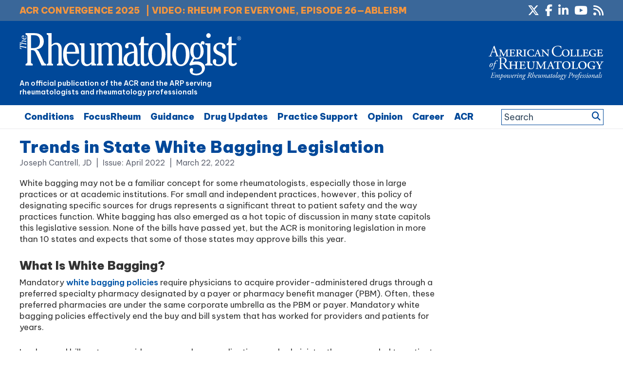

--- FILE ---
content_type: text/html; charset=UTF-8
request_url: https://www.the-rheumatologist.org/article/trends-in-state-white-bagging-legislation/
body_size: 40903
content:
<!DOCTYPE html>
<html lang="en-US">
<head >
<meta charset="UTF-8" />


    <!--15/07/2021 Add Osano Script -->
    <script src="https://cmp.osano.com/AzZdRbSORDOOzF9W/e03ca299-350e-414d-acf7-ae1b413e360e/osano.js"></script>

    <!--04/07/2022 Add Plausible Analytics Script -->
    <script defer data-domain="the-rheumatologist.org" src="https://plausible.io/js/plausible.js"></script>


<meta name="viewport" content="width=device-width, initial-scale=1" />
<meta name='robots' content='index, follow, max-image-preview:large, max-snippet:-1, max-video-preview:-1' />

	<!-- This site is optimized with the Yoast SEO plugin v26.6 - https://yoast.com/wordpress/plugins/seo/ -->
	<title>Trends in State White Bagging Legislation - The Rheumatologist</title>
	<link rel="canonical" href="https://www.the-rheumatologist.org/article/trends-in-state-white-bagging-legislation/" />
	<meta property="og:locale" content="en_US" />
	<meta property="og:type" content="article" />
	<meta property="og:title" content="Trends in State White Bagging Legislation - The Rheumatologist" />
	<meta property="og:description" content="The ACR is working with partners in several states to legislate against policies that require physicians to acquire provider-administered drugs through a preferred specialty pharmacy designated by a payer or pharmacy benefit manager." />
	<meta property="og:url" content="https://www.the-rheumatologist.org/article/trends-in-state-white-bagging-legislation/" />
	<meta property="og:site_name" content="The Rheumatologist" />
	<meta property="article:modified_time" content="2023-09-28T17:52:40+00:00" />
	<meta name="twitter:card" content="summary_large_image" />
	<script type="application/ld+json" class="yoast-schema-graph">{"@context":"https://schema.org","@graph":[{"@type":"WebPage","@id":"https://www.the-rheumatologist.org/article/trends-in-state-white-bagging-legislation/","url":"https://www.the-rheumatologist.org/article/trends-in-state-white-bagging-legislation/","name":"Trends in State White Bagging Legislation - The Rheumatologist","isPartOf":{"@id":"https://www.the-rheumatologist.org/#website"},"datePublished":"2022-03-23T00:24:43+00:00","dateModified":"2023-09-28T17:52:40+00:00","breadcrumb":{"@id":"https://www.the-rheumatologist.org/article/trends-in-state-white-bagging-legislation/#breadcrumb"},"inLanguage":"en-US","potentialAction":[{"@type":"ReadAction","target":["https://www.the-rheumatologist.org/article/trends-in-state-white-bagging-legislation/"]}]},{"@type":"BreadcrumbList","@id":"https://www.the-rheumatologist.org/article/trends-in-state-white-bagging-legislation/#breadcrumb","itemListElement":[{"@type":"ListItem","position":1,"name":"Home","item":"https://www.the-rheumatologist.org/"},{"@type":"ListItem","position":2,"name":"Articles","item":"https://www.the-rheumatologist.org/article/"},{"@type":"ListItem","position":3,"name":"Trends in State White Bagging Legislation"}]},{"@type":"WebSite","@id":"https://www.the-rheumatologist.org/#website","url":"https://www.the-rheumatologist.org/","name":"The Rheumatologist","description":"An official publication of the ACR and the ARP serving rheumatologists and rheumatology professionals","potentialAction":[{"@type":"SearchAction","target":{"@type":"EntryPoint","urlTemplate":"https://www.the-rheumatologist.org/?s={search_term_string}"},"query-input":{"@type":"PropertyValueSpecification","valueRequired":true,"valueName":"search_term_string"}}],"inLanguage":"en-US"}]}</script>
	<!-- / Yoast SEO plugin. -->


<link rel='dns-prefetch' href='//www.the-rheumatologist.org' />
<link rel='dns-prefetch' href='//fonts.googleapis.com' />
<link rel='dns-prefetch' href='//fonts.gstatic.com' />
<link rel="alternate" type="application/rss+xml" title="The Rheumatologist &raquo; Feed" href="https://www.the-rheumatologist.org/feed/" />
<link rel="alternate" type="application/rss+xml" title="The Rheumatologist &raquo; Comments Feed" href="https://www.the-rheumatologist.org/comments/feed/" />
<link rel="alternate" title="oEmbed (JSON)" type="application/json+oembed" href="https://www.the-rheumatologist.org/wp-json/oembed/1.0/embed?url=https%3A%2F%2Fwww.the-rheumatologist.org%2Farticle%2Ftrends-in-state-white-bagging-legislation%2F" />
<link rel="alternate" title="oEmbed (XML)" type="text/xml+oembed" href="https://www.the-rheumatologist.org/wp-json/oembed/1.0/embed?url=https%3A%2F%2Fwww.the-rheumatologist.org%2Farticle%2Ftrends-in-state-white-bagging-legislation%2F&#038;format=xml" />
        <script type='text/javascript' >
            var post_slug = 'trends-in-state-white-bagging-legislation';
			var post_id = '44403';
        </script>



         <!-- LinkedIn tracking code - Dan added 20/10/2020 -->
        <script type="text/javascript">
            _linkedin_partner_id = "1333201";
            window._linkedin_data_partner_ids = window._linkedin_data_partner_ids || [];
            window._linkedin_data_partner_ids.push(_linkedin_partner_id);
            </script><script type="text/javascript">
            (function(){var s = document.getElementsByTagName("script")[0];
            var b = document.createElement("script");
            b.type = "text/javascript";b.async = true;
            b.src = "https://snap.licdn.com/li.lms-analytics/insight.min.js";
            s.parentNode.insertBefore(b, s);})();
        </script>
        <noscript>
            <img height="1" width="1" style="display:none;" alt="" src="https://px.ads.linkedin.com/collect/?pid=1333201&fmt=gif" />
        </noscript>

        <!-- Twitter tracking code - Dan added 20/10/2020 -->
        <!-- Twitter universal website tag code -->
        <script>
            !function(e,t,n,s,u,a){e.twq||(s=e.twq=function(){s.exe?s.exe.apply(s,arguments):s.queue.push(arguments);
            },s.version='1.1',s.queue=[],u=t.createElement(n),u.async=!0,u.src='//static.ads-twitter.com/uwt.js',
            a=t.getElementsByTagName(n)[0],a.parentNode.insertBefore(u,a))}(window,document,'script');
            // Insert Twitter Pixel ID and Standard Event data below
            twq('init','o2oym');
            twq('track','PageView');
        </script>
        <!-- End Twitter universal website tag code -->

        <!-- Dan 03/09/2025 - GAM reinstated - code in Appearance > Customize > Theme Settings > Header/Footer Scripts - removed Kevel -->
       
        <style id='wp-img-auto-sizes-contain-inline-css' type='text/css'>
img:is([sizes=auto i],[sizes^="auto," i]){contain-intrinsic-size:3000px 1500px}
/*# sourceURL=wp-img-auto-sizes-contain-inline-css */
</style>
<link rel='stylesheet' id='bootstrap_tab-css' href='https://www.the-rheumatologist.org/wp-content/plugins/easy-responsive-tabs/assets/css/bootstrap_tab.min.css?ver=6.9' type='text/css' media='all' />
<link rel='stylesheet' id='bootstrap_dropdown-css' href='https://www.the-rheumatologist.org/wp-content/plugins/easy-responsive-tabs/assets/css/bootstrap_dropdown.min.css?ver=6.9' type='text/css' media='all' />
<link rel='stylesheet' id='ert_tab_icon_css-css' href='https://www.the-rheumatologist.org/wp-content/plugins/easy-responsive-tabs/assets/css/res_tab_icon.css?ver=6.9' type='text/css' media='all' />
<link rel='stylesheet' id='makeworthymedia-css' href='https://www.the-rheumatologist.org/wp-content/themes/thr/style.css?ver=3.0.25' type='text/css' media='all' />
<style id='wp-emoji-styles-inline-css' type='text/css'>

	img.wp-smiley, img.emoji {
		display: inline !important;
		border: none !important;
		box-shadow: none !important;
		height: 1em !important;
		width: 1em !important;
		margin: 0 0.07em !important;
		vertical-align: -0.1em !important;
		background: none !important;
		padding: 0 !important;
	}
/*# sourceURL=wp-emoji-styles-inline-css */
</style>
<link rel='stylesheet' id='wp-block-library-css' href='https://www.the-rheumatologist.org/wp-includes/css/dist/block-library/style.min.css?ver=6.9' type='text/css' media='all' />
<style id='global-styles-inline-css' type='text/css'>
:root{--wp--preset--aspect-ratio--square: 1;--wp--preset--aspect-ratio--4-3: 4/3;--wp--preset--aspect-ratio--3-4: 3/4;--wp--preset--aspect-ratio--3-2: 3/2;--wp--preset--aspect-ratio--2-3: 2/3;--wp--preset--aspect-ratio--16-9: 16/9;--wp--preset--aspect-ratio--9-16: 9/16;--wp--preset--color--black: #000000;--wp--preset--color--cyan-bluish-gray: #abb8c3;--wp--preset--color--white: #ffffff;--wp--preset--color--pale-pink: #f78da7;--wp--preset--color--vivid-red: #cf2e2e;--wp--preset--color--luminous-vivid-orange: #ff6900;--wp--preset--color--luminous-vivid-amber: #fcb900;--wp--preset--color--light-green-cyan: #7bdcb5;--wp--preset--color--vivid-green-cyan: #00d084;--wp--preset--color--pale-cyan-blue: #8ed1fc;--wp--preset--color--vivid-cyan-blue: #0693e3;--wp--preset--color--vivid-purple: #9b51e0;--wp--preset--gradient--vivid-cyan-blue-to-vivid-purple: linear-gradient(135deg,rgb(6,147,227) 0%,rgb(155,81,224) 100%);--wp--preset--gradient--light-green-cyan-to-vivid-green-cyan: linear-gradient(135deg,rgb(122,220,180) 0%,rgb(0,208,130) 100%);--wp--preset--gradient--luminous-vivid-amber-to-luminous-vivid-orange: linear-gradient(135deg,rgb(252,185,0) 0%,rgb(255,105,0) 100%);--wp--preset--gradient--luminous-vivid-orange-to-vivid-red: linear-gradient(135deg,rgb(255,105,0) 0%,rgb(207,46,46) 100%);--wp--preset--gradient--very-light-gray-to-cyan-bluish-gray: linear-gradient(135deg,rgb(238,238,238) 0%,rgb(169,184,195) 100%);--wp--preset--gradient--cool-to-warm-spectrum: linear-gradient(135deg,rgb(74,234,220) 0%,rgb(151,120,209) 20%,rgb(207,42,186) 40%,rgb(238,44,130) 60%,rgb(251,105,98) 80%,rgb(254,248,76) 100%);--wp--preset--gradient--blush-light-purple: linear-gradient(135deg,rgb(255,206,236) 0%,rgb(152,150,240) 100%);--wp--preset--gradient--blush-bordeaux: linear-gradient(135deg,rgb(254,205,165) 0%,rgb(254,45,45) 50%,rgb(107,0,62) 100%);--wp--preset--gradient--luminous-dusk: linear-gradient(135deg,rgb(255,203,112) 0%,rgb(199,81,192) 50%,rgb(65,88,208) 100%);--wp--preset--gradient--pale-ocean: linear-gradient(135deg,rgb(255,245,203) 0%,rgb(182,227,212) 50%,rgb(51,167,181) 100%);--wp--preset--gradient--electric-grass: linear-gradient(135deg,rgb(202,248,128) 0%,rgb(113,206,126) 100%);--wp--preset--gradient--midnight: linear-gradient(135deg,rgb(2,3,129) 0%,rgb(40,116,252) 100%);--wp--preset--font-size--small: 13px;--wp--preset--font-size--medium: 20px;--wp--preset--font-size--large: 36px;--wp--preset--font-size--x-large: 42px;--wp--preset--spacing--20: 0.44rem;--wp--preset--spacing--30: 0.67rem;--wp--preset--spacing--40: 1rem;--wp--preset--spacing--50: 1.5rem;--wp--preset--spacing--60: 2.25rem;--wp--preset--spacing--70: 3.38rem;--wp--preset--spacing--80: 5.06rem;--wp--preset--shadow--natural: 6px 6px 9px rgba(0, 0, 0, 0.2);--wp--preset--shadow--deep: 12px 12px 50px rgba(0, 0, 0, 0.4);--wp--preset--shadow--sharp: 6px 6px 0px rgba(0, 0, 0, 0.2);--wp--preset--shadow--outlined: 6px 6px 0px -3px rgb(255, 255, 255), 6px 6px rgb(0, 0, 0);--wp--preset--shadow--crisp: 6px 6px 0px rgb(0, 0, 0);}:where(.is-layout-flex){gap: 0.5em;}:where(.is-layout-grid){gap: 0.5em;}body .is-layout-flex{display: flex;}.is-layout-flex{flex-wrap: wrap;align-items: center;}.is-layout-flex > :is(*, div){margin: 0;}body .is-layout-grid{display: grid;}.is-layout-grid > :is(*, div){margin: 0;}:where(.wp-block-columns.is-layout-flex){gap: 2em;}:where(.wp-block-columns.is-layout-grid){gap: 2em;}:where(.wp-block-post-template.is-layout-flex){gap: 1.25em;}:where(.wp-block-post-template.is-layout-grid){gap: 1.25em;}.has-black-color{color: var(--wp--preset--color--black) !important;}.has-cyan-bluish-gray-color{color: var(--wp--preset--color--cyan-bluish-gray) !important;}.has-white-color{color: var(--wp--preset--color--white) !important;}.has-pale-pink-color{color: var(--wp--preset--color--pale-pink) !important;}.has-vivid-red-color{color: var(--wp--preset--color--vivid-red) !important;}.has-luminous-vivid-orange-color{color: var(--wp--preset--color--luminous-vivid-orange) !important;}.has-luminous-vivid-amber-color{color: var(--wp--preset--color--luminous-vivid-amber) !important;}.has-light-green-cyan-color{color: var(--wp--preset--color--light-green-cyan) !important;}.has-vivid-green-cyan-color{color: var(--wp--preset--color--vivid-green-cyan) !important;}.has-pale-cyan-blue-color{color: var(--wp--preset--color--pale-cyan-blue) !important;}.has-vivid-cyan-blue-color{color: var(--wp--preset--color--vivid-cyan-blue) !important;}.has-vivid-purple-color{color: var(--wp--preset--color--vivid-purple) !important;}.has-black-background-color{background-color: var(--wp--preset--color--black) !important;}.has-cyan-bluish-gray-background-color{background-color: var(--wp--preset--color--cyan-bluish-gray) !important;}.has-white-background-color{background-color: var(--wp--preset--color--white) !important;}.has-pale-pink-background-color{background-color: var(--wp--preset--color--pale-pink) !important;}.has-vivid-red-background-color{background-color: var(--wp--preset--color--vivid-red) !important;}.has-luminous-vivid-orange-background-color{background-color: var(--wp--preset--color--luminous-vivid-orange) !important;}.has-luminous-vivid-amber-background-color{background-color: var(--wp--preset--color--luminous-vivid-amber) !important;}.has-light-green-cyan-background-color{background-color: var(--wp--preset--color--light-green-cyan) !important;}.has-vivid-green-cyan-background-color{background-color: var(--wp--preset--color--vivid-green-cyan) !important;}.has-pale-cyan-blue-background-color{background-color: var(--wp--preset--color--pale-cyan-blue) !important;}.has-vivid-cyan-blue-background-color{background-color: var(--wp--preset--color--vivid-cyan-blue) !important;}.has-vivid-purple-background-color{background-color: var(--wp--preset--color--vivid-purple) !important;}.has-black-border-color{border-color: var(--wp--preset--color--black) !important;}.has-cyan-bluish-gray-border-color{border-color: var(--wp--preset--color--cyan-bluish-gray) !important;}.has-white-border-color{border-color: var(--wp--preset--color--white) !important;}.has-pale-pink-border-color{border-color: var(--wp--preset--color--pale-pink) !important;}.has-vivid-red-border-color{border-color: var(--wp--preset--color--vivid-red) !important;}.has-luminous-vivid-orange-border-color{border-color: var(--wp--preset--color--luminous-vivid-orange) !important;}.has-luminous-vivid-amber-border-color{border-color: var(--wp--preset--color--luminous-vivid-amber) !important;}.has-light-green-cyan-border-color{border-color: var(--wp--preset--color--light-green-cyan) !important;}.has-vivid-green-cyan-border-color{border-color: var(--wp--preset--color--vivid-green-cyan) !important;}.has-pale-cyan-blue-border-color{border-color: var(--wp--preset--color--pale-cyan-blue) !important;}.has-vivid-cyan-blue-border-color{border-color: var(--wp--preset--color--vivid-cyan-blue) !important;}.has-vivid-purple-border-color{border-color: var(--wp--preset--color--vivid-purple) !important;}.has-vivid-cyan-blue-to-vivid-purple-gradient-background{background: var(--wp--preset--gradient--vivid-cyan-blue-to-vivid-purple) !important;}.has-light-green-cyan-to-vivid-green-cyan-gradient-background{background: var(--wp--preset--gradient--light-green-cyan-to-vivid-green-cyan) !important;}.has-luminous-vivid-amber-to-luminous-vivid-orange-gradient-background{background: var(--wp--preset--gradient--luminous-vivid-amber-to-luminous-vivid-orange) !important;}.has-luminous-vivid-orange-to-vivid-red-gradient-background{background: var(--wp--preset--gradient--luminous-vivid-orange-to-vivid-red) !important;}.has-very-light-gray-to-cyan-bluish-gray-gradient-background{background: var(--wp--preset--gradient--very-light-gray-to-cyan-bluish-gray) !important;}.has-cool-to-warm-spectrum-gradient-background{background: var(--wp--preset--gradient--cool-to-warm-spectrum) !important;}.has-blush-light-purple-gradient-background{background: var(--wp--preset--gradient--blush-light-purple) !important;}.has-blush-bordeaux-gradient-background{background: var(--wp--preset--gradient--blush-bordeaux) !important;}.has-luminous-dusk-gradient-background{background: var(--wp--preset--gradient--luminous-dusk) !important;}.has-pale-ocean-gradient-background{background: var(--wp--preset--gradient--pale-ocean) !important;}.has-electric-grass-gradient-background{background: var(--wp--preset--gradient--electric-grass) !important;}.has-midnight-gradient-background{background: var(--wp--preset--gradient--midnight) !important;}.has-small-font-size{font-size: var(--wp--preset--font-size--small) !important;}.has-medium-font-size{font-size: var(--wp--preset--font-size--medium) !important;}.has-large-font-size{font-size: var(--wp--preset--font-size--large) !important;}.has-x-large-font-size{font-size: var(--wp--preset--font-size--x-large) !important;}
/*# sourceURL=global-styles-inline-css */
</style>

<style id='classic-theme-styles-inline-css' type='text/css'>
/*! This file is auto-generated */
.wp-block-button__link{color:#fff;background-color:#32373c;border-radius:9999px;box-shadow:none;text-decoration:none;padding:calc(.667em + 2px) calc(1.333em + 2px);font-size:1.125em}.wp-block-file__button{background:#32373c;color:#fff;text-decoration:none}
/*# sourceURL=/wp-includes/css/classic-themes.min.css */
</style>
<link rel='stylesheet' id='wp-components-css' href='https://www.the-rheumatologist.org/wp-includes/css/dist/components/style.min.css?ver=6.9' type='text/css' media='all' />
<link rel='stylesheet' id='wp-preferences-css' href='https://www.the-rheumatologist.org/wp-includes/css/dist/preferences/style.min.css?ver=6.9' type='text/css' media='all' />
<link rel='stylesheet' id='wp-block-editor-css' href='https://www.the-rheumatologist.org/wp-includes/css/dist/block-editor/style.min.css?ver=6.9' type='text/css' media='all' />
<link rel='stylesheet' id='popup-maker-block-library-style-css' href='https://www.the-rheumatologist.org/wp-content/plugins/popup-maker/dist/packages/block-library-style.css?ver=dbea705cfafe089d65f1' type='text/css' media='all' />
<link rel='stylesheet' id='wiley-interscroller-ads-css' href='https://www.the-rheumatologist.org/wp-content/plugins/wiley-interscroller-ads/public/css/wiley-interscroller-ads-public.css?ver=1.1.3' type='text/css' media='all' />
<link rel='stylesheet' id='wp-polls-css' href='https://www.the-rheumatologist.org/wp-content/plugins/wp-polls/polls-css.css?ver=2.77.3' type='text/css' media='all' />
<style id='wp-polls-inline-css' type='text/css'>
.wp-polls .pollbar {
	margin: 1px;
	font-size: 6px;
	line-height: 8px;
	height: 8px;
	background: #0f557b;
	border: 1px solid #0f557b;
}

/*# sourceURL=wp-polls-inline-css */
</style>
<link rel='stylesheet' id='jquery-issuem-flexslider-css' href='https://www.the-rheumatologist.org/wp-content/plugins/issuem/css/flexslider.css?ver=2.9.1' type='text/css' media='all' />
<link rel='preconnect' id='google-fonts-preload1-css' href='https://fonts.googleapis.com' type='text/css' media='all' />
<link rel='preconnect' crossorigin  id='google-fonts-preload2-css' href='https://fonts.gstatic.com' type='text/css' media='all' />
<link rel='stylesheet' id='google-fonts-css' href='https://fonts.googleapis.com/css2?family=Be+Vietnam+Pro%3Awght%40100%3B400%3B500%3B600%3B900&#038;display=swap&#038;ver=3.0.25' type='text/css' media='all' />
<link rel='stylesheet' id='google-fonts2-css' href='https://fonts.googleapis.com/css2?family=Roboto%3Awght%40400%3B700&#038;display=swap&#038;ver=3.0.25' type='text/css' media='all' />
<link rel='stylesheet' id='dashicons-css' href='https://www.the-rheumatologist.org/wp-includes/css/dashicons.min.css?ver=6.9' type='text/css' media='all' />
<link rel='stylesheet' id='fontAwesome-css' href='https://www.the-rheumatologist.org/wp-content/themes/thr/font-awesome/css/fontawesome.min.css?ver=6_99' type='text/css' media='all' />
<link rel='stylesheet' id='fontAwesome-brands-css' href='https://www.the-rheumatologist.org/wp-content/themes/thr/font-awesome/css/brands.min.css?ver=6_99' type='text/css' media='all' />
<link rel='stylesheet' id='fontAwesome-solid-css' href='https://www.the-rheumatologist.org/wp-content/themes/thr/font-awesome/css/solid.min.css?ver=6_99' type='text/css' media='all' />
<link rel='stylesheet' id='fancybox-css' href='https://www.the-rheumatologist.org/wp-content/plugins/easy-fancybox/fancybox/1.5.4/jquery.fancybox.min.css?ver=6.9' type='text/css' media='screen' />
<link rel='stylesheet' id='tablepress-default-css' href='https://www.the-rheumatologist.org/wp-content/plugins/tablepress/css/build/default.css?ver=3.2.6' type='text/css' media='all' />
<script type="text/javascript" src="https://www.the-rheumatologist.org/wp-includes/js/jquery/jquery.min.js?ver=3.7.1" id="jquery-core-js"></script>
<script type="text/javascript" src="https://www.the-rheumatologist.org/wp-includes/js/jquery/jquery-migrate.min.js?ver=3.4.1" id="jquery-migrate-js"></script>
<script type="text/javascript" src="https://www.the-rheumatologist.org/wp-content/themes/thr/js/responsive-menu.js?ver=1.0.0" id="custom-responsive-menu-js"></script>
<link rel="https://api.w.org/" href="https://www.the-rheumatologist.org/wp-json/" /><link rel="alternate" title="JSON" type="application/json" href="https://www.the-rheumatologist.org/wp-json/wp/v2/article/44403" /><link rel="EditURI" type="application/rsd+xml" title="RSD" href="https://www.the-rheumatologist.org/xmlrpc.php?rsd" />
<meta name="generator" content="WordPress 6.9" />
<link rel='shortlink' href='https://www.the-rheumatologist.org/?p=44403' />
<link rel="icon" href="https://www.the-rheumatologist.org/wp-content/themes/thr/images/favicon.ico" />
<!-- GA4 added 09/08/2021 - Global site tag (gtag.js) - Google Analytics -->
<script async src="https://www.googletagmanager.com/gtag/js?id=G-2ZDY3YKV9C"></script>
<script>
  window.dataLayer = window.dataLayer || [];
  function gtag(){dataLayer.push(arguments);}
  gtag('js', new Date());

  gtag('config', 'G-2ZDY3YKV9C');
</script>



<script>
  (function(i,s,o,g,r,a,m){i['GoogleAnalyticsObject']=r;i[r]=i[r]||function(){
  (i[r].q=i[r].q||[]).push(arguments)},i[r].l=1*new Date();a=s.createElement(o),
  m=s.getElementsByTagName(o)[0];a.async=1;a.src=g;m.parentNode.insertBefore(a,m)
  })(window,document,'script','//www.google-analytics.com/analytics.js','ga');

  ga('create', 'UA-789257-79', 'auto');
  ga('send', 'pageview');

</script>

<meta name="google-site-verification" content="AOZ_s9kncact55bWjQK8pBPxp0bMRJQC2GSNnSgjudU" />

<script type='text/javascript'>
var googletag = googletag || {};
googletag.cmd = googletag.cmd || [];
(function() {
var gads = document.createElement('script');
gads.async = true;
gads.type = 'text/javascript';
var useSSL = 'https:' == document.location.protocol;
gads.src = (useSSL ? 'https:' : 'http:') +
'//www.googletagservices.com/tag/js/gpt.js';
var node = document.getElementsByTagName('script')[0];
node.parentNode.insertBefore(gads, node);
})();
</script>
 
<script type='text/javascript'>

//Set up variables for sidebar slots
var sidebar_ad1 = null;
var sidebar_ad2 = null;
var sidebar_ad3 = null;

googletag.cmd.push(function() {

//*** 10/07/2019 - Add targeting for URL slug, 23/07/2019 and for Post ID
    
if(window.matchMedia("(max-width: 768px)").matches) 
{

    // The viewport is less than 768 pixels wide
    console.log("This is a mobile or tablet device.");
    googletag.defineSlot('/21618997260/the-rheumatologist', [[320, 50]], 'div-gpt-ad-THR-1').addService(googletag.pubads()).setTargeting('pos', ['1']).setTargeting('URL', post_slug).setTargeting('post_id', post_id);
    googletag.defineSlot('/21618997260/the-rheumatologist', [[300, 250]], 'div-gpt-ad-THR-5').addService(googletag.pubads()).setTargeting('pos', ['5']).setTargeting('URL', post_slug).setTargeting('post_id', post_id);
} else {

    // The viewport is at least 768 pixels wide
    console.log("This is a laptop or desktop.");
    googletag.defineSlot('/21618997260/the-rheumatologist', [[728, 90]], 'div-gpt-ad-THR-1').addService(googletag.pubads()).setTargeting('pos', ['1']).setTargeting('URL', post_slug).setTargeting('post_id', post_id);
    googletag.defineSlot('/21618997260/the-rheumatologist', [[640, 480]], 'div-gpt-ad-THR-5').addService(googletag.pubads()).setTargeting('pos', ['5']).setTargeting('URL', post_slug).setTargeting('post_id', post_id);
}    
    

sidebar_ad1 = googletag.defineSlot('/21618997260/the-rheumatologist', [[300, 250]], 'div-gpt-ad-THR-2').addService(googletag.pubads()).setTargeting('pos', ['2']).setTargeting('URL', post_slug).setTargeting('post_id', post_id);
sidebar_ad2 = googletag.defineSlot('/21618997260/the-rheumatologist', [[300, 250]], 'div-gpt-ad-THR-3').addService(googletag.pubads()).setTargeting('pos', ['3']).setTargeting('URL', post_slug).setTargeting('post_id', post_id);
sidebar_ad3 = googletag.defineSlot('/21618997260/the-rheumatologist', [[300, 250]], 'div-gpt-ad-THR-4').addService(googletag.pubads()).setTargeting('pos', ['4']).setTargeting('URL', post_slug).setTargeting('post_id', post_id);

googletag.defineSlot('/21618997260/the-rheumatologist', [[1, 2]], 'div-gpt-ad-THR-6').addService(googletag.pubads()).setTargeting('pos', ['9']).setTargeting('URL', post_slug).setTargeting('post_id', post_id);


//*** 03/07/2019 - New Slots for mobile ads
googletag.defineSlot('/21618997260/the-rheumatologist', [[300, 250]], 'div-gpt-mob-ad-THR-2').addService(googletag.pubads()).setTargeting('pos', ['6']).setTargeting('URL', post_slug).setTargeting('post_id', post_id);
googletag.defineSlot('/21618997260/the-rheumatologist', [[300, 250]], 'div-gpt-mob-ad-THR-3').addService(googletag.pubads()).setTargeting('pos', ['7']).setTargeting('URL', post_slug).setTargeting('post_id', post_id);

/* Not using this one
googletag.defineSlot('/21618997260/the-rheumatologist', [[300, 250]], 'div-gpt-mob-ad-THR-4').addService(googletag.pubads()).setTargeting('pos', ['8']).setTargeting('URL', post_slug).setTargeting('post_id', post_id);*/
//*** 03/07/2019 - New Slots for mobile ads	

googletag.pubads().enableSingleRequest();
googletag.pubads().enableAsyncRendering();
googletag.pubads().collapseEmptyDivs(true);
googletag.enableServices();
});
 


//Detect if pop-up ad has loaded...
googletag.cmd.push(function() {
    googletag.pubads().addEventListener('slotRenderEnded', function(event) {
        
        if(event.slot.getSlotElementId() == "div-gpt-ad-THR-5") {

            //if there is no ad - add class to body
            if(event.isEmpty){

                jQuery( document ).ready(function( $ ) {
                      $("html").addClass("hide-pop-up");
                });


            }else{

                console.log("Slot Render Ended:");
                console.log(event);

                //Discontinued - see change below 18/04/2023 - If a specific ad is displayed - delay the appearance of the close button on the popup
                /*
                if(event && event.creativeId && event.creativeId == 138418165193 ){
                    console.log("Pop-up close delayed");
                    jQuery( document ).ready(function( $ ){
                        $(".pum-close").addClass("delay-close");
                    });
                }
                */

                //23/04/2024 - Changed to use campaignId
                if(event && event.campaignId && event.campaignId == 3334016825 ){
                    console.log("Pop-up close delayed");
                    jQuery( document ).ready(function( $ ){
                        $(".pum-close").addClass("delay-close");
                    });
                }



            }

        }
        //If native ad loaded
        else if(event.slot.getSlotElementId() == "div-gpt-ad-THR-6") {

            if(!event.isEmpty){
                
                //console.log("Native Render Ended:");
                //console.log(event);
                //console.log(event.slot.getSizes());
                
                //Set the width, then get the height of the content, then set the height...
                var jquery_iFrame = jQuery('#promo-box iframe');
                
                //Set the width
                jquery_iFrame.width("300px");
                
                //Set the margin
                jquery_iFrame.css({"margin-right" : "20px" } );
                
                //Wait a bit to set the height...
                setTimeout(function(){
                    
                    //Get the objects
                    var jquery_iFrame = jQuery('#promo-box iframe');
                    var iframe = jquery_iFrame[0];
                    
                    //var iframe_width = iframe.contentWindow.document.body.scrollWidth;
                    //console.log(iframe_width);
                
                    //Get the content height
                    var iframe_height = iframe.contentWindow.document.body.scrollHeight;
                    //console.log(iframe_height);

                    //Set the frame height to be same as content
                    jquery_iFrame.height(iframe_height+"px");

                    //iframe_height = iframe.contentWindow.document.body.scrollHeight;
                    //console.log(iframe_height);
                    
                },500);
                

            }

        }
        
        
        
        
    }).addEventListener('slotOnload', function(event) {
        
        if(event.slot.getSlotElementId() == "div-gpt-ad-THR-5") {

            //if there is no ad - add class to body
            if(!event.isEmpty){

                console.log("Slot Loaded:");
                console.log(event);
                 
                

            }

        }
        
    });
    
});
</script>



<!-- Grapeshot code //Dan 08/10/2018 - no such file exists 
<script language="javascript"> var gs_channels = "default"; </script>
<script language="javascript" type="text/javascript" src="https://wiley.grapeshot.co.uk/channels.cgi?url=https://www.the-rheumatologist.org/article/trends-in-state-white-bagging-legislation/"></script>
-->

<!-- Make sharing bar sticky 
<script>
jQuery( document ).ready(function( $ ) {
	$('.social-bar').stickThis({
		minscreenwidth: 600,  // element will not be sticky when viewport width smaller than this
	});
});
</script>
-->

<!-- Meta Pixel Code -->
<script type='text/javascript'>
!function(f,b,e,v,n,t,s){if(f.fbq)return;n=f.fbq=function(){n.callMethod?
n.callMethod.apply(n,arguments):n.queue.push(arguments)};if(!f._fbq)f._fbq=n;
n.push=n;n.loaded=!0;n.version='2.0';n.queue=[];t=b.createElement(e);t.async=!0;
t.src=v;s=b.getElementsByTagName(e)[0];s.parentNode.insertBefore(t,s)}(window,
document,'script','https://connect.facebook.net/en_US/fbevents.js');
</script>
<!-- End Meta Pixel Code -->
<script type='text/javascript'>var url = window.location.origin + '?ob=open-bridge';
            fbq('set', 'openbridge', '1608288609358374', url);
fbq('init', '1608288609358374', {}, {
    "agent": "wordpress-6.9-4.1.5"
})</script><script type='text/javascript'>
    fbq('track', 'PageView', []);
  </script><link rel='stylesheet' id='yarppRelatedCss-css' href='https://www.the-rheumatologist.org/wp-content/plugins/yet-another-related-posts-plugin/style/related.css?ver=5.30.11' type='text/css' media='all' />
</head>
<body data-rsssl=1 class="wp-singular article-template-default single single-article postid-44403 single-format-standard wp-theme-genesis wp-child-theme-thr desktop chrome header-full-width content-sidebar genesis-breadcrumbs-visible">
<!-- Meta Pixel Code -->
<noscript>
<img height="1" width="1" style="display:none" alt="fbpx"
src="https://www.facebook.com/tr?id=1608288609358374&ev=PageView&noscript=1" />
</noscript>
<!-- End Meta Pixel Code -->
<div class="site-container">    <header class="top-bar">
        <div class="wrap">
            
            
            <div class="tb-media-links">
                <a href="https://www.the-rheumatologist.org/acr-convergence/" target="_blank">ACR Convergence 2025</a><a href="https://www.the-rheumatologist.org/article/ableism-not-to-be-overlooked-in-rheumatology-practices-rheum-for-everyone-episode-26video/" target="_blank">| Video: Rheum for Everyone, Episode 26—Ableism</a>            </div> 
            
            
            <div class="thn-social-media-links">
                <a href="https://www.twitter.com/ACRheum" target="_blank"><i class="fa-classic fa-brands fa-x-twitter" aria-hidden="true"></i></a><a href="https://www.facebook.com/Rheumatology" target="_blank"><i class="fa-classic fa-brands fa-facebook-f" aria-hidden="true"></i></a><a href="https://www.linkedin.com/company/american-college-of-rheumatology" target="_blank"><i class="fa-classic fa-brands fa-linkedin-in" aria-hidden="true"></i></a><a href="https://www.youtube.com/user/AmerCollRheumatology" target="_blank"><i class="fa-classic fa-brands fa-youtube" aria-hidden="true"></i></a><a href="https://www.the-rheumatologist.org/feed" target="_blank"><i class="fa-classic fa-solid fa-rss" aria-hidden="true"></i></a>            </div> 
            
            
        </div>
    </header>
<header class="site-header"><div class="wrap"><div class="title-area">
    <div class="header-logos">
	<a href="https://www.the-rheumatologist.org" title="The Rheumatologist">
        <!--<img src="https://www.the-rheumatologist.org/wp-content/themes/thr/images/logo-thr-registered-3.png" alt="The Rheumatologist" title="The Rheumatologist"/>-->

        <svg version="1.1" id="logo_-white" xmlns="http://www.w3.org/2000/svg" xmlns:xlink="http://www.w3.org/1999/xlink" x="0px"
	 y="0px" viewBox="0 0 570.9 110.8"  xml:space="preserve">
<g>
	<g>
		<g>
			<path style="fill:#FFFFFF;" d="M20.2,9.4c0-3.8-4.5-2.7-4.5-5.2V1.4h23.8c15.2,0,23.1,9.2,23.1,21.2c0,11.3-7.6,19.4-19.1,20.3
				v0.2c2.8,1.2,5.4,3.4,7.3,7.3l12.3,25.7c2,4.2,5.4,3,5.4,5V84H57l-15.2-33c-2-4.4-4.6-6.1-7.9-6.1h-4.2V76c0,3.8,4.5,2.7,4.5,5.2
				V84H15.7v-2.8c0-2.5,4.5-1.4,4.5-5.2V9.4z M29.7,39.6h5.7c10.6,0,17.2-5.4,17.2-16.5c0-11.9-5.4-16.5-15.1-16.5h-7.8V39.6z"/>
			<path style="fill:#FFFFFF;" d="M70.2,84v-2.6c0-2.1,4-1.2,4-4.5V8.5c0-3.3-4-2.4-4-4.5V1.4h12.3v30.1c3.1-3.3,7.1-5.8,12.2-5.8
				c8.9,0,14,6.1,14,16.6v34.6c0,3.3,4,2.4,4,4.5V84H96.4v-2.6c0-2.1,4-1.2,4-4.5V41.3c0-6.5-2.4-10.9-8-10.9
				c-4.1,0-7.3,2.6-9.9,5.4v41.1c0,3.3,4,2.4,4,4.5V84H70.2z"/>
			<path style="fill:#FFFFFF;" d="M153.8,69.8c-3.3,10-8.4,15.8-19,15.8c-13.1,0-22.5-11.3-22.5-30c0-20.4,10-30,21.4-30
				c10.5,0,19.7,7.8,19.7,28.3h-31.6c0,21.5,7.4,26.9,14.7,26.9c7,0,11.1-5.8,13.5-12.6L153.8,69.8z M143.9,49.3
				c-0.2-15.1-5-18.9-10.5-18.9c-6,0-11.7,5-11.7,18.9H143.9z"/>
			<path style="fill:#FFFFFF;" d="M193.2,27.3v49.6c0,3.3,4,2.4,4,4.5V84H185v-4.2c-3,3.2-7.1,5.9-12.2,5.9c-8.6,0-14.3-6.3-14-15.5
				V34.4c0-3.3-4-2.4-4-4.5v-2.6H167v44c-0.2,6.5,3.3,9.6,7.8,9.6c4.1,0,7.6-2.7,10.1-5.7V34.4c0-3.3-4-2.4-4-4.5v-2.6H193.2z"/>
			<path style="fill:#FFFFFF;" d="M251.5,84v-2.6c0-2.1,4-1.2,4-4.5V40.6c0-6-2.8-10.1-8.1-10.1c-3.7,0-7.9,2.4-9.8,5.4v41.1
				c0,3.3,4,2.4,4,4.5V84h-16.3v-2.6c0-2.1,4-1.2,4-4.5V40.6c0-6-2.8-10.1-8.1-10.1c-3.7,0-7.9,2.4-9.8,5.4v41.1c0,3.3,4,2.4,4,4.5
				V84h-16.3v-2.6c0-2.1,4-1.2,4-4.5V34.4c0-3.3-4-2.4-4-4.5v-2.6h11.6v4.2c3.2-3.2,7.6-5.9,12.9-5.9c5.1,0,9.8,2.7,12.3,6.7
				c2.8-3.2,7.7-6.7,13.3-6.7c8.3,0,14.6,5.9,14.6,16v35.2c0,3.3,4,2.4,4,4.5V84H251.5z"/>
			<path style="fill:#FFFFFF;" d="M303.6,76.5c0,3.5,0.9,4.4,2.6,4.4c1.2,0,2-0.5,2.8-0.7c0.4,0.2,0.9,1.5,0.9,2.2s-2,3.2-6.8,3.2
				c-3.2,0-5.3-2-7.1-6.6c-1.7,2.1-5.2,6.6-12.5,6.6c-8.4,0-15.8-5.4-15.8-16.3c0-13.7,11.8-20.6,26.9-21.2v-4.4
				c0-9.4-5.2-14.3-10.3-14.3c-2.9,0-4.4,1.8-4.4,3.4c0,0.9,0.7,2,0.7,3.4c0,2.4-1.1,3.9-4.4,3.9c-2.7,0-4.6-1.8-4.6-5
				c0-5.2,4-9.6,12.5-9.6c10.6,0,19.4,6,19.4,26.5V76.5z M294.6,51.9c-9.3,0.6-17.9,5.5-17.9,17.2c0,7.2,3.3,11.8,8.1,11.8
				c6,0,9.8-5.4,9.8-13.3V51.9z"/>
			<path style="fill:#FFFFFF;" d="M307.2,32.1v-2.5c0-2.8,4-0.9,4.6-7.3l0.9-9.3c0.1-0.9,0.4-1.5,1.4-1.8l6-1.2v17.3H332v4.7h-11.8
				v40.8c0,5.2,1.4,7.1,4.8,7.1c2,0,4.4-1.7,6-4l3.1,2.6c-2.6,4.7-6.1,7.1-11.4,7.1c-6.7,0-10.7-3.3-10.7-10.4V32.1H307.2z"/>
			<path style="fill:#FFFFFF;" d="M353.3,25.7c11.8,0,22.2,11.3,22.2,30s-10.4,30-22.2,30s-22.2-11.3-22.2-30S341.5,25.7,353.3,25.7
				z M353.3,81.4c7.3,0,12.7-8,12.7-25.7s-5.4-25.7-12.7-25.7s-12.7,8-12.7,25.7S346,81.4,353.3,81.4z"/>
			<path style="fill:#FFFFFF;" d="M388.4,1.4v75.5c0,3.3,4,2.4,4,4.5V84h-16.3v-2.6c0-2.1,4-1.2,4-4.5V8.5c0-3.3-4-2.4-4-4.5V1.4
				H388.4z"/>
			<path style="fill:#FFFFFF;" d="M415.2,25.7c11.8,0,22.2,11.3,22.2,30s-10.4,30-22.2,30S393,74.3,393,55.7S403.4,25.7,415.2,25.7z
				 M415.2,81.4c7.3,0,12.7-8,12.7-25.7s-5.4-25.7-12.7-25.7c-7.3,0-12.7,8-12.7,25.7S407.9,81.4,415.2,81.4z"/>
			<path style="fill:#FFFFFF;" d="M445.8,74.8c3.1-0.6,6.8-1.2,11.1-1.2c12.5,0,20.1,8,20.1,16.5c0,10.4-9.2,19.1-21.2,19.1
				c-12,0-17.9-5-17.9-13.1c0-3.3,2.4-5.5,4.8-5.5c3,0,4.1,1.7,4.1,4.8c0,1.8-1.4,4.2-1.4,5.3c0,1.9,3.3,4.2,8.8,4.2
				c9.3,0,15.2-4.2,15.2-11.8c0-8.6-8.1-11.3-15.5-11.3c-3.4,0-6.5,0.5-9,1.1c-2.4,0.5-4,1.1-4.7,1.1c-2,0-3-1.2-3-2.7
				c0-1.8,3.8-7.8,8.6-17.1c-3.4-3.3-6.5-8.5-6.5-17c0-13.7,7.1-21.5,16.8-21.5c3.9,0,7.6,1.9,9.7,3.3c0.6-5.4,2.8-7.3,5.8-7.3
				c2.2,0,4.6,1.9,4.6,5c0,2.4-0.9,4-3.1,4c-1.9,0-2.2-1.4-3.1-1.4c-0.5,0-0.9,0.7-0.9,1.9c0,3.8,4.7,4.7,4.7,17
				c0,11.6-7.8,20.3-17.5,20.3c-2.7,0-4-0.4-6.4-1.4L445.8,74.8z M456.7,64.2c5.4,0,9-5.2,9-17.1c0-11.9-3.5-17.1-9-17.1
				s-9,5.2-9,17.1C447.7,59,451.3,64.2,456.7,64.2z"/>

			<path style="fill:#FFFFFF;" d="M477.7,84v-2.6c0-2.1,5.2-1.2,5.2-4.5V34.4c0-3.3-5.2-2.4-5.2-4.5v-2.6h13.5v49.6
				c0,3.3,5.2,2.4,5.2,4.5V84H477.7z M486.2,1.4c3.1,0,5.7,2.7,5.7,6.1s-2.6,6.1-5.7,6.1c-3,0-5.7-2.7-5.7-6.1S483.3,1.4,486.2,1.4z
				"/>
			<path style="fill:#FFFFFF;" d="M529.9,36c0,4-1.7,5.5-4.6,5.5c-2.5,0-4.4-1.5-4.4-4.4c0-1.4,0.7-2.6,0.7-4c0-2-1.7-3.2-5.9-3.2
				c-6,0-9.4,3.9-9.4,9.7c0,13,25.7,7.7,25.7,27.7c0,9.1-5.4,18.3-19.1,18.3c-8.6,0-15.6-3.7-15.6-11.7c0-3.8,2-6.3,4.8-6.3
				c2.5,0,4.1,2,4.1,4.7c0,1.8-0.7,3.4-0.7,5.2c0,2,1.7,3.8,7.3,3.8c7.2,0,11.6-3.3,11.6-11.9c0-13.9-25.7-8.8-25.7-28.2
				c0-8.4,6.6-15.6,17.1-15.6C523.6,25.7,529.9,29,529.9,36z"/>
			<path style="fill:#FFFFFF;" d="M533.1,32.1v-2.5c0-2.8,4-0.9,4.6-7.3l0.9-9.3c0.1-0.9,0.4-1.5,1.4-1.8l6-1.2v17.3h11.8v4.7h-11.8
				v40.8c0,5.2,1.4,7.1,4.8,7.1c2,0,4.4-1.7,6-4l3.1,2.6c-2.6,4.7-6.1,7.1-11.4,7.1c-6.7,0-10.7-3.3-10.7-10.4V32.1H533.1z"/>
		</g>
		<g>
			<path style="fill:#FFFFFF;" d="M0.9,30.6c0-0.8-0.1-1.3-0.3-1.7l0,0l5.1,0.9v0.7c0,0.6-0.7,0.4-2.2,0.4c-1,0-1.5,0.4-1.5,1.5V34
				l13.9,2.5c0.8,0.1,0.5-1,1-0.9l0.6,0.1v4.6l-0.6-0.1c-0.5-0.1-0.3-1.2-1-1.3L2,36.4v1.7c0,1.1,0.5,1.7,1.5,2
				c1.6,0.5,2.2,0.6,2.2,1.2V42l-5.1-0.9l0,0c0.2-0.3,0.3-0.7,0.3-1.6V30.6z"/>
			<path style="fill:#FFFFFF;" d="M17.5,31.1L17,31c-0.4-0.1-0.2-1-0.9-1.2L2.3,27.4c-0.7-0.1-0.5,0.9-0.9,0.8l-0.5-0.1v-3.1l6,1.1
				c-0.7-0.9-1.2-2-1.2-3.2c0-2.2,1.2-3.3,3.3-2.9l6.9,1.2c0.7,0.1,0.5-0.9,0.9-0.8l0.5,0.1v4.1L17,24.4c-0.4-0.1-0.2-1-0.9-1.2
				L8.9,22c-1.3-0.2-2.2,0.2-2.2,1.6c0,1,0.5,1.9,1.1,2.7l8.2,1.5c0.7,0.1,0.5-0.9,0.9-0.8l0.5,0.1V31.1z"/>
			<path style="fill:#FFFFFF;" d="M14.6,7.9c2,1.2,3.2,2.7,3.2,5.3c0,3.3-2.3,5.2-6,4.6c-4.1-0.7-6-3.6-6-6.4c0-2.6,1.6-4.7,5.7-3.9
				v7.9c4.3,0.8,5.4-0.9,5.4-2.7c0-1.7-1.2-3-2.5-3.8L14.6,7.9z M10.5,9.6c-3-0.5-3.8,0.6-3.8,2c0,1.5,1,3.1,3.8,3.6V9.6z"/>
		</g>
	</g>
	<g>
		<path style="fill:#FFFFFF;" d="M564.9,9.3c2.8,0,5,2.3,5,5.1c0,2.8-2.2,5.1-5,5.1c-2.8,0-5-2.3-5-5.1
			C559.9,11.6,562.1,9.3,564.9,9.3z M564.9,18.9c2.3,0,4.3-2.2,4.3-4.5c0-2.4-1.9-4.5-4.3-4.5c-2.3,0-4.3,2.2-4.3,4.5
			C560.6,16.8,562.6,18.9,564.9,18.9z M562.6,11.6h2.5c1.1,0,1.8,0.7,1.8,1.3c0,0.7-0.5,1.3-1.2,1.6l0.9,1.2
			c0.4,0.5,0.9,1.1,1.2,1.3v0.1h-0.9c-0.5,0-0.8-0.9-1.8-2.4h-0.8v1.8c0,0.2,0.1,0.3,0.7,0.3v0.2h-2.3v-0.2c0.6-0.1,0.7-0.1,0.7-0.3
			v-4.3c0-0.2-0.1-0.3-0.7-0.3V11.6z M564.2,14.4h0.7c0.7,0,1.1-0.5,1.1-1.4c0-0.7-0.3-1.1-1.1-1.1h-0.6V14.4z"/>
	</g>
</g>
</svg>
        
        
        
    </a><!-- end #title-area -->








         










<p class="site-description">An official publication of the ACR and the ARP serving rheumatologists and rheumatology professionals</p>        
    </div><!--.header-logos-->
   <a href="https://rheumatology.org/" target="_blank" class="acr-link-header">
                
                
                <svg version="1.1"  xmlns="http://www.w3.org/2000/svg" xmlns:xlink="http://www.w3.org/1999/xlink" x="0px" y="0px" viewBox="0 0 328.1 97.7"  xml:space="preserve">
<g>
	<path style="fill:#FFFFFF;" d="M19.5,20c-0.3-1-0.5-1.1-1.8-1.1h-6.8c-1.1,0-1.4,0.1-1.7,1.1l-1.6,4.7c-0.7,2-1,3.2-1,3.7
		c0,0.5,0.2,0.8,1.3,0.9l1.5,0.1c0.3,0.2,0.3,0.9-0.1,1.1c-1.2-0.1-2.6-0.1-4.7-0.1c-1.5,0-3.1,0.1-4.3,0.1
		c-0.3-0.2-0.4-0.9-0.1-1.1l1.5-0.1c1.1-0.1,2.1-0.6,2.7-2.2c0.8-2.1,2.1-5,4-10l4.6-12.1c0.6-1.6,0.9-2.5,0.8-3.2
		C14.7,1.4,15.5,0.6,16,0c0.3,0,0.6,0.1,0.7,0.4c0.6,2,1.3,4,2,6l6.2,18.1c1.3,3.9,1.9,4.5,3.8,4.8l1.2,0.1c0.3,0.2,0.2,0.9,0,1.1
		c-1.8-0.1-3.4-0.1-5.4-0.1c-2.2,0-3.9,0.1-5.2,0.1c-0.4-0.2-0.4-0.9-0.1-1.1l1.3-0.1c0.9-0.1,1.6-0.4,1.6-0.8
		c0-0.5-0.2-1.3-0.6-2.4L19.5,20z M10.6,16c-0.4,1-0.3,1.1,0.9,1.1H17c1.3,0,1.4-0.2,1-1.4l-2.4-7.3c-0.4-1.1-0.8-2.3-1-2.8h-0.1
		c-0.1,0.2-0.6,1.3-1.1,2.7L10.6,16z"/>
	<path style="fill:#FFFFFF;" d="M41.7,22.5c0.3,0.6,1.4,2.6,1.6,2.7c0.2-0.1,1-1.5,1.8-3.1l2.2-4.3c2.2-4.1,2.4-4.9,3.1-7
		c1,0.1,1.9,0.1,2.6,0.1c1.1,0,2.4,0,3.7-0.1c0.4,0.1,0.5,0.9,0.1,1.1L56,12c-2.1,0.3-2.2,1.1-2.2,3.8c0,4.8,0,8.6,0.2,11.3
		c0.1,1,0.1,2.1,1.5,2.2l1.3,0.1c0.3,0.2,0.3,0.9,0,1.1c-1.6-0.1-3.4-0.1-4.5-0.1c-1.3,0-2.7,0-4,0.1c-0.3-0.2-0.4-0.9,0-1.1l1-0.1
		c1.4-0.2,1.4-0.5,1.4-2.3V16.6c0-0.5,0-1.2-0.1-1.3c-0.1,0-1.3,2.2-1.9,3.4l-2.7,5.2c-0.4,0.7-2.7,5.4-3.2,6.8
		c-0.2,0.2-0.6,0.2-0.9,0c-0.5-1.6-1.9-4.5-2.7-6L36.3,19c-0.5-1-1.4-3.4-1.8-3.5c-0.2,0.2-0.2,3.2-0.3,4.5c0,1.8-0.1,3.7-0.1,5.9
		c0,2.3,0,3.3,1.3,3.4l1.5,0.1c0.3,0.2,0.3,0.9,0,1.1c-1.2-0.1-2.5-0.1-3.7-0.1c-1,0-2.3,0-3.7,0.1c-0.3-0.2-0.4-0.9,0-1.1l0.9-0.1
		c1.5-0.2,1.6-0.7,1.8-2.2c0.4-2.4,0.6-9.7,0.6-12.7c0-1.4-0.5-2.1-2-2.3l-1.1-0.1c-0.3-0.2-0.3-0.9,0.1-1.1
		c1.2,0.1,2.2,0.1,3.5,0.1c0.9,0,1.8,0,3.3-0.1c0,2,0.8,3.4,2.3,6.4L41.7,22.5z"/>
	<path style="fill:#FFFFFF;" d="M61.6,15.6c0-3.1-0.2-3.2-1.9-3.6l-0.6-0.1c-0.3-0.2-0.3-0.9,0.1-1.1c1.3,0.1,2.7,0.1,4.2,0.1h6.4
		c2,0,3.8,0,4.2-0.1l0.5,4.6c-0.2,0.4-0.9,0.4-1.2,0.1c-0.3-1.2-0.5-1.8-0.8-2.2c-0.7-1.1-2.7-1.1-3.8-1.1h-2c-1.6,0-1.6,0-1.6,1.4
		v5c0,0.8,0,0.9,0.9,0.9H68c2.4,0,2.6-0.4,3-1.7l0.2-0.9c0.2-0.3,0.9-0.3,1.1,0.1c-0.1,1.3-0.1,2.1-0.1,3.1c0,1.1,0,1.9,0.1,3.2
		c-0.2,0.4-0.9,0.4-1.1,0.1l-0.2-0.9c-0.4-1.4-0.6-1.7-3-1.7h-2.1C65,21,65,21.1,65,22v3.2c0,1.3,0.1,2.7,0.5,3.2
		c0.4,0.4,1.2,0.6,3.8,0.6c2.9,0,4.5-0.1,5.8-3.7c0.3-0.3,1-0.2,1.2,0.2c-0.2,1.9-0.9,4.1-1.4,5c-2.8-0.1-5.2-0.1-7.6-0.1h-4
		c-1.4,0-2.8,0-5,0.1c-0.4-0.1-0.4-0.9-0.1-1.1l1.2-0.1c1.9-0.2,2.1-0.5,2.1-3.6V15.6z"/>
	<path style="fill:#FFFFFF;" d="M80.6,16.2c0-2.9,0-3.7-1.1-3.8l-1.3-0.2c-0.4,0-0.5-1,0-1.1c2.5-0.2,5-0.3,7.5-0.3
		c4.2,0,8.7,0.7,8.7,5.4c0,2.9-2.2,4.2-4,4.8c-0.2,0.2-0.1,0.4,0,0.7c2.2,3.8,4.2,6,5.7,7.2c0.8,0.7,1.7,0.9,2.4,0.9
		c0.2,0.2,0.2,0.6,0,0.7c-0.4,0.1-1,0.2-1.9,0.2c-2.7,0-4.3-0.9-6.3-3.4c-1.1-1.4-2.3-3.4-3.3-4.9c-0.4-0.5-1.1-0.7-1.8-0.7
		c-1.2,0-1.3,0.1-1.3,0.7v3.2c0,3.1,0.2,3.3,2.1,3.6l1,0.1c0.3,0.2,0.3,1-0.1,1.1c-1.9-0.1-3.4-0.1-4.8-0.1c-1.4,0-2.8,0-4.4,0.1
		c-0.5-0.1-0.5-0.9-0.1-1.1l0.7-0.1c1.9-0.4,2.1-0.5,2.1-3.6V16.2z M84,19.4c0,1.1,0,1.1,2.2,1.1c2.9,0,4.5-1.2,4.5-4.3
		c0-2.2-1.6-4.2-4.7-4.2c-1.7,0-2,0.1-2,1.3V19.4z"/>
	<path style="fill:#FFFFFF;" d="M101.4,15.6c0-3.1-0.2-3.3-2.1-3.6l-0.9-0.1c-0.3-0.2-0.3-1,0.1-1.1c1.8,0.1,3.2,0.1,4.6,0.1
		c1.4,0,2.8,0,4.6-0.1c0.4,0.1,0.4,0.9,0.1,1.1l-0.9,0.1c-1.9,0.3-2.1,0.5-2.1,3.6v10.1c0,3.1,0.2,3.3,2.1,3.6l0.9,0.1
		c0.3,0.2,0.3,1-0.1,1.1c-1.7-0.1-3.2-0.1-4.6-0.1c-1.4,0-2.8,0-4.6,0.1c-0.4-0.1-0.4-0.9-0.1-1.1l0.9-0.1c1.9-0.3,2.1-0.5,2.1-3.6
		V15.6z"/>
	<path style="fill:#FFFFFF;" d="M128.8,11.1c0,0.9,0.1,3.2,0.4,5c-0.2,0.4-0.9,0.5-1.2,0.1c-0.7-2.5-2.2-4.6-6.3-4.6
		c-3.9,0-7.7,2.6-7.7,8.7c0,6,3.9,9.5,8.1,9.5s6-3.4,6.5-4.5c0.2-0.4,0.9-0.4,1.2,0c-0.2,2-0.9,4-1.5,4.9c-1.3,0.2-3,0.9-6.1,0.9
		c-2.8,0-5.6-0.5-7.9-2.1c-2.4-1.7-4.3-4.4-4.3-8c0-3.6,1.5-6.3,3.8-8.1c2.2-1.7,5.3-2.6,8.8-2.6C125.6,10.3,128.5,11.1,128.8,11.1z
		"/>
	<path style="fill:#FFFFFF;" d="M137.1,23.4c-1,0-1.2,0-1.5,1.1l-1,2.9c-0.5,1.4-0.4,1.6,0.5,1.8l1.2,0.2c0.4,0.2,0.3,1-0.1,1.1
		c-1.1-0.1-2.3-0.1-3.6-0.1s-2.3,0.1-3.2,0.1c-0.4-0.2-0.4-0.9-0.1-1.1l1-0.2c1.4-0.3,1.9-0.8,2.8-3l4.3-10.3
		c0.8-1.8,1.1-2.9,1.2-3.8c0.8-0.3,1.7-1.2,1.9-1.7c0.4-0.1,0.6,0,0.7,0.2c0.2,0.4,0.9,2.8,1.9,5.5l4,10.8c0.5,1.5,0.9,2.1,2.6,2.4
		l0.7,0.1c0.4,0.2,0.3,1-0.1,1.1c-1.2-0.1-2.2-0.1-3.7-0.1c-1.6,0-2.9,0-4,0.1c-0.5-0.1-0.5-0.9-0.1-1.1l0.9-0.1
		c1.2-0.2,1.1-0.5,0.6-1.8l-1.1-2.9c-0.4-1-0.5-1.1-1.5-1.1H137.1z M140.7,22c1.2,0,1.3-0.1,0.8-1.4l-1.4-3.8
		c-0.4-1-0.5-1.4-0.7-1.6h-0.1c-0.1,0.2-0.3,0.6-0.7,1.5l-1.6,4c-0.5,1.2-0.4,1.3,0.6,1.3H140.7z"/>
	<path style="fill:#FFFFFF;" d="M169,17.8c0-4.5-0.3-5.7-1.9-5.8l-1.4-0.1c-0.3-0.3-0.3-0.9,0.1-1.1c1.7,0.1,2.7,0.1,4,0.1
		c1.3,0,2.3,0,3.7-0.1c0.4,0.2,0.4,0.9,0,1.1l-1.3,0.1c-1.2,0.1-1.5,1.3-1.5,5.8v7.6c0,0.9,0,4.5,0.1,5.2c-0.1,0.3-0.5,0.5-0.9,0.4
		c-0.5-0.6-1.4-1.6-4.2-4.6l-6.8-7.3c-1.7-1.8-2.9-3-3.5-3.5c-0.2,0-0.2,0.5-0.2,1.9v5.9c0,4.5,0.3,5.7,1.9,5.8l1.4,0.1
		c0.4,0.3,0.3,0.9-0.1,1.1c-1.7-0.1-2.7-0.1-4-0.1c-1.3,0-2.2,0-3.7,0.1c-0.4-0.2-0.4-0.9,0-1.1l1.4-0.1c1.2-0.1,1.5-1.3,1.5-5.8
		v-8.1c0-1.5,0-2.1-0.9-2.8c-0.4-0.3-1.2-0.5-1.7-0.6l-0.7-0.1c-0.3-0.3-0.3-0.9,0.1-1.1c1.7,0.1,2.9,0.1,3.9,0.1
		c0.6,0,1.3,0,1.8-0.1c0.9,1.7,2.6,3.6,4.4,5.5l4.2,4.4c1,1,3.6,3.8,4.1,4.2c0.3-0.1,0.3-0.7,0.3-1.8V17.8z"/>
	<path style="fill:#FFFFFF;" d="M185.9,3.8C189.2,1.3,193.3,0,198,0c2.4,0,5.9,0.5,8,1.1c0.5,0.1,0.9,0.2,1.3,0.2
		c0,1,0.3,3.9,0.6,6.6c-0.2,0.3-0.9,0.4-1.2,0.1c-0.7-3.1-2.7-6.6-9.2-6.6c-6.9,0-12.7,4.4-12.7,13.7c0,9.5,6,14.7,13.4,14.7
		c5.8,0,8.4-3.8,9.4-6.4c0.3-0.2,1-0.1,1.2,0.2c-0.3,2.3-1.5,5.3-2.2,6.2c-0.5,0.1-1.1,0.3-1.6,0.4c-1,0.4-4.2,1-7.1,1
		c-4,0-7.9-0.8-11.2-3c-3.6-2.5-6.4-6.6-6.4-12.4C180.2,10.8,182.5,6.5,185.9,3.8z"/>
	<path style="fill:#FFFFFF;" d="M231.1,20.6c0,6.1-4.6,10.5-10.9,10.5c-7,0-11.1-4.5-11.1-10.2c0-6,4.6-10.6,11.1-10.6
		C227.4,10.3,231.1,15.1,231.1,20.6z M213,20.1c0,4.6,2.1,9.6,7.3,9.6c3.4,0,6.7-2.3,6.7-8.5c0-4.8-2.3-9.7-7.2-9.7
		C216.6,11.6,213,13.8,213,20.1z"/>
	<path style="fill:#FFFFFF;" d="M235.2,15.6c0-3.1-0.2-3.3-2.1-3.6l-0.9-0.1c-0.3-0.2-0.3-1,0.1-1.1c1.8,0.1,3.2,0.1,4.6,0.1
		s2.8,0,4.3-0.1c0.4,0.1,0.4,0.9,0.1,1.1l-0.6,0.1c-1.9,0.5-2.1,0.5-2.1,3.6v9.7c0,1.4,0.1,2.7,0.5,3.1c0.4,0.4,1.1,0.7,3.5,0.7
		c2.7,0,4.4-0.1,5.7-3.7c0.3-0.3,1-0.2,1.2,0.2c-0.2,1.9-0.9,4.1-1.3,5c-2.8-0.1-5.2-0.1-7.5-0.1h-3.7c-1.4,0-2.8,0-4.6,0.1
		c-0.4-0.1-0.4-0.9-0.1-1.1l0.9-0.1c1.9-0.3,2.1-0.5,2.1-3.6V15.6z"/>
	<path style="fill:#FFFFFF;" d="M253.1,15.6c0-3.1-0.2-3.3-2.1-3.6l-0.9-0.1c-0.3-0.2-0.3-1,0.1-1.1c1.8,0.1,3.2,0.1,4.6,0.1
		c1.4,0,2.8,0,4.3-0.1c0.4,0.1,0.4,0.9,0.1,1.1l-0.6,0.1c-1.9,0.5-2.1,0.5-2.1,3.6v9.7c0,1.4,0.1,2.7,0.5,3.1
		c0.4,0.4,1.1,0.7,3.5,0.7c2.7,0,4.4-0.1,5.7-3.7c0.3-0.3,1-0.2,1.2,0.2c-0.2,1.9-0.9,4.1-1.3,5c-2.8-0.1-5.2-0.1-7.5-0.1h-3.7
		c-1.4,0-2.8,0-4.6,0.1c-0.4-0.1-0.4-0.9-0.1-1.1l0.9-0.1c1.9-0.3,2.1-0.5,2.1-3.6V15.6z"/>
	<path style="fill:#FFFFFF;" d="M271,15.6c0-3.1-0.2-3.2-1.9-3.6l-0.6-0.1c-0.3-0.2-0.3-0.9,0.1-1.1c1.3,0.1,2.7,0.1,4.2,0.1h6.4
		c2,0,3.8,0,4.2-0.1l0.5,4.6c-0.2,0.4-0.9,0.4-1.2,0.1c-0.3-1.2-0.5-1.8-0.8-2.2c-0.7-1.1-2.7-1.1-3.8-1.1h-2c-1.6,0-1.6,0-1.6,1.4
		v5c0,0.8,0,0.9,0.9,0.9h2.1c2.4,0,2.6-0.4,3-1.7l0.2-0.9c0.2-0.3,0.9-0.3,1.1,0.1c-0.1,1.3-0.1,2.1-0.1,3.1c0,1.1,0,1.9,0.1,3.2
		c-0.2,0.4-0.9,0.4-1.1,0.1l-0.2-0.9c-0.4-1.4-0.6-1.7-3-1.7h-2.1c-0.9,0-0.9,0.1-0.9,1v3.2c0,1.3,0.1,2.7,0.5,3.2
		c0.4,0.4,1.2,0.6,3.8,0.6c2.9,0,4.5-0.1,5.8-3.7c0.3-0.3,1-0.2,1.2,0.2c-0.2,1.9-0.9,4.1-1.3,5c-2.8-0.1-5.2-0.1-7.7-0.1h-4
		c-1.4,0-2.8,0-5,0.1c-0.4-0.1-0.4-0.9-0.1-1.1l1.2-0.1c1.9-0.2,2.1-0.5,2.1-3.6V15.6z"/>
	<path style="fill:#FFFFFF;" d="M302.1,26.4c0-2.1,0-2.3-2.1-2.7l-1.4-0.3c-0.3-0.2-0.3-0.9,0-1.1c1.8,0.1,3.8,0.1,5.1,0.1
		c1.3,0,2.7,0,3.8-0.1c0.4,0.2,0.4,0.9,0.1,1.1l-0.8,0.2c-1.2,0.3-1.3,0.5-1.3,2.5v1.3c0,1.1,0.1,1.8,0.7,2.1c0.2,0.1,0.2,0.5,0,0.6
		c-0.5,0-1.4,0.3-2.7,0.5c-1.2,0.2-2.8,0.5-4.5,0.5c-4,0-7.3-0.9-9.7-3.3c-1.9-1.9-2.8-4.5-2.8-6.8c0-2.5,0.9-5.1,2.8-7.1
		c2.1-2.1,5.1-3.6,9.9-3.6c2.5,0,4.7,0.6,6,0.9c0,0.9,0.1,2.7,0.4,5.1c-0.2,0.4-0.9,0.5-1.2,0c-1.2-3.6-3.1-4.7-6.4-4.7
		c-4.7,0-7.6,3.6-7.6,8.9c0,5.5,3.4,9.3,8.9,9.3c2.4,0,2.7-0.5,2.7-2.2V26.4z"/>
	<path style="fill:#FFFFFF;" d="M311.8,15.6c0-3.1-0.2-3.2-1.9-3.6l-0.6-0.1c-0.3-0.2-0.3-0.9,0.1-1.1c1.3,0.1,2.7,0.1,4.2,0.1h6.4
		c2,0,3.8,0,4.2-0.1l0.5,4.6c-0.2,0.4-0.9,0.4-1.2,0.1c-0.3-1.2-0.5-1.8-0.8-2.2c-0.7-1.1-2.7-1.1-3.8-1.1h-2c-1.6,0-1.6,0-1.6,1.4
		v5c0,0.8,0,0.9,0.9,0.9h2.1c2.4,0,2.6-0.4,3-1.7l0.2-0.9c0.2-0.3,0.9-0.3,1.1,0.1c-0.1,1.3-0.1,2.1-0.1,3.1c0,1.1,0,1.9,0.1,3.2
		c-0.2,0.4-0.9,0.4-1.1,0.1l-0.2-0.9c-0.4-1.4-0.6-1.7-3-1.7h-2.1c-0.9,0-0.9,0.1-0.9,1v3.2c0,1.3,0.1,2.7,0.5,3.2
		c0.4,0.4,1.2,0.6,3.8,0.6c2.9,0,4.5-0.1,5.8-3.7c0.3-0.3,1-0.2,1.2,0.2c-0.2,1.9-0.9,4.1-1.3,5c-2.8-0.1-5.2-0.1-7.7-0.1h-4
		c-1.4,0-2.8,0-5,0.1c-0.4-0.1-0.4-0.9-0.1-1.1l1.2-0.1c1.9-0.2,2.1-0.5,2.1-3.6V15.6z"/>
	<path style="fill:#FFFFFF;" d="M11.8,53.2c-0.1,1.5-0.9,4.1-2.9,6.1c-1.7,1.7-3.1,1.9-3.9,1.9c-1.7,0-2.9-1.3-2.7-3.6
		c0.1-1.7,1.1-4.3,2.9-6.1c1.4-1.4,2.6-1.8,3.7-1.8C11,49.8,11.9,51.2,11.8,53.2z M6.9,51.9c-1.6,2.1-2.6,5.3-2.7,6.8
		c-0.1,0.9,0.3,1.7,1.1,1.7c0.6,0,1.3-0.2,2.1-1.4c1.2-1.6,2.5-5.2,2.5-6.6c0-0.8-0.1-1.8-1.1-1.8C8.3,50.6,7.7,50.8,6.9,51.9z"/>
	<path style="fill:#FFFFFF;" d="M18.3,51.1c-0.2,0.5-0.4,1.3-0.7,2.5c-0.8,3-1.5,5.6-2.4,8.6c-0.7,2.4-1.6,3.8-2.1,4.4
		c-0.4,0.4-1.6,1.5-3.2,1.5c-1.5,0-2-0.9-2-1.3c0-0.5,0.3-1,0.6-1.2c0.2-0.2,0.5-0.1,0.6,0.1c0.6,0.7,1.5,1.1,2.1,1.1
		c0.5,0,1.1-0.2,1.7-2.3c1.2-4.3,2.2-8.9,3.5-13.3h-2.2c-0.3-0.2-0.2-0.8,0.2-1h2.3c0.7-2.4,1.4-4.5,3-6.4c1.4-1.6,2.8-2.2,4.3-2.2
		c1,0,2.1,0.7,2.1,1.8c0,0.7-0.7,1.5-1.2,1.5c-0.2,0-0.4-0.2-0.4-0.4c-0.1-1.5-0.8-2-1.5-2c-0.6,0-1.3,0.5-1.9,1.5
		c-1.2,1.8-1.8,3.7-2.5,6.3h3.4c0.2,0.3,0.1,0.7-0.3,1H18.3z"/>
	<path style="fill:#FFFFFF;" d="M32.2,41.8c0-2.8-0.2-4.8-0.6-5.4c-0.4-0.6-1-1.1-2.2-1.2l-1.1-0.1c-0.2-0.2-0.2-0.5,0-0.8
		c3.8-0.3,7.1-0.4,11-0.4c2.7,0,5.8,0.3,7.9,1.4c2.4,1.3,4.1,3.6,4.1,7.1c0,4.4-3.6,7.1-6.1,8c-0.2,0.3,0,0.8,0.2,1.2
		c3.9,6.3,6.5,10.2,10,13.3c0.9,0.8,2.1,1.2,3.7,1.2c0.1,0.1,0.1,0.5,0,0.6c-0.5,0.1-1.2,0.2-2,0.2c-4.5,0-6.9-1.2-10.3-6.2
		c-1.3-1.8-3.3-5.1-4.9-7.4c-0.7-1.1-1.3-1.7-3.3-1.7c-2.6,0-2.7,0.1-2.7,1.2v5.7c0,2.8,0.1,5.3,0.7,6c0.5,0.6,1.5,0.8,2.3,1l1,0.2
		c0.1,0.2,0.1,0.6-0.1,0.8c-2.3-0.1-3.8-0.1-5.7-0.1c-2,0-3.4,0-6,0.1c-0.2-0.1-0.2-0.5-0.1-0.8l1.2-0.2c0.8-0.1,1.8-0.3,2.3-1
		c0.5-0.7,0.7-3.2,0.7-6V41.8z M35.9,48.9c0,0.8,0.1,1.1,0.2,1.3c0.2,0.2,1.1,0.3,3.2,0.3c2,0,3.9-0.2,5.3-1.3s2.5-2.7,2.5-6.2
		c0-4.1-2.5-8-7.8-8c-1.5,0-2.8,0.1-3.1,0.4c-0.3,0.2-0.4,0.8-0.4,2.5V48.9z"/>
	<path style="fill:#FFFFFF;" d="M75,54.6c1.6,0,1.8,0,1.8-1.3v-3c0-3.4-0.2-3.6-2.3-3.9l-0.9-0.1c-0.3-0.2-0.3-1.1,0.1-1.2
		c1.9,0.1,3.4,0.1,5,0.1c1.6,0,3.1,0,5-0.1c0.4,0.1,0.4,1,0.1,1.2l-0.9,0.1c-2.1,0.3-2.3,0.5-2.3,3.9v11c0,3.4,0.2,3.6,2.3,3.9
		l1.1,0.1c0.3,0.2,0.3,1.1-0.1,1.2c-2.1-0.1-3.7-0.1-5.2-0.1c-1.6,0-3.1,0-5,0.1c-0.4-0.1-0.4-1-0.1-1.2l0.9-0.1
		c2.1-0.3,2.3-0.5,2.3-3.9v-3.9c0-1.2-0.1-1.3-1.8-1.3h-8.6c-1.7,0-1.8,0-1.8,1.3v3.9c0,3.4,0.2,3.7,2.3,3.9l1.3,0.1
		c0.3,0.2,0.3,1.1-0.1,1.2c-2.3-0.1-3.9-0.1-5.4-0.1c-1.6,0-3.1,0-4.6,0.1c-0.4-0.1-0.4-1-0.1-1.2l0.5-0.1c2.1-0.5,2.3-0.5,2.3-3.9
		v-11c0-3.4-0.2-3.6-2.3-3.9l-1.1-0.1c-0.3-0.2-0.3-1.1,0.1-1.2c2.1,0.1,3.6,0.1,5.2,0.1c1.6,0,3.1,0,4.8-0.1c0.4,0.1,0.4,1,0.1,1.2
		l-0.7,0.1c-2.1,0.4-2.3,0.5-2.3,3.9v3c0,1.3,0.2,1.3,1.8,1.3H75z"/>
	<path style="fill:#FFFFFF;" d="M90.3,50.3c0-3.4-0.2-3.5-2.1-3.9l-0.7-0.1c-0.3-0.2-0.3-1,0.1-1.2c1.4,0.1,2.9,0.1,4.6,0.1h7
		c2.2,0,4.1,0,4.6-0.1l0.5,5c-0.2,0.4-1,0.4-1.3,0.1c-0.3-1.3-0.6-1.9-0.9-2.4c-0.8-1.2-3-1.2-4.2-1.2h-2.2c-1.7,0-1.8,0-1.8,1.6
		v5.4c0,0.9,0,1,0.9,1h2.3c2.6,0,2.8-0.4,3.2-1.9l0.2-0.9c0.2-0.3,1-0.3,1.2,0.1c-0.1,1.4-0.1,2.3-0.1,3.4c0,1.2,0,2.1,0.1,3.5
		c-0.2,0.4-1,0.4-1.2,0.1l-0.2-0.9c-0.4-1.5-0.6-1.9-3.2-1.9h-2.3c-0.9,0-0.9,0.1-0.9,1.1v3.5c0,1.5,0.1,3,0.5,3.5
		c0.4,0.5,1.3,0.7,4.1,0.7c3.1,0,4.9-0.1,6.4-4.1c0.3-0.3,1.1-0.2,1.3,0.2c-0.2,2.1-0.9,4.5-1.5,5.4c-3.1-0.1-5.7-0.1-8.3-0.1h-4.3
		c-1.6,0-3.1,0-5.4,0.1c-0.4-0.1-0.4-1-0.1-1.2l1.3-0.1c2.1-0.2,2.3-0.5,2.3-3.9V50.3z"/>
	<path style="fill:#FFFFFF;" d="M111.3,50.3c0-3.4-0.2-3.5-2.3-3.9l-0.7-0.1c-0.3-0.2-0.3-1.1,0.1-1.2c1.7,0.1,3.2,0.1,4.8,0.1
		c1.6,0,3.1,0,5-0.1c0.4,0.1,0.4,1,0.1,1.2l-0.9,0.1c-2.1,0.3-2.3,0.5-2.3,3.9v6.9c0,4.9,1.6,8.2,6.4,8.2c4.4,0,6.3-3.3,6.3-8.2
		v-4.6c0-4.9-0.3-6-2.4-6.3l-1-0.1c-0.3-0.3-0.3-1,0.1-1.2c1.6,0.1,2.7,0.1,4.1,0.1c1.4,0,2.5,0,4.1-0.1c0.4,0.2,0.4,1,0,1.2
		l-1.5,0.1c-1.3,0.1-1.7,1.5-1.7,6.3v4.9c0,6.3-2.9,9.6-9.1,9.6c-3.1,0-5.5-0.6-7-2.1c-1.5-1.5-2.1-3.7-2.1-6.9V50.3z"/>
	<path style="fill:#FFFFFF;" d="M147.9,57.8c0.3,0.6,1.6,2.8,1.8,3c0.2-0.1,1.1-1.7,2-3.4l2.5-4.7c2.4-4.5,2.6-5.3,3.4-7.6
		c1.1,0.1,2.1,0.1,2.8,0.1c1.2,0,2.6,0,4-0.1c0.4,0.1,0.5,1,0.1,1.2l-1.1,0.1c-2.3,0.3-2.4,1.2-2.4,4.1c0,5.2,0,9.4,0.2,12.3
		c0.1,1.1,0.1,2.3,1.6,2.4l1.4,0.1c0.3,0.2,0.3,1,0,1.2c-1.8-0.1-3.7-0.1-4.9-0.1c-1.4,0-2.9,0-4.3,0.1c-0.3-0.2-0.4-1,0-1.2
		l1.1-0.1c1.6-0.2,1.6-0.6,1.6-2.5V51.3c0-0.6,0-1.3-0.1-1.4c-0.1,0-1.4,2.5-2.1,3.7l-3,5.6c-0.4,0.7-2.9,5.8-3.5,7.4
		c-0.2,0.2-0.6,0.2-0.9,0c-0.5-1.8-2.1-4.9-2.9-6.5L142,54c-0.5-1.1-1.6-3.7-2-3.8c-0.2,0.2-0.2,3.5-0.3,4.9c0,2-0.1,4-0.1,6.4
		c0,2.5,0,3.6,1.4,3.7l1.6,0.1c0.3,0.2,0.3,1,0,1.2c-1.3-0.1-2.7-0.1-4-0.1c-1.1,0-2.5,0-4.1,0.1c-0.3-0.2-0.4-1,0-1.2l1-0.1
		c1.6-0.2,1.8-0.7,2-2.5c0.4-2.6,0.7-10.5,0.7-13.9c0-1.6-0.5-2.3-2.2-2.5l-1.2-0.1c-0.3-0.2-0.3-1,0.1-1.2c1.3,0.1,2.4,0.1,3.8,0.1
		c1,0,2,0,3.6-0.1c0,2.2,0.9,3.7,2.5,7L147.9,57.8z"/>
	<path style="fill:#FFFFFF;" d="M174.1,58.8c-1.1,0-1.3,0-1.7,1.2l-1.1,3.1c-0.5,1.6-0.4,1.8,0.5,2l1.3,0.2c0.4,0.2,0.3,1.1-0.1,1.2
		c-1.2-0.1-2.5-0.1-3.9-0.1c-1.4,0-2.5,0.1-3.4,0.1c-0.4-0.2-0.4-1-0.1-1.2l1.1-0.2c1.5-0.3,2.1-0.9,3-3.2l4.7-11.3
		c0.8-2,1.2-3.2,1.3-4.1c0.9-0.3,1.8-1.3,2.1-1.9c0.4-0.1,0.7,0,0.8,0.2c0.2,0.5,1,3,2.1,6l4.4,11.7c0.6,1.6,1,2.3,2.8,2.6l0.8,0.1
		c0.4,0.2,0.3,1.1-0.1,1.2c-1.3-0.1-2.4-0.1-4.1-0.1c-1.8,0-3.2,0-4.4,0.1c-0.5-0.1-0.5-1-0.1-1.2l1-0.1c1.3-0.2,1.2-0.5,0.6-2
		l-1.2-3.2c-0.4-1.1-0.5-1.2-1.7-1.2H174.1z M178,57.2c1.3,0,1.4-0.1,0.9-1.5l-1.5-4.2c-0.4-1.1-0.6-1.5-0.7-1.8h-0.1
		c-0.1,0.2-0.3,0.6-0.8,1.7l-1.8,4.4c-0.5,1.3-0.4,1.4,0.6,1.4H178z"/>
	<path style="fill:#FFFFFF;" d="M195.6,47.8c0-1.3,0-1.3-1-1.3H193c-3,0-4.3,0.3-5.4,3.7c-0.5,0.3-1,0.1-1.2-0.2
		c0.5-2.1,1.1-4.6,1.3-5.8c0.2-0.2,0.7-0.2,0.9,0c0.1,1,0.7,0.9,2.7,0.9h13.6c1.8,0,2.2,0,2.5-0.9c0.3-0.2,0.7-0.1,0.9,0.1
		c-0.4,1.3-0.6,3.9-0.5,5.7c-0.2,0.4-1,0.4-1.2,0c-0.3-3.2-1.6-3.6-4.6-3.6h-1.7c-0.9,0-1.1,0-1.1,1.3v13.4c0,3.4,0.2,3.7,2.3,3.9
		l1.3,0.1c0.3,0.2,0.3,1.1-0.1,1.2c-2-0.1-3.9-0.1-5.4-0.1c-1.6,0-3.3,0-5.4,0.1c-0.4-0.1-0.4-1-0.1-1.2l1.3-0.1
		c2.1-0.2,2.3-0.5,2.3-3.9V47.8z"/>
	<path style="fill:#FFFFFF;" d="M233.8,55.7c0,6.6-5,11.4-11.9,11.4c-7.6,0-12.1-4.9-12.1-11.1c0-6.5,5-11.5,12.1-11.5
		C229.8,44.5,233.8,49.7,233.8,55.7z M214.1,55.2c0,5,2.3,10.5,8,10.5c3.7,0,7.3-2.5,7.3-9.3c0-5.2-2.5-10.5-7.9-10.5
		C218,45.9,214.1,48.3,214.1,55.2z"/>
	<path style="fill:#FFFFFF;" d="M239.6,50.3c0-3.4-0.2-3.6-2.3-3.9l-0.9-0.1c-0.3-0.2-0.3-1.1,0.1-1.2c1.9,0.1,3.4,0.1,5,0.1
		s3.1,0,4.7-0.1c0.4,0.1,0.4,1,0.1,1.2l-0.6,0.1c-2.1,0.5-2.3,0.5-2.3,3.9v10.5c0,1.5,0.1,2.9,0.5,3.4c0.4,0.4,1.2,0.8,3.8,0.8
		c3,0,4.8-0.1,6.2-4.1c0.3-0.3,1.1-0.2,1.3,0.2c-0.2,2.1-0.9,4.5-1.5,5.4c-3.1-0.1-5.7-0.1-8.2-0.1h-4c-1.6,0-3.1,0-5,0.1
		c-0.4-0.1-0.4-1-0.1-1.2l0.9-0.1c2.1-0.3,2.3-0.5,2.3-3.9V50.3z"/>
	<path style="fill:#FFFFFF;" d="M279.8,55.7c0,6.6-5,11.4-11.9,11.4c-7.6,0-12.1-4.9-12.1-11.1c0-6.5,5-11.5,12.1-11.5
		C275.7,44.5,279.8,49.7,279.8,55.7z M260.1,55.2c0,5,2.3,10.5,8,10.5c3.7,0,7.3-2.5,7.3-9.3c0-5.2-2.5-10.5-7.9-10.5
		C264,45.9,260.1,48.3,260.1,55.2z"/>
	<path style="fill:#FFFFFF;" d="M299.2,62c0-2.3,0-2.5-2.3-2.9l-1.6-0.3c-0.3-0.2-0.3-0.9,0-1.2c2,0.1,4.1,0.1,5.5,0.1
		c1.4,0,3,0,4.2-0.1c0.4,0.2,0.4,0.9,0.1,1.2l-0.9,0.2c-1.3,0.3-1.5,0.6-1.5,2.7V63c0,1.2,0.1,1.9,0.8,2.3c0.2,0.1,0.2,0.6,0,0.7
		c-0.5,0-1.6,0.3-2.9,0.5c-1.3,0.2-3,0.6-4.9,0.6c-4.4,0-7.9-1-10.5-3.6c-2.1-2.1-3-4.9-3-7.4c0-2.7,1-5.5,3.1-7.7
		c2.3-2.3,5.6-3.9,10.8-3.9c2.7,0,5.1,0.7,6.6,1c0.1,1,0.1,2.9,0.4,5.5c-0.2,0.4-1,0.5-1.3,0c-1.3-3.9-3.4-5.1-7-5.1
		c-5.1,0-8.3,4-8.3,9.7c0,6,3.7,10.1,9.7,10.1c2.6,0,2.9-0.5,2.9-2.4V62z"/>
	<path style="fill:#FFFFFF;" d="M314.7,59.9c0-1.5-0.1-1.9-1.4-4.2l-3.6-6.6c-1-2-1.5-2.4-2.8-2.6l-1.3-0.2
		c-0.3-0.3-0.2-1.1,0.1-1.2c1.6,0.1,2.7,0.1,4.5,0.1c1.5,0,2.6,0,4.2-0.1c0.4,0.2,0.5,1,0,1.2l-0.7,0.1c-1.1,0.2-1.2,0.5-0.4,2.1
		l1.8,3.5c0.8,1.5,1.5,2.8,2.2,4.1c0.8-1.3,1.5-2.5,2.4-4.1l2-3.6c0.7-1.4,0.8-1.8-0.3-2l-1-0.1c-0.4-0.2-0.4-1,0.1-1.2
		c1.5,0.1,2.6,0.1,3.7,0.1c1.1,0,2.1,0,3.5-0.1c0.4,0.1,0.5,1,0.1,1.2l-1.2,0.2c-1.5,0.3-1.8,0.6-3.3,3l-3,4.9
		c-1.8,2.8-1.9,3.3-1.9,4.7v2.6c0,2.9,0.2,3.2,2.3,3.4l1.2,0.1c0.3,0.2,0.3,1.1-0.1,1.2c-2.2-0.1-3.8-0.1-5.3-0.1
		c-1.6,0-3.1,0-5.3,0.1c-0.4-0.1-0.4-1-0.1-1.2l1.2-0.1c2.1-0.2,2.3-0.5,2.3-3.4V59.9z"/>
	<path style="fill:#FFFFFF;" d="M10.2,80.4c0.6-2.1,0.7-2.4-0.5-2.6l-0.4-0.1c-0.1-0.2-0.1-0.5,0.1-0.5c0.7,0,1.3,0.1,2.4,0.1h4.2
		c1.4,0,2.4,0,3.1-0.1c-0.2,0.4-0.7,2.1-0.9,2.9c-0.1,0.2-0.5,0.2-0.5,0c0.1-1.1,0.2-1.7-0.8-2c-0.5-0.1-1.2-0.2-2.3-0.2h-1.3
		c-0.6,0-0.7,0.1-0.9,0.7L11,83.2c-0.2,0.6-0.2,0.6,0.4,0.6h1.1c2.1,0,2.5-0.1,3-1.1l0.4-0.7c0.1-0.2,0.5-0.1,0.5,0
		c-0.2,0.4-0.5,1.3-0.7,2.1c-0.3,0.8-0.5,1.7-0.6,2.1c-0.1,0.2-0.5,0.2-0.5,0v-0.6c0-1.1-0.6-1.2-2.3-1.2h-1.1c-0.6,0-0.7,0-0.9,0.6
		l-0.9,3c-0.4,1.2-0.6,2-0.4,2.4c0.2,0.3,0.6,0.5,2.4,0.5c2.4,0,3.3-0.1,4.7-2.3c0.2-0.1,0.4-0.1,0.5,0.1c-0.2,0.6-0.9,2.3-1.5,2.9
		c-1.6-0.1-3.1-0.1-5-0.1H7.6c-0.9,0-1.6,0-2.6,0.1c-0.2-0.1-0.2-0.4,0-0.6l0.8-0.1c1.1-0.1,1.3-0.4,2-2.6L10.2,80.4z"/>
	<path style="fill:#FFFFFF;" d="M26.5,85.6l-0.8,2l0.1,0c2.1-3.4,3.8-4.9,5.2-4.9c0.8,0,1.2,0.5,1.2,1.2c0,0.4-0.2,1-0.4,1.5
		c-0.4,1.1-2,4.7-2,4.9c-0.1,0.2-0.1,0.4,0,0.4c0.4,0,1.4-0.7,2.1-1.5c0.3,0,0.4,0.1,0.4,0.3c-0.8,1.4-2.6,2.5-3.8,2.5
		c-0.2,0-0.5-0.3-0.5-0.5c0-0.2,0.1-0.4,0.5-1.5c0.5-1.1,1.3-3.2,1.8-4.3c0.2-0.4,0.5-1.2,0.5-1.6c0-0.3,0-0.5-0.4-0.5
		c-0.6,0-1.7,1.1-2.9,2.6c-1.1,1.4-2.1,3.1-3.5,5.6c-0.1,0.2-0.2,0.3-0.4,0.3c-0.2,0-0.8-0.1-0.6-0.6l2.2-5.8c0.1-0.2,1-2.1,0.2-2.1
		c-0.6,0-1.8,1.1-3.1,2.6c-1.1,1.4-2,3.1-3.3,5.6c-0.1,0.2-0.2,0.3-0.4,0.3c-0.2,0-0.8-0.1-0.6-0.6c0.1-0.2,2.4-6.6,2.5-6.9
		c0.1-0.4,0.1-0.6-0.2-0.6c-0.7,0-1.5,0.7-1.9,1.2c-0.2,0-0.3-0.2-0.3-0.3c0.5-1.1,1.7-2,3.4-2c0.5,0,0.7,0.4,0.5,0.9l-1.5,4l0.1,0
		c1.6-2.6,3.7-4.9,5.3-4.9C27.5,82.8,27,84.5,26.5,85.6z"/>
	<path style="fill:#FFFFFF;" d="M38.2,83.1c0.2,0,0.4,0,0.8,0c1,0,3,0.4,3,2.5c0,2-1.2,3.8-2.9,5.2c-1.4,1.2-3.1,1.3-3.1,1.3
		c-0.2,0-0.4,0-0.7-0.1c-0.2,0-0.3,0.2-0.4,0.4L34,94.9c-0.6,1.7-0.5,1.9,0.2,2l0.9,0.1c0.1,0.2,0.1,0.4-0.1,0.5
		c-1.7,0-3.3,0.1-4.8,0.1c-0.2-0.1-0.2-0.4,0-0.5l0.5-0.1c1.2-0.2,1.3-0.7,1.7-1.6L36.4,84c-0.8,0.2-1.3,0.4-2.2,0.9
		c-0.2,0-0.3-0.2-0.2-0.4c0.8-0.5,1.7-0.9,2.7-1.2l0.7-1.8c0.3-0.2,1.2,0,1.3,0.3L38.2,83.1z M35.7,90.2c-0.1,0.2-0.1,0.5,0,0.6
		c0.1,0.2,0.5,0.5,0.8,0.5c0.3,0,1.5-0.3,2.5-1.8c1.1-1.6,1.3-3.2,1.3-4.1c0-1.1-0.8-1.6-1.7-1.6c-0.2,0-0.4,0-0.6,0L35.7,90.2z"/>
	<path style="fill:#FFFFFF;" d="M50.8,85.6c-0.1,1.2-0.7,3.3-2.3,5c-1.4,1.4-2.6,1.5-3.1,1.5c-1.4,0-2.3-1-2.2-2.9
		c0.1-1.4,0.9-3.5,2.4-4.9c1.1-1.1,2.1-1.4,3-1.4C50.1,82.8,50.9,83.9,50.8,85.6z M46.8,84.5c-1.3,1.7-2.1,4.3-2.2,5.5
		c0,0.8,0.3,1.4,0.9,1.4c0.5,0,1-0.2,1.7-1.1c1-1.3,2-4.2,2-5.4c0-0.7-0.1-1.5-0.9-1.5C48,83.4,47.4,83.6,46.8,84.5z"/>
	<path style="fill:#FFFFFF;" d="M54.3,84.9c0.2-0.5,0.2-0.8-0.1-0.8c-0.4,0-1.4,0.7-2,1.5c-0.2,0-0.4-0.2-0.3-0.4
		c0.7-1,2.1-2.4,3.5-2.4c0.5,0,1,0.6,0.7,1.5l-1.7,4.6c-0.3,0.8-0.4,1.3-0.4,1.6c0,0.3,0.1,0.5,0.5,0.5c1,0,2.7-2.2,3.5-3.3
		c0.9-1.3,1.3-3,1.4-3.5c0.2-0.7,0.6-1.2,1-1.2c0.5,0,0.7,0.4,0.7,0.6c0,0.5-0.2,0.9-0.8,2C59.4,87.1,59,88.8,59,90
		c0,0.7,0.3,1,0.8,1c0.7,0,1.8-0.8,2.7-2.1c0.9-1.2,1.4-2.6,1.4-3.7c0-0.5,0-1.1-0.2-1.6c0-0.5,0.4-0.8,0.8-0.8
		c0.7,0,0.9,0.8,0.9,1.4c0,1.2-0.7,3.2-2.4,5.2c-1.6,1.9-3.3,2.7-4.2,2.7c-0.5,0-1.2-0.6-1.2-1.3c0-0.6,0.2-1.3,0.4-1.9
		c0.1-0.4,0-0.3-0.3,0c-1,1.4-2.9,3.1-4.2,3.1c-0.6,0-1.1-0.7-1.1-1.2c0-0.4,0.2-1,0.4-1.6L54.3,84.9z"/>
	<path style="fill:#FFFFFF;" d="M72.8,84.1c0,1.7-2.2,2.8-5.3,3.7c-0.2,0.4-0.3,1.1-0.3,2c0,0.7,0.5,1.3,1.1,1.3
		c0.8,0,1.3-0.4,2.3-1.3c0.2,0,0.3,0.2,0.3,0.4c-1.3,1.7-2.6,2-3.5,2c-1.3,0-1.8-1.2-1.8-2.3c0-1.4,0.9-4.1,3.3-5.9
		c1.1-0.9,2-1.1,2.6-1.1C72.3,82.8,72.8,83.5,72.8,84.1z M69.3,84.5c-0.9,0.9-1.4,1.9-1.6,2.6c1.5-0.4,2.1-0.9,2.9-1.6
		c0.7-0.6,0.9-1.3,0.9-1.5c0-0.2-0.1-0.5-0.5-0.5C70.6,83.5,70.1,83.7,69.3,84.5z"/>
	<path style="fill:#FFFFFF;" d="M76.6,84.9l-0.9,2.8h0.1c0.7-1.2,1.7-3,2.3-3.7c0.5-0.7,1.1-1.1,1.6-1.1c0.8,0,0.9,0.7,0.9,1.1
		s-0.2,1-0.5,1.3c-0.3,0.3-0.6,0.4-0.7-0.1c-0.1-0.6-0.2-0.9-0.5-0.9c-0.2,0-0.4,0.2-0.8,0.7c-1.3,1.7-2.6,4.4-3.7,6.9
		c-0.1,0.2-0.2,0.3-0.4,0.3c-0.2,0-0.9-0.1-0.7-0.6c0.3-0.9,1.7-4.8,2.3-6.9c0.1-0.2,0-0.5-0.2-0.5c-0.6,0-1.2,0.6-1.6,1.1
		c-0.2,0-0.4-0.1-0.4-0.4c0.7-1.2,1.5-2.1,2.6-2.1C77.1,82.8,76.8,84.3,76.6,84.9z"/>
	<path style="fill:#FFFFFF;" d="M83.1,84.6c0.1-0.2,0.1-0.4,0-0.4s-0.7,0.3-1.8,1.2c-0.2,0-0.3-0.2-0.3-0.4c1.2-1.4,2.9-2.2,3.6-2.2
		c0.2,0,0.3,0.1,0.4,0.2c0.1,0.1,0.1,0.3-0.1,1l-2.6,6.2c-0.1,0.2-0.1,0.5,0.1,0.5c0.4,0,1.5-0.8,2.3-1.6c0.2,0,0.3,0.2,0.3,0.4
		c-0.3,0.6-2.6,2.6-4.1,2.6c-0.1,0-0.2-0.1-0.4-0.2c-0.1-0.2-0.2-0.4-0.1-0.6L83.1,84.6z M85.7,79.1c0,0.7-0.5,1.4-1.1,1.4
		c-0.6,0-0.8-0.4-0.8-0.8c0-0.5,0.3-1.4,1.2-1.4C85.5,78.2,85.7,78.6,85.7,79.1z"/>
	<path style="fill:#FFFFFF;" d="M89,87.5L89,87.5c1.6-2.3,3.8-4.8,5.5-4.8c0.9,0,1.2,0.5,1.2,1.2c0,0.4-0.2,1-0.4,1.5
		c-0.4,1.1-2,4.7-2,4.9c-0.1,0.2-0.1,0.4,0,0.4c0.4,0,1.4-0.7,2.1-1.5c0.3,0,0.4,0.1,0.4,0.3c-0.8,1.4-2.6,2.5-3.8,2.5
		c-0.2,0-0.5-0.3-0.5-0.5c0-0.2,0.1-0.4,0.5-1.5c0.5-1.1,1.3-3.2,1.8-4.3c0.2-0.4,0.5-1.2,0.5-1.6c0-0.3,0-0.5-0.4-0.5
		c-0.5,0-1.8,1.1-3,2.6c-1.2,1.5-2.1,3.2-3.4,5.6c-0.1,0.2-0.2,0.3-0.4,0.3c-0.2,0-0.8-0.1-0.6-0.6l2.6-6.9c0.1-0.3,0.1-0.5-0.1-0.5
		c-0.5,0-1.3,0.5-2,1.1c-0.2,0-0.3-0.2-0.3-0.3c0.8-1.1,2.2-2,3.3-2c0.5,0,0.8,0.4,0.6,0.9L89,87.5z"/>
	<path style="fill:#FFFFFF;" d="M102.9,83c0.2,0.1,0.4,0.2,0.5,0.2c0.2,0,0.6,0,1.1-0.1c0.4-0.1,0.8-0.2,1-0.2
		c0.3,0,0.5,0.2,0.5,0.6c0,0.5-0.3,0.7-0.5,0.7s-0.5-0.1-0.7-0.1c-0.2-0.1-0.7-0.1-0.8-0.1c-0.1,0-0.2,0.1-0.2,0.1
		c0,0.2,0.2,0.5,0.2,0.8c0,1.8-1.3,3.5-2.8,4.4c-0.2,0.2-1.1,0.4-1.6,0.6c-0.2,0.1-0.5,0.4-0.5,0.8c0,0.3,0.2,0.7,0.7,1
		c0.5,0.4,1.4,0.8,2.2,1.3c1.3,0.7,1.6,1.4,1.6,2.1c0,1.2-1.8,2.6-5.4,2.6c-1.6,0-3.5-0.6-3.5-2.1c0-1.7,2.6-2.7,3.8-3.1
		c-0.6-0.4-0.7-0.7-0.7-1c0-0.4,0.7-1.3,1-1.7c-0.4-0.1-1.6-0.5-1.6-2c0-1.2,0.7-2.7,1.8-3.7c1.1-0.9,2.1-1.3,3.3-1.3
		C102.4,82.8,102.6,82.9,102.9,83z M102.1,95.5c0-0.4-0.2-0.9-0.9-1.3c-0.9-0.6-1.7-1.1-2-1.1c-0.5-0.1-1.4,0.4-2,0.8
		c-0.6,0.4-0.8,0.9-0.8,1.4c0,1,1.5,1.7,3,1.7C100.2,97,102.1,96.5,102.1,95.5z M100.4,84.3c-0.9,1-2,2.9-2,4c0,0.5,0.3,0.8,0.7,0.8
		c0.3,0,0.8-0.1,1.5-0.9c1.2-1.5,2-3.4,2-4.1c0-0.5-0.3-0.7-0.7-0.7C101.5,83.4,101.1,83.6,100.4,84.3z"/>
	<path style="fill:#FFFFFF;" d="M114.8,80.4c0.7-2.1,0.6-2.3-0.2-2.4l-0.8-0.1c-0.1-0.2-0.1-0.5,0.1-0.5c1.3-0.2,2.5-0.2,3.7-0.2
		c2.1,0,3.4,0.4,4.2,1.1c0.8,0.7,1,1.6,1,2.5c0,2.2-2.1,3.6-3.8,3.9c-0.3,0-0.4,0.2-0.3,0.5c0.3,1.2,0.7,2.6,1.1,3.8
		c0.5,1.5,0.7,2.1,2.2,2.3c0.2,0.1,0,0.4,0,0.4c-0.4,0-0.7,0.1-1.4,0.1c-1.1,0-1.7-0.2-2-1.3c-0.6-1.6-0.9-2.9-1.3-4.3
		c-0.3-1-0.4-1.1-1.1-1.1c-1.1,0-1.3,0.1-1.5,0.7l-0.9,2.7c-0.6,2-0.7,2.5,0.4,2.6l0.5,0.1c0.1,0.2,0.1,0.5-0.1,0.6
		c-0.9,0-1.8-0.1-2.6-0.1c-0.9,0-1.6,0-2.3,0.1c-0.2-0.1-0.2-0.4,0-0.6l0.5-0.1c1.1-0.2,1.3-0.4,2-2.6L114.8,80.4z M115.5,83.6
		c-0.3,0.9-0.2,0.9,0.9,0.9c2.3,0,4.6-1.6,4.6-4c0-1.7-1-2.7-2.9-2.7c-0.9,0-0.9,0.1-1.1,0.7L115.5,83.6z"/>
	<path style="fill:#FFFFFF;" d="M129.2,76.2l-1.6,4.5l-2.3,6.6l0,0c1.5-2.2,2.7-3.1,3.5-3.6s1.5-0.9,2.1-0.9c1,0,1.3,0.7,1.3,1.5
		c0,1.5-0.9,3.7-1.7,5.1c-0.4,0.7-0.9,1.2-1.4,1.8c-0.7,0.7-1.3,0.9-1.6,0.9c-0.7,0-0.8-0.5-0.8-0.6c0-0.4,0.3-0.7,0.6-0.7
		c0.1,0,0.2,0,0.3,0.1c0.2,0.1,0.4,0.3,0.6,0.3c0.3,0,0.5-0.3,0.9-1.1c0.6-1.4,1.6-4.5,1.6-5.7c0-0.4-0.2-0.7-0.5-0.7
		s-0.8,0.3-1.2,0.6c-0.9,0.7-1.7,1.4-2.8,2.9c-1,1.3-2.1,3.5-2.7,4.6c-0.1,0.2-0.2,0.3-0.4,0.3c-0.2,0-0.8-0.1-0.6-0.6l4.2-12.4
		c0.5-1.5,0.6-1.8,0.2-2l-0.5-0.3c0-0.1,0-0.2,0.1-0.3c0.4-0.2,1.8-0.5,2.6-0.5L129.2,76.2z"/>
	<path style="fill:#FFFFFF;" d="M140.2,84.1c0,1.7-2.2,2.8-5.3,3.7c-0.2,0.4-0.3,1.1-0.3,2c0,0.7,0.5,1.3,1.1,1.3
		c0.8,0,1.3-0.4,2.3-1.3c0.2,0,0.3,0.2,0.3,0.4c-1.3,1.7-2.6,2-3.5,2c-1.3,0-1.8-1.2-1.8-2.3c0-1.4,0.9-4.1,3.3-5.9
		c1.1-0.9,2-1.1,2.6-1.1C139.7,82.8,140.2,83.5,140.2,84.1z M136.7,84.5c-0.9,0.9-1.4,1.9-1.6,2.6c1.5-0.4,2.1-0.9,2.9-1.6
		c0.7-0.6,0.9-1.3,0.9-1.5c0-0.2-0.1-0.5-0.5-0.5C138.1,83.5,137.5,83.7,136.7,84.5z"/>
	<path style="fill:#FFFFFF;" d="M142.6,89.9c-0.2,0.5-0.1,0.7,0.2,0.7c0.3,0,1.2-0.7,2.4-1.8c2-2,3.1-4.5,3.9-5.9
		c0.5-0.1,1,0.1,1.1,0.4c-0.2,0.6-1.7,4.2-2.6,6.8c-0.1,0.3-0.1,0.5,0.1,0.5c0.4,0,1.6-1,2.2-1.7c0.2,0,0.4,0,0.4,0.3
		c-0.6,1.1-2.7,2.8-3.9,2.8c-0.4,0-0.7-0.4-0.5-0.8l1.5-4l0,0c-1.6,2-4.3,4.8-5.5,4.8c-0.9,0-1-0.9-0.6-1.9l2-5.3
		c0.2-0.4,0.2-0.6,0-0.6c-0.4,0-1.6,1-2.1,1.5c-0.2,0-0.4-0.1-0.4-0.3c0.6-0.9,2.8-2.6,3.8-2.6c0.3,0,0.8,0.3,0.7,0.7L142.6,89.9z"
		/>
	<path style="fill:#FFFFFF;" d="M160,85.6l-0.8,2l0.1,0c2.1-3.4,3.8-4.9,5.2-4.9c0.8,0,1.2,0.5,1.2,1.2c0,0.4-0.2,1-0.4,1.5
		c-0.4,1.1-2,4.7-2,4.9c-0.1,0.2-0.1,0.4,0,0.4c0.4,0,1.4-0.7,2.1-1.5c0.3,0,0.4,0.1,0.4,0.3c-0.8,1.4-2.6,2.5-3.8,2.5
		c-0.2,0-0.5-0.3-0.5-0.5c0-0.2,0.1-0.4,0.5-1.5c0.5-1.1,1.3-3.2,1.8-4.3c0.2-0.4,0.5-1.2,0.5-1.6c0-0.3,0-0.5-0.4-0.5
		c-0.6,0-1.7,1.1-2.9,2.6c-1.1,1.4-2.1,3.1-3.5,5.6c-0.1,0.2-0.2,0.3-0.4,0.3c-0.2,0-0.8-0.1-0.6-0.6l2.2-5.8c0.1-0.2,1-2.1,0.2-2.1
		c-0.6,0-1.8,1.1-3.1,2.6c-1.1,1.4-2,3.1-3.3,5.6c-0.1,0.2-0.2,0.3-0.4,0.3c-0.2,0-0.8-0.1-0.6-0.6c0.1-0.2,2.4-6.6,2.5-6.9
		c0.1-0.4,0.1-0.6-0.2-0.6c-0.7,0-1.5,0.7-1.9,1.2c-0.2,0-0.3-0.2-0.3-0.3c0.5-1.1,1.7-2,3.4-2c0.5,0,0.7,0.4,0.5,0.9l-1.5,4l0.1,0
		c1.6-2.6,3.7-4.9,5.3-4.9C160.9,82.8,160.4,84.5,160,85.6z"/>
	<path style="fill:#FFFFFF;" d="M174.7,82.3c0.4-0.2,0.9,0,1.1,0.3c-0.3,0.8-2.2,5.7-2.9,7.7c-0.1,0.4,0,0.5,0.2,0.5
		c0.4,0,1-0.4,2.3-1.5c0.2,0,0.3,0.1,0.3,0.3c-0.9,1.2-2.5,2.5-3.7,2.5c-0.5,0-0.6-0.4-0.6-0.6c0-0.2,0-0.4,0.2-0.9l0.7-2l-0.1,0
		c-1.6,1.9-3.8,3.5-4.8,3.5c-0.6,0-1-0.6-1-1.2c0-0.5,0.5-2.3,1.9-4.3c1.1-1.5,2-2.3,2.9-2.8c0.9-0.5,1.4-0.6,2-0.6
		c0.2,0,0.4,0.1,0.5,0.1c0.1,0,0.3,0.2,0.4,0.5L174.7,82.3z M170.9,84.8c-1.4,1.3-2.8,4.1-2.8,5.7c0,0.3,0.1,0.4,0.3,0.4
		c0.2,0,0.9-0.3,2.1-1.4c1.7-1.6,2.6-3.5,2.9-4.8c-0.2-0.4-0.5-0.8-1.1-0.8C171.9,83.9,171.6,84.2,170.9,84.8z"/>
	<path style="fill:#FFFFFF;" d="M180.5,83.9l-2,6c-0.1,0.4,0,0.5,0.2,0.5c0.3,0,1.8-1.1,2.5-2c0.2,0,0.4,0.1,0.3,0.4
		c-1.2,1.8-3.3,3.2-4.2,3.2c-0.3,0-0.6-0.3-0.6-0.6c0-0.3,0.1-0.6,0.3-1.3l2.1-6.3h-1.7c0-0.2,0-0.5,0.2-0.6l1.8-0.3l1.2-2.2
		c0.2-0.1,0.7-0.1,0.8,0.1l-0.6,2.2h2.4c0.2,0.2,0,0.7-0.3,0.8H180.5z"/>
	<path style="fill:#FFFFFF;" d="M190.2,85.6c-0.1,1.2-0.7,3.3-2.3,5c-1.4,1.4-2.6,1.5-3.1,1.5c-1.4,0-2.3-1-2.2-2.9
		c0.1-1.4,0.9-3.5,2.4-4.9c1.1-1.1,2.1-1.4,3-1.4C189.5,82.8,190.2,83.9,190.2,85.6z M186.2,84.5c-1.3,1.7-2.1,4.3-2.2,5.5
		c0,0.8,0.3,1.4,0.9,1.4c0.5,0,1-0.2,1.7-1.1c1-1.3,2-4.2,2-5.4c0-0.7-0.1-1.5-0.9-1.5C187.3,83.4,186.8,83.6,186.2,84.5z"/>
	<path style="fill:#FFFFFF;" d="M192.9,90.3c-0.2,0.5-0.2,0.7,0.1,0.7c0.5,0,1.5-1.1,2.5-2.2c0.2,0,0.4,0.1,0.4,0.3
		c-0.6,1.1-2,2.9-3.8,2.9c-0.7,0-0.9-0.3-0.9-0.7c0-0.4,0.1-0.7,0.5-1.9l3.5-10.4c0.5-1.5,0.3-1.8,0-1.9l-0.4-0.2
		c-0.1-0.1-0.1-0.3,0-0.4c0.4-0.2,1.8-0.6,2.8-0.7l0.1,0.1c-0.3,0.8-0.5,1.4-1.3,3.8L192.9,90.3z"/>
	<path style="fill:#FFFFFF;" d="M204.1,85.6c-0.1,1.2-0.7,3.3-2.3,5c-1.4,1.4-2.6,1.5-3.1,1.5c-1.4,0-2.3-1-2.2-2.9
		c0.1-1.4,0.9-3.5,2.4-4.9c1.1-1.1,2.1-1.4,3-1.4C203.4,82.8,204.2,83.9,204.1,85.6z M200.1,84.5c-1.3,1.7-2.1,4.3-2.2,5.5
		c0,0.8,0.3,1.4,0.9,1.4c0.5,0,1-0.2,1.7-1.1c1-1.3,2-4.2,2-5.4c0-0.7-0.1-1.5-0.9-1.5C201.2,83.4,200.7,83.6,200.1,84.5z"/>
	<path style="fill:#FFFFFF;" d="M211.1,83c0.2,0.1,0.4,0.2,0.5,0.2c0.2,0,0.6,0,1.1-0.1c0.4-0.1,0.8-0.2,1-0.2
		c0.3,0,0.5,0.2,0.5,0.6c0,0.5-0.3,0.7-0.5,0.7c-0.2,0-0.5-0.1-0.7-0.1c-0.2-0.1-0.7-0.1-0.8-0.1c-0.1,0-0.2,0.1-0.2,0.1
		c0,0.2,0.2,0.5,0.2,0.8c0,1.8-1.3,3.5-2.8,4.4c-0.2,0.2-1.1,0.4-1.6,0.6c-0.2,0.1-0.5,0.4-0.5,0.8c0,0.3,0.2,0.7,0.7,1
		c0.5,0.4,1.4,0.8,2.2,1.3c1.3,0.7,1.7,1.4,1.7,2.1c0,1.2-1.8,2.6-5.4,2.6c-1.6,0-3.5-0.6-3.5-2.1c0-1.7,2.6-2.7,3.8-3.1
		c-0.6-0.4-0.7-0.7-0.7-1c0-0.4,0.7-1.3,1-1.7c-0.4-0.1-1.6-0.5-1.6-2c0-1.2,0.7-2.7,1.8-3.7c1.1-0.9,2.1-1.3,3.3-1.3
		C210.6,82.8,210.8,82.9,211.1,83z M210.3,95.5c0-0.4-0.2-0.9-0.9-1.3c-0.9-0.6-1.7-1.1-2-1.1c-0.5-0.1-1.4,0.4-2,0.8
		c-0.6,0.4-0.8,0.9-0.8,1.4c0,1,1.5,1.7,3,1.7C208.4,97,210.3,96.5,210.3,95.5z M208.6,84.3c-0.9,1-2,2.9-2,4c0,0.5,0.3,0.8,0.7,0.8
		c0.3,0,0.8-0.1,1.5-0.9c1.2-1.5,2-3.4,2-4.1c0-0.5-0.3-0.7-0.7-0.7C209.7,83.4,209.3,83.6,208.6,84.3z"/>
	<path style="fill:#FFFFFF;" d="M218.1,86.5c0,1.4,0,3-0.3,4.8h0.1c0.7-1.1,1.4-2.4,1.8-3.8c0.5-1.3,0.8-3.5,0.8-4.1
		c0-0.6,0.4-0.7,0.5-0.7s0.4,0.1,0.6,0.2c0.1,0.1,0.2,0.2,0.2,0.4c0,0.5-0.6,3.4-2.6,6.7c-1.1,1.8-1.9,3.3-3.6,5.3
		c-1.6,1.9-2.7,2.2-3.4,2.2c-0.7,0-1.1-0.5-1.1-1c0-0.5,0.4-0.9,0.9-0.9c0.2,0,0.4,0.1,0.6,0.4c0.1,0.1,0.3,0.4,0.6,0.4
		c0.3,0,0.7-0.2,1.2-0.6c0.5-0.5,1.5-1.8,1.9-3.3c0.3-1.1,0.5-3.1,0.4-5c0-2.4-0.4-3.3-0.8-3.3c-0.4,0-0.8,0.7-1.3,1.7
		c-0.2,0.1-0.4-0.1-0.4-0.3c0.5-1.5,1.4-2.8,2.5-2.8C217.9,82.8,218.1,85,218.1,86.5z"/>
	<path style="fill:#FFFFFF;" d="M230.6,78c-0.2-0.1-0.1-0.4,0.1-0.5c0.9-0.2,2.2-0.3,3.7-0.3c2.2,0,3.6,0.4,4.4,1.1
		c0.9,0.7,1.2,1.7,1.2,2.7c0,1.5-0.8,2.6-1.9,3.4c-1.1,0.8-2.8,1.1-4.1,1.1c-0.2-0.1-0.2-0.3-0.1-0.5c1.6-0.2,4.2-1.4,4.2-4.4
		c0-1.9-1.2-2.8-3-2.8c-0.7,0-0.7,0.1-1,0.8l-3.1,10c-0.6,2-0.7,2.5,0.4,2.6l0.8,0.1c0.1,0.2,0.1,0.5-0.1,0.6
		c-1.1,0-1.8-0.1-2.9-0.1c-0.9,0-1.7,0-2.5,0.1c-0.2-0.1-0.2-0.4,0-0.6l0.7-0.1c1.1-0.1,1.3-0.4,2-2.6l2.8-9.1
		c0.3-1.1,0.2-1.4-0.6-1.4L230.6,78z"/>
	<path style="fill:#FFFFFF;" d="M242.5,84.9l-0.9,2.8h0.1c0.7-1.2,1.7-3,2.3-3.7c0.5-0.7,1.1-1.1,1.6-1.1c0.8,0,0.9,0.7,0.9,1.1
		s-0.2,1-0.5,1.3c-0.3,0.3-0.6,0.4-0.7-0.1c-0.1-0.6-0.2-0.9-0.5-0.9c-0.2,0-0.4,0.2-0.8,0.7c-1.3,1.7-2.6,4.4-3.7,6.9
		c-0.1,0.2-0.2,0.3-0.4,0.3c-0.2,0-0.9-0.1-0.7-0.6c0.3-0.9,1.7-4.8,2.3-6.9c0.1-0.2,0-0.5-0.2-0.5c-0.6,0-1.2,0.6-1.6,1.1
		c-0.2,0-0.4-0.1-0.4-0.4c0.7-1.2,1.5-2.1,2.6-2.1C243.1,82.8,242.7,84.3,242.5,84.9z"/>
	<path style="fill:#FFFFFF;" d="M253.7,85.6c-0.1,1.2-0.7,3.3-2.3,5c-1.4,1.4-2.6,1.5-3.1,1.5c-1.4,0-2.3-1-2.2-2.9
		c0.1-1.4,0.9-3.5,2.4-4.9c1.1-1.1,2.1-1.4,3-1.4C253,82.8,253.8,83.9,253.7,85.6z M249.7,84.5c-1.3,1.7-2.1,4.3-2.2,5.5
		c0,0.8,0.3,1.4,0.9,1.4c0.5,0,1-0.2,1.7-1.1c1-1.3,2-4.2,2-5.4c0-0.7-0.1-1.5-0.9-1.5C250.8,83.4,250.3,83.6,249.7,84.5z"/>
	<path style="fill:#FFFFFF;" d="M258.7,83.9c-0.1,0.4-0.3,1.1-0.6,2c-0.7,2.5-1.3,4.6-2,7c-0.6,2-1.3,3.1-1.7,3.5
		c-0.3,0.3-1.3,1.2-2.6,1.2c-1.2,0-1.6-0.7-1.6-1.1c0-0.4,0.3-0.8,0.5-1c0.2-0.1,0.4-0.1,0.5,0.1c0.5,0.5,1.2,0.9,1.7,0.9
		c0.4,0,0.9-0.2,1.4-1.8c1-3.5,1.8-7.3,2.8-10.8h-1.8c-0.2-0.2-0.1-0.6,0.2-0.8h1.9c0.6-2,1.2-3.7,2.5-5.2c1.1-1.3,2.2-1.8,3.5-1.8
		c0.8,0,1.7,0.6,1.7,1.5c0,0.6-0.6,1.3-0.9,1.3c-0.2,0-0.3-0.2-0.3-0.4c-0.1-1.2-0.7-1.6-1.2-1.6c-0.5,0-1.1,0.4-1.6,1.2
		c-1,1.5-1.5,3-2,5.1h2.8c0.2,0.2,0.1,0.6-0.2,0.8H258.7z"/>
	<path style="fill:#FFFFFF;" d="M267.5,84.1c0,1.7-2.2,2.8-5.3,3.7c-0.2,0.4-0.3,1.1-0.3,2c0,0.7,0.5,1.3,1.1,1.3
		c0.8,0,1.3-0.4,2.3-1.3c0.2,0,0.3,0.2,0.3,0.4c-1.3,1.7-2.6,2-3.5,2c-1.3,0-1.8-1.2-1.8-2.3c0-1.4,0.9-4.1,3.3-5.9
		c1.1-0.9,2-1.1,2.6-1.1C267,82.8,267.5,83.5,267.5,84.1z M264,84.5c-0.9,0.9-1.4,1.9-1.6,2.6c1.5-0.4,2.1-0.9,2.9-1.6
		c0.7-0.6,0.9-1.3,0.9-1.5c0-0.2-0.1-0.5-0.5-0.5C265.3,83.5,264.8,83.7,264,84.5z"/>
	<path style="fill:#FFFFFF;" d="M272.9,84c0,0.4-0.2,0.6-0.4,0.7c-0.2,0-0.3,0-0.4-0.2c-0.4-0.4-0.7-0.7-1.3-0.7
		c-0.6,0-0.9,0.5-0.9,0.9c0,0.5,0.1,0.9,0.7,2c0.5,0.9,0.9,1.5,0.8,2.4c0,0.6-0.3,1.4-1.1,2.1c-0.6,0.5-1.4,0.8-2.2,0.8
		s-1.3-0.7-1.3-1.2c0-0.2,0.1-0.5,0.3-0.7c0.2-0.2,0.4-0.2,0.6,0c0.3,0.3,0.9,0.9,1.5,0.9c0.5,0,1.1-0.5,1.1-1.3
		c0-0.4-0.3-1.1-0.8-1.9c-0.6-0.9-0.8-1.7-0.8-2c0-0.9,0.4-1.5,1.3-2.3c0.6-0.5,1.3-0.7,1.6-0.7C272.3,82.8,272.9,83.5,272.9,84z"/>
	<path style="fill:#FFFFFF;" d="M278.4,84c0,0.4-0.2,0.6-0.4,0.7c-0.2,0-0.3,0-0.4-0.2c-0.4-0.4-0.7-0.7-1.3-0.7
		c-0.6,0-0.9,0.5-0.9,0.9c0,0.5,0.1,0.9,0.7,2c0.6,0.9,0.9,1.5,0.8,2.4c0,0.6-0.3,1.4-1.1,2.1c-0.6,0.5-1.4,0.8-2.2,0.8
		c-0.8,0-1.3-0.7-1.3-1.2c0-0.2,0.1-0.5,0.3-0.7c0.2-0.2,0.4-0.2,0.6,0c0.3,0.3,0.9,0.9,1.5,0.9c0.5,0,1.1-0.5,1.1-1.3
		c0-0.4-0.3-1.1-0.8-1.9c-0.6-0.9-0.8-1.7-0.8-2c0-0.9,0.4-1.5,1.3-2.3c0.6-0.5,1.3-0.7,1.6-0.7C277.9,82.8,278.4,83.5,278.4,84z"/>
	<path style="fill:#FFFFFF;" d="M281.6,84.6c0.1-0.2,0.1-0.4,0-0.4s-0.7,0.3-1.8,1.2c-0.2,0-0.3-0.2-0.3-0.4
		c1.2-1.4,2.9-2.2,3.6-2.2c0.2,0,0.3,0.1,0.4,0.2c0.1,0.1,0.1,0.3-0.1,1l-2.6,6.2c-0.1,0.2-0.1,0.5,0.1,0.5c0.4,0,1.5-0.8,2.3-1.6
		c0.2,0,0.3,0.2,0.3,0.4c-0.3,0.6-2.6,2.6-4.1,2.6c-0.1,0-0.2-0.1-0.4-0.2c-0.1-0.2-0.2-0.4-0.1-0.6L281.6,84.6z M284.2,79.1
		c0,0.7-0.5,1.4-1.1,1.4c-0.6,0-0.8-0.4-0.8-0.8c0-0.5,0.3-1.4,1.2-1.4C284,78.2,284.2,78.6,284.2,79.1z"/>
	<path style="fill:#FFFFFF;" d="M292.3,85.6c-0.1,1.2-0.7,3.3-2.3,5c-1.4,1.4-2.6,1.5-3.1,1.5c-1.4,0-2.3-1-2.2-2.9
		c0.1-1.4,0.9-3.5,2.4-4.9c1.1-1.1,2.1-1.4,3-1.4C291.6,82.8,292.4,83.9,292.3,85.6z M288.3,84.5c-1.3,1.7-2.1,4.3-2.2,5.5
		c0,0.8,0.3,1.4,0.9,1.4c0.5,0,1-0.2,1.7-1.1c1-1.3,2-4.2,2-5.4c0-0.7-0.1-1.5-0.9-1.5C289.4,83.4,288.9,83.6,288.3,84.5z"/>
	<path style="fill:#FFFFFF;" d="M296.2,87.5L296.2,87.5c1.6-2.3,3.8-4.8,5.5-4.8c0.9,0,1.2,0.5,1.2,1.2c0,0.4-0.2,1-0.4,1.5
		c-0.4,1.1-2,4.7-2,4.9c-0.1,0.2-0.1,0.4,0,0.4c0.4,0,1.4-0.7,2.1-1.5c0.3,0,0.4,0.1,0.4,0.3c-0.8,1.4-2.6,2.5-3.8,2.5
		c-0.2,0-0.5-0.3-0.5-0.5c0-0.2,0.1-0.4,0.5-1.5c0.5-1.1,1.3-3.2,1.8-4.3c0.2-0.4,0.5-1.2,0.5-1.6c0-0.3,0-0.5-0.4-0.5
		c-0.5,0-1.8,1.1-3,2.6c-1.2,1.5-2.1,3.2-3.4,5.6c-0.1,0.2-0.2,0.3-0.4,0.3c-0.2,0-0.8-0.1-0.6-0.6l2.6-6.9c0.1-0.3,0.1-0.5-0.1-0.5
		c-0.5,0-1.3,0.5-2,1.1c-0.2,0-0.3-0.2-0.3-0.3c0.8-1.1,2.2-2,3.3-2c0.5,0,0.8,0.4,0.6,0.9L296.2,87.5z"/>
	<path style="fill:#FFFFFF;" d="M311.9,82.3c0.4-0.2,0.9,0,1.1,0.3c-0.3,0.8-2.2,5.7-2.9,7.7c-0.1,0.4,0,0.5,0.2,0.5
		c0.4,0,1-0.4,2.3-1.5c0.2,0,0.3,0.1,0.3,0.3c-0.9,1.2-2.5,2.5-3.7,2.5c-0.5,0-0.6-0.4-0.6-0.6c0-0.2,0-0.4,0.2-0.9l0.7-2l-0.1,0
		c-1.6,1.9-3.8,3.5-4.8,3.5c-0.6,0-1-0.6-1-1.2c0-0.5,0.5-2.3,1.9-4.3c1.1-1.5,2-2.3,2.9-2.8c0.9-0.5,1.4-0.6,2-0.6
		c0.2,0,0.4,0.1,0.5,0.1c0.1,0,0.3,0.2,0.4,0.5L311.9,82.3z M308.1,84.8c-1.4,1.3-2.8,4.1-2.8,5.7c0,0.3,0.1,0.4,0.3,0.4
		c0.2,0,0.9-0.3,2.1-1.4c1.7-1.6,2.6-3.5,2.9-4.8c-0.2-0.4-0.5-0.8-1.1-0.8C309.1,83.9,308.8,84.2,308.1,84.8z"/>
	<path style="fill:#FFFFFF;" d="M315.3,90.3c-0.2,0.5-0.2,0.7,0.1,0.7c0.5,0,1.5-1.1,2.5-2.2c0.2,0,0.4,0.1,0.4,0.3
		c-0.6,1.1-2,2.9-3.8,2.9c-0.7,0-0.9-0.3-0.9-0.7c0-0.4,0.1-0.7,0.5-1.9l3.5-10.4c0.5-1.5,0.3-1.8,0-1.9l-0.4-0.2
		c-0.1-0.1-0.1-0.3,0-0.4c0.4-0.2,1.8-0.6,2.8-0.7l0.1,0.1c-0.3,0.8-0.5,1.4-1.3,3.8L315.3,90.3z"/>
	<path style="fill:#FFFFFF;" d="M324.1,84c0,0.4-0.2,0.6-0.4,0.7c-0.2,0-0.3,0-0.4-0.2c-0.4-0.4-0.7-0.7-1.3-0.7
		c-0.6,0-0.9,0.5-0.9,0.9c0,0.5,0.1,0.9,0.7,2c0.6,0.9,0.9,1.5,0.8,2.4c0,0.6-0.3,1.4-1.1,2.1c-0.6,0.5-1.4,0.8-2.2,0.8
		c-0.8,0-1.3-0.7-1.3-1.2c0-0.2,0.1-0.5,0.3-0.7c0.2-0.2,0.4-0.2,0.6,0c0.3,0.3,0.9,0.9,1.5,0.9c0.5,0,1.1-0.5,1.1-1.3
		c0-0.4-0.3-1.1-0.8-1.9c-0.6-0.9-0.8-1.7-0.8-2c0-0.9,0.4-1.5,1.3-2.3c0.6-0.5,1.3-0.7,1.6-0.7C323.6,82.8,324.1,83.5,324.1,84z"/>
</g>
</svg>
                
                
                
            
            </a>


</div></div></header><nav class="nav-primary" aria-label="Main"><div class="wrap"><ul id="menu-main-menu" class="menu genesis-nav-menu menu-primary"><li id="menu-item-22" class="menu-item menu-item-type-taxonomy menu-item-object-category menu-item-has-children menu-item-22"><a href="https://www.the-rheumatologist.org/category/conditions/"><span >Conditions</span></a>
<ul class="sub-menu">
	<li id="menu-item-56320" class="menu-item menu-item-type-taxonomy menu-item-object-category menu-item-56320"><a href="https://www.the-rheumatologist.org/category/conditions/spondyloarthritis/"><span >Axial Spondyloarthritis</span></a></li>
	<li id="menu-item-50047" class="menu-item menu-item-type-taxonomy menu-item-object-category menu-item-50047"><a href="https://www.the-rheumatologist.org/category/conditions/crystal-arthritis/"><span >Gout and Crystalline Arthritis</span></a></li>
	<li id="menu-item-50048" class="menu-item menu-item-type-taxonomy menu-item-object-category menu-item-50048"><a href="https://www.the-rheumatologist.org/category/conditions/myositis/"><span >Myositis</span></a></li>
	<li id="menu-item-50049" class="menu-item menu-item-type-taxonomy menu-item-object-category menu-item-50049"><a href="https://www.the-rheumatologist.org/category/conditions/osteoarthritis/"><span >Osteoarthritis and Bone Disorders</span></a></li>
	<li id="menu-item-50050" class="menu-item menu-item-type-taxonomy menu-item-object-category menu-item-50050"><a href="https://www.the-rheumatologist.org/category/conditions/pain-syndromes/"><span >Pain Syndromes</span></a></li>
	<li id="menu-item-50051" class="menu-item menu-item-type-taxonomy menu-item-object-category menu-item-50051"><a href="https://www.the-rheumatologist.org/category/conditions/pediatric-conditions/"><span >Pediatric Conditions</span></a></li>
	<li id="menu-item-50052" class="menu-item menu-item-type-taxonomy menu-item-object-category menu-item-50052"><a href="https://www.the-rheumatologist.org/category/conditions/psoriatic-arthritis/"><span >Psoriatic Arthritis</span></a></li>
	<li id="menu-item-37153" class="menu-item menu-item-type-taxonomy menu-item-object-category menu-item-37153"><a href="https://www.the-rheumatologist.org/category/conditions/rheumatoid-arthritis/"><span >Rheumatoid Arthritis</span></a></li>
	<li id="menu-item-50053" class="menu-item menu-item-type-taxonomy menu-item-object-category menu-item-50053"><a href="https://www.the-rheumatologist.org/category/conditions/sjogrens-disease/"><span >Sjögren’s Disease</span></a></li>
	<li id="menu-item-37154" class="menu-item menu-item-type-taxonomy menu-item-object-category menu-item-37154"><a href="https://www.the-rheumatologist.org/category/conditions/sle-lupus/"><span >Systemic Lupus Erythematosus</span></a></li>
	<li id="menu-item-4670" class="menu-item menu-item-type-taxonomy menu-item-object-category menu-item-4670"><a href="https://www.the-rheumatologist.org/category/conditions/scleroderma/"><span >Systemic Sclerosis</span></a></li>
	<li id="menu-item-4671" class="menu-item menu-item-type-taxonomy menu-item-object-category menu-item-4671"><a href="https://www.the-rheumatologist.org/category/conditions/vasculitis/"><span >Vasculitis</span></a></li>
	<li id="menu-item-4672" class="menu-item menu-item-type-taxonomy menu-item-object-category menu-item-4672"><a href="https://www.the-rheumatologist.org/category/conditions/systemic-inflammatory-syndromes/"><span >Other Rheumatic Conditions</span></a></li>
</ul>
</li>
<li id="menu-item-51065" class="menu-item menu-item-type-post_type menu-item-object-page menu-item-has-children menu-item-51065"><a href="https://www.the-rheumatologist.org/focus-rheum/"><span >FocusRheum</span></a>
<ul class="sub-menu">
	<li id="menu-item-56412" class="menu-item menu-item-type-post_type menu-item-object-page menu-item-56412"><a href="https://www.the-rheumatologist.org/focus-rheum/aav-focus-rheum/"><span >ANCA-Associated Vasculitis</span></a></li>
	<li id="menu-item-38563" class="menu-item menu-item-type-post_type menu-item-object-page menu-item-38563"><a href="https://www.the-rheumatologist.org/focus-rheum/ankylosing-spondylitis-resource-center/"><span >Axial Spondyloarthritis</span></a></li>
	<li id="menu-item-38156" class="menu-item menu-item-type-post_type menu-item-object-page menu-item-38156"><a href="https://www.the-rheumatologist.org/focus-rheum/gout-resource-center/"><span >Gout</span></a></li>
	<li id="menu-item-62463" class="menu-item menu-item-type-post_type menu-item-object-page menu-item-62463"><a href="https://www.the-rheumatologist.org/acr-convergence/lupus-nephritis-focusrheum/"><span >Lupus Nephritis</span></a></li>
	<li id="menu-item-39633" class="menu-item menu-item-type-post_type menu-item-object-page menu-item-39633"><a href="https://www.the-rheumatologist.org/psoriatic-arthritis-resource-center/"><span >Psoriatic Arthritis</span></a></li>
	<li id="menu-item-38157" class="menu-item menu-item-type-post_type menu-item-object-page menu-item-38157"><a href="https://www.the-rheumatologist.org/acr-convergence/rheumatoid-arthritis-resource-center/"><span >Rheumatoid Arthritis</span></a></li>
	<li id="menu-item-63100" class="menu-item menu-item-type-post_type menu-item-object-page menu-item-63100"><a href="https://www.the-rheumatologist.org/acr-convergence/sjogrens-disease-focusrheum/"><span >Sjögren’s Disease</span></a></li>
	<li id="menu-item-38158" class="menu-item menu-item-type-post_type menu-item-object-page menu-item-38158"><a href="https://www.the-rheumatologist.org/focus-rheum/systemic-lupus-erythematosus-resource-center/"><span >Systemic Lupus Erythematosus</span></a></li>
</ul>
</li>
<li id="menu-item-51056" class="menu-item menu-item-type-taxonomy menu-item-object-category current-article-ancestor menu-item-has-children menu-item-51056"><a href="https://www.the-rheumatologist.org/category/guidance/"><span >Guidance</span></a>
<ul class="sub-menu">
	<li id="menu-item-50056" class="menu-item menu-item-type-taxonomy menu-item-object-category menu-item-50056"><a href="https://www.the-rheumatologist.org/category/conditions/guidelines/"><span >Clinical Criteria/Guidelines</span></a></li>
	<li id="menu-item-4680" class="menu-item menu-item-type-taxonomy menu-item-object-category menu-item-4680"><a href="https://www.the-rheumatologist.org/category/guidance/ethics/"><span >Ethics</span></a></li>
	<li id="menu-item-4681" class="menu-item menu-item-type-taxonomy menu-item-object-category menu-item-4681"><a href="https://www.the-rheumatologist.org/category/guidance/legal/"><span >Legal Updates</span></a></li>
	<li id="menu-item-4682" class="menu-item menu-item-type-taxonomy menu-item-object-category current-article-ancestor current-menu-parent current-article-parent menu-item-4682"><a href="https://www.the-rheumatologist.org/category/guidance/legislation-advocacy/"><span >Legislation &amp; Advocacy</span></a></li>
	<li id="menu-item-50982" class="menu-item menu-item-type-taxonomy menu-item-object-category menu-item-has-children menu-item-50982"><a href="https://www.the-rheumatologist.org/category/meeting-reports/"><span >Meeting Reports</span></a>
	<ul class="sub-menu">
		<li id="menu-item-50986" class="menu-item menu-item-type-post_type menu-item-object-page menu-item-50986"><a href="https://www.the-rheumatologist.org/acr-convergence/"><span >ACR Convergence</span></a></li>
		<li id="menu-item-50985" class="menu-item menu-item-type-taxonomy menu-item-object-category menu-item-50985"><a href="https://www.the-rheumatologist.org/category/meeting-reports/other-acr-meetings/"><span >Other ACR meetings</span></a></li>
		<li id="menu-item-51039" class="menu-item menu-item-type-taxonomy menu-item-object-category menu-item-51039"><a href="https://www.the-rheumatologist.org/category/meeting-reports/eular-other/"><span >EULAR/Other</span></a></li>
	</ul>
</li>
	<li id="menu-item-50829" class="menu-item menu-item-type-taxonomy menu-item-object-category menu-item-50829"><a href="https://www.the-rheumatologist.org/category/guidance/research-reviews/"><span >Research Rheum</span></a></li>
</ul>
</li>
<li id="menu-item-23" class="menu-item menu-item-type-taxonomy menu-item-object-category menu-item-has-children menu-item-23"><a href="https://www.the-rheumatologist.org/category/drug-updates/"><span >Drug Updates</span></a>
<ul class="sub-menu">
	<li id="menu-item-4673" class="menu-item menu-item-type-taxonomy menu-item-object-category menu-item-4673"><a href="https://www.the-rheumatologist.org/category/drug-updates/analgesics/"><span >Analgesics</span></a></li>
	<li id="menu-item-4674" class="menu-item menu-item-type-taxonomy menu-item-object-category menu-item-4674"><a href="https://www.the-rheumatologist.org/category/drug-updates/biologics-biosimilars/"><span >Biologics/DMARDs</span></a></li>
</ul>
</li>
<li id="menu-item-51057" class="menu-item menu-item-type-taxonomy menu-item-object-category current-article-ancestor current-menu-parent current-article-parent menu-item-has-children menu-item-51057"><a href="https://www.the-rheumatologist.org/category/practice-support/"><span >Practice Support</span></a>
<ul class="sub-menu">
	<li id="menu-item-4686" class="menu-item menu-item-type-taxonomy menu-item-object-category menu-item-4686"><a href="https://www.the-rheumatologist.org/category/billingcoding/"><span >Billing/Coding</span></a></li>
	<li id="menu-item-50835" class="menu-item menu-item-type-taxonomy menu-item-object-category menu-item-50835"><a href="https://www.the-rheumatologist.org/category/practice-support/electronic-health-records/"><span >EMRs</span></a></li>
	<li id="menu-item-4687" class="menu-item menu-item-type-taxonomy menu-item-object-category menu-item-4687"><a href="https://www.the-rheumatologist.org/category/practice-support/facility/"><span >Facility</span></a></li>
	<li id="menu-item-50871" class="menu-item menu-item-type-taxonomy menu-item-object-category menu-item-50871"><a href="https://www.the-rheumatologist.org/category/practice-support/insurance/"><span >Insurance</span></a></li>
	<li id="menu-item-62729" class="menu-item menu-item-type-taxonomy menu-item-object-category menu-item-has-children menu-item-62729"><a href="https://www.the-rheumatologist.org/category/practice-support/technology/"><span >Technology</span></a>
	<ul class="sub-menu">
		<li id="menu-item-62727" class="menu-item menu-item-type-taxonomy menu-item-object-category menu-item-62727"><a href="https://www.the-rheumatologist.org/category/practice-support/technology/information-technology/"><span >Information Technology</span></a></li>
		<li id="menu-item-62728" class="menu-item menu-item-type-taxonomy menu-item-object-category menu-item-62728"><a href="https://www.the-rheumatologist.org/category/practice-support/technology/apps/"><span >Apps</span></a></li>
	</ul>
</li>
	<li id="menu-item-4688" class="menu-item menu-item-type-taxonomy menu-item-object-category menu-item-4688"><a href="https://www.the-rheumatologist.org/category/practice-support/quality-assurance-improvement/"><span >QA/QI</span></a></li>
	<li id="menu-item-50945" class="menu-item menu-item-type-taxonomy menu-item-object-category menu-item-50945"><a href="https://www.the-rheumatologist.org/category/workforce/"><span >Workforce</span></a></li>
</ul>
</li>
<li id="menu-item-51058" class="menu-item menu-item-type-taxonomy menu-item-object-category menu-item-has-children menu-item-51058"><a href="https://www.the-rheumatologist.org/category/opinion/"><span >Opinion</span></a>
<ul class="sub-menu">
	<li id="menu-item-5107" class="menu-item menu-item-type-taxonomy menu-item-object-category menu-item-5107"><a href="https://www.the-rheumatologist.org/category/patient-perspective/"><span >Patient Perspective</span></a></li>
	<li id="menu-item-5174" class="menu-item menu-item-type-taxonomy menu-item-object-category menu-item-5174"><a href="https://www.the-rheumatologist.org/category/professional-topics/profiles/"><span >Profiles</span></a></li>
	<li id="menu-item-5078" class="menu-item menu-item-type-taxonomy menu-item-object-category menu-item-has-children menu-item-5078"><a href="https://www.the-rheumatologist.org/category/professional-topics/rheuminations/"><span >Rheuminations</span></a>
	<ul class="sub-menu">
		<li id="menu-item-56953" class="menu-item menu-item-type-taxonomy menu-item-object-category menu-item-56953"><a href="https://www.the-rheumatologist.org/category/opinion/video/"><span >Video</span></a></li>
	</ul>
</li>
	<li id="menu-item-50972" class="menu-item menu-item-type-taxonomy menu-item-object-category menu-item-50972"><a href="https://www.the-rheumatologist.org/category/opinion/speak-out-rheum/"><span >Speak Out Rheum</span></a></li>
</ul>
</li>
<li id="menu-item-51059" class="menu-item menu-item-type-taxonomy menu-item-object-category menu-item-has-children menu-item-51059"><a href="https://www.the-rheumatologist.org/category/career/"><span >Career</span></a>
<ul class="sub-menu">
	<li id="menu-item-30621" class="menu-item menu-item-type-custom menu-item-object-custom menu-item-30621"><a href="/quiz/"><span >ACR ExamRheum</span></a></li>
	<li id="menu-item-6061" class="menu-item menu-item-type-taxonomy menu-item-object-category menu-item-6061"><a href="https://www.the-rheumatologist.org/category/career/awards/"><span >Awards</span></a></li>
	<li id="menu-item-4679" class="menu-item menu-item-type-taxonomy menu-item-object-category menu-item-has-children menu-item-4679"><a href="https://www.the-rheumatologist.org/category/professional-topics/career-development/"><span >Career Development</span></a>
	<ul class="sub-menu">
		<li id="menu-item-62726" class="menu-item menu-item-type-taxonomy menu-item-object-category menu-item-62726"><a href="https://www.the-rheumatologist.org/category/professional-topics/career-development/education-and-training/"><span >Education &amp; Training</span></a></li>
	</ul>
</li>
	<li id="menu-item-62725" class="menu-item menu-item-type-taxonomy menu-item-object-category menu-item-62725"><a href="https://www.the-rheumatologist.org/category/career/certification/"><span >Certification</span></a></li>
</ul>
</li>
<li id="menu-item-50974" class="menu-item menu-item-type-custom menu-item-object-custom menu-item-has-children menu-item-50974"><a href="#"><span >ACR</span></a>
<ul class="sub-menu">
	<li id="menu-item-50975" class="menu-item menu-item-type-custom menu-item-object-custom menu-item-50975"><a target="_blank" href="https://rheumatology.org/"><span >ACR Home</span></a></li>
	<li id="menu-item-36186" class="menu-item menu-item-type-custom menu-item-object-custom menu-item-36186"><a href="/acr-convergence/"><span >ACR Convergence</span></a></li>
	<li id="menu-item-50976" class="menu-item menu-item-type-custom menu-item-object-custom menu-item-50976"><a target="_blank" href="https://rheumatology.org/clinical-practice-guidelines"><span >ACR Guidelines</span></a></li>
	<li id="menu-item-61677" class="menu-item menu-item-type-custom menu-item-object-custom menu-item-has-children menu-item-61677"><a href="#"><span >Journals</span></a>
	<ul class="sub-menu">
		<li id="menu-item-50977" class="menu-item menu-item-type-custom menu-item-object-custom menu-item-50977"><a target="_blank" href="https://onlinelibrary.wiley.com/journal/25785745"><span >ACR Open Rheumatology</span></a></li>
		<li id="menu-item-50978" class="menu-item menu-item-type-custom menu-item-object-custom menu-item-50978"><a target="_blank" href="https://onlinelibrary.wiley.com/journal/23265205"><span >Arthritis &#038; Rheumatology</span></a></li>
		<li id="menu-item-50979" class="menu-item menu-item-type-custom menu-item-object-custom menu-item-50979"><a target="_blank" href="https://onlinelibrary.wiley.com/journal/21514658"><span >Arthritis Care &#038; Research</span></a></li>
	</ul>
</li>
	<li id="menu-item-50980" class="menu-item menu-item-type-taxonomy menu-item-object-category menu-item-50980"><a href="https://www.the-rheumatologist.org/category/from-the-college/"><span >From the College</span></a></li>
	<li id="menu-item-50981" class="menu-item menu-item-type-custom menu-item-object-custom menu-item-50981"><a target="_blank" href="https://rheumatology.org/events-programs"><span >Events/CME</span></a></li>
	<li id="menu-item-51066" class="menu-item menu-item-type-taxonomy menu-item-object-category menu-item-51066"><a href="https://www.the-rheumatologist.org/category/professional-topics/presidents-perspective/"><span >President&#8217;s Perspective</span></a></li>
</ul>
</li>
<li id="menu-item-5093" class="menu-item menu-item-type-post_type menu-item-object-page menu-item-5093"><a href="https://www.the-rheumatologist.org/search/"><span >Search</span></a></li>
<li class="search-in-utility"><form role="search" method="get" id="searchform" class="searchform menu" action="/"><div><input type="text" value="" name="s" id="s" placeholder = "Search"><input type="hidden" name="post_type" value="article" /><button type="submit"><i class="fa fa-search"></i></button></div></form></li></ul></div></nav><div id="after-nav"><section id="custom_html-8" class="widget_text widget widget_custom_html"><div class="widget_text widget-wrap"><div class="textwidget custom-html-widget"><div id="div-gpt-ad-THR-1">
<script type="text/javascript">
googletag.cmd.push(function() {
googletag.display("div-gpt-ad-THR-1");
});
</script>
</div></div></div></section>
</div><div class="site-inner"><div class="content-sidebar-wrap"><main class="content"><article class="post-44403 article type-article status-publish format-standard category-legislation-advocacy category-practice-support tag-drug-access tag-pharmacy-benefit-managers-pbms tag-state-legislation tag-white-bagging issuem_issue-april-2022 entry" aria-label="Trends in State White Bagging Legislation"><header class="entry-header"><h1 class="entry-title">Trends in State White Bagging Legislation</h1>
<p class="entry-meta">Joseph Cantrell, JD&nbsp;&nbsp;|&nbsp;&nbsp;<span class="entry-issue">Issue:&nbsp;<a href="https://www.the-rheumatologist.org/issue/april-2022">April 2022</a></span>&nbsp;&nbsp;|&nbsp;&nbsp;<time class="entry-time">March 22, 2022</time></p></header><div class="entry-content"><!DOCTYPE html PUBLIC "-//W3C//DTD HTML 4.0 Transitional//EN" "http://www.w3.org/TR/REC-html40/loose.dtd">
<html><body data-rsssl=1><div class="mobile-ad-main-content-wrapper"><p>White bagging may not be a familiar concept for some rheumatologists, especially those in large practices or at academic institutions. For small and independent practices, however, this policy of designating specific sources for drugs represents a significant threat to patient safety and the way practices function. White bagging has also emerged as a hot topic of discussion in many state capitols this legislative session. None of the bills have passed yet, but the ACR is monitoring legislation in more than 10 states and expects that some of those states may approve bills this year.</p>
<h3><strong>What Is White Bagging?</strong></h3>
<p>Mandatory <a href="https://www.rheumatology.org/Portals/0/Files/1-Pager-Protect-Access-Physician-Administered-Therapies.pdf" target="_blank" rel="noopener">white bagging policies</a> require physicians to acquire provider-administered drugs through a preferred specialty pharmacy designated by a payer or pharmacy benefit manager (PBM). Often, these preferred pharmacies are under the same corporate umbrella as the PBM or payer. Mandatory white bagging policies effectively end the buy and bill system that has worked for providers and patients for years.</p>
</div><div id="advert-1" class="mobile-ad-container">ad goes here:advert-1</div><div class="mobile-ad-viewport" data-ad-id="advert-1"><div class="mobile-ad-header">ADVERTISEMENT</div><div class="mobile-ad-footer">SCROLL TO CONTINUE</div></div><div class="mobile-ad-main-content-wrapper"><p>In a buy and bill system, providers can purchase medications and administer them as needed to patients. By contrast, under a white bagging policy, a medication is ordered through a payer-preferred pharmacy for a specific patient and can only be used for that patient. If that patient is unable to receive the medication before it expires, the drug must be wasted; it cannot be used for another patient. White bagging also does not allow for last-minute adjustments by the provider. If, at the time of administration, less than the ordered amount of drug is needed, the excess must be wasted. If more is needed, the patient can&rsquo;t receive an appropriate dose because there is no allowance for extra medication. One reason that the buy and bill system is so important to patient care is that it allows for adjustments right up to the moment of infusion. Buy and bill ensures that patient care is personalized and determined by the provider and not a payer or a PBM.</p>
<p>Additionally, white bagging raises serious issues related to safety and timeliness. White bagging relies on &ldquo;just in time&rdquo; delivery of medications to providers. Delivery systems have long been plagued by disruption issues, problems that have been exacerbated during the pandemic. Delivery delays increase the chances of mishandling and drug spoilage. They can also delay care, raising the risk of a patient having a flare or incurring irreversible damage.</p>
</div><div id="advert-2" class="mobile-ad-container">ad goes here:advert-2</div><div class="mobile-ad-viewport" data-ad-id="advert-2"><div class="mobile-ad-header">ADVERTISEMENT</div><div class="mobile-ad-footer">SCROLL TO CONTINUE</div></div><div class="mobile-ad-main-content-wrapper"><h3><strong>State Activity</strong></h3>
<p>White bagging is attracting a lot of attention in state legislatures this year, largely driven by state hospital associations, because hospitals are an early target of white bagging policies. Thus far, hospital associations have been good partners on this issue. We have worked with them and our other partners in several states to ensure that the language in introduced bills is inclusive of providers.</p>
</div></body></html>
</p></div><div class="entry-pagination pagination">Page: <span class="post-page-numbers current" aria-current="page"><span>1</span></span> <a href="https://www.the-rheumatologist.org/article/trends-in-state-white-bagging-legislation/2/" class="post-page-numbers"><span>2</span></a> <a href="https://www.the-rheumatologist.org/article/trends-in-state-white-bagging-legislation/3/" class="post-page-numbers"><span>3</span></a> | <a data-ajax="0" href="/article/trends-in-state-white-bagging-legislation/?singlepage=1">Single Page</a></div>        <div class="social-media-list">

            <span class="share-title">Share:&nbsp;</span>

            <!-- Sharingbutton Facebook - updated -->
            <a class="resp-sharing-button__link" href="https://facebook.com/sharer/sharer.php?u=https://www.the-rheumatologist.org/article/trends-in-state-white-bagging-legislation/" target="_blank" aria-label="">
                <i class="fa-classic fa-brands fa-facebook-f" aria-hidden="true"></i>
            </a>

            <!-- Sharingbutton Twitter -->
            <a class="resp-sharing-button__link" href="https://twitter.com/intent/tweet/?text=Trends in State White Bagging Legislation&amp;url=https://www.the-rheumatologist.org/article/trends-in-state-white-bagging-legislation/" target="_blank" aria-label="">
                <svg version="1.1" xmlns="http://www.w3.org/2000/svg" xmlns:xlink="http://www.w3.org/1999/xlink" x="0px" y="0px"
                     viewBox="0 0 300 271" xml:space="preserve" class="twitter" style="vertical-align: top;">
                <path style="fill:#FFFFFF;" d="M236,0h46L181,115l118,156h-92.6l-72.5-94.8l-83,94.8h-46l107-123L-1.1,0h94.9l65.5,86.6L236,0z
                     M219.9,244h25.5L80.4,26H53L219.9,244z"/>
                </svg>
            </a>

            <!-- Sharingbutton Linkedin -->
            <a class="resp-sharing-button__link" href="https://www.linkedin.com/shareArticle?mini=true&amp;url=https://www.the-rheumatologist.org/article/trends-in-state-white-bagging-legislation/&amp;title=Trends in State White Bagging Legislation&amp;summary=Trends in State White Bagging Legislation&amp;source=https://www.the-rheumatologist.org/article/trends-in-state-white-bagging-legislation/" target="_blank" aria-label="">
                <i class="fa-classic fa-brands fa-linkedin-in" aria-hidden="true"></i> 
            </a>

            <!-- Sharingbutton E-Mail -->
            <a class="resp-sharing-button__link article-email-button" href="/cdn-cgi/l/email-protection#[base64]" target="_blank" aria-label="">
                <i class="fa fa-envelope" aria-hidden="true"></i> 
            </a>


        </div>

    <footer class="entry-footer"><p class="entry-meta"><span class="entry-categories"><span class="cat-link-heading">Filed under:</span><a href="https://www.the-rheumatologist.org/category/guidance/legislation-advocacy/" rel="category tag">Legislation &amp; Advocacy</a><a href="https://www.the-rheumatologist.org/category/practice-support/" rel="category tag">Practice Support</a></span> <span class="entry-tags"><span class="cat-link-heading">Tagged with:</span><a href="https://www.the-rheumatologist.org/tag/drug-access/" rel="tag">drug access</a><a href="https://www.the-rheumatologist.org/tag/pharmacy-benefit-managers-pbms/" rel="tag">pharmacy benefit managers (PBMs)</a><a href="https://www.the-rheumatologist.org/tag/state-legislation/" rel="tag">state legislation</a><a href="https://www.the-rheumatologist.org/tag/white-bagging/" rel="tag">white bagging</a></span></p></footer></article></main><aside class="sidebar sidebar-primary widget-area" role="complementary" aria-label="Primary Sidebar"><section id="custom_html-7" class="widget_text widget widget_custom_html"><div class="widget_text widget-wrap"><div class="textwidget custom-html-widget"><div id="div-gpt-ad-THR-2" style="max-height:250px;overflow:hidden;margin-bottom:20px">
<script data-cfasync="false" src="/cdn-cgi/scripts/5c5dd728/cloudflare-static/email-decode.min.js"></script><script type="text/javascript">
googletag.cmd.push(function() {
googletag.display("div-gpt-ad-THR-2");
});
</script>
</div>
<!--<img src="https://test-rheumatologistorg.pantheonsite.io/wp-content/uploads/2023/07/fqs-demo-ad.png" />-->

<div id="div-gpt-ad-THR-3" style="margin-bottom: 20px;">
<script type="text/javascript">
googletag.cmd.push(function() {
googletag.display("div-gpt-ad-THR-3");
});
</script>
</div>
<!--<img src="https://test-rheumatologistorg.pantheonsite.io/wp-content/uploads/2023/07/fqs-demo-ad.png" />-->

<div id="div-gpt-ad-THR-4">
<script type="text/javascript">
googletag.cmd.push(function() {
googletag.display("div-gpt-ad-THR-4");
});
</script>
</div>
<!--<img src="https://test-rheumatologistorg.pantheonsite.io/wp-content/uploads/2023/07/fqs-demo-ad.png" />-->
</div></div></section>
</aside></div></div><div class='yarpp yarpp-related yarpp-related-website yarpp-template-yarpp-template-custom-thumbnails'>
<div class="wrap">
<div id="might-like-footer" class="featured-content">
<h6>Related Articles</h6>
<div class="home-latest-news left"><ul>
	    
		
    
        <article class="post type-post status-publish format-standard category-uncategorized entry front-page-left-1" itemscope="itemscope" itemtype="http://schema.org/BlogPosting">						
            <header class="entry-header">
                                <h2 class="entry-title"><a href="https://www.the-rheumatologist.org/article/2023-state-legislative-preview/">What to Expect in Healthcare Policy from the 2023 State Legislative Sessions</a></h2>
                <p class="entry-meta"><time class="entry-time">February 21, 2023</time></p>            </header>
            <div class="entry-content" itemprop="text">
                
                <p>With 2023 state legislative sessions underway, early prevailing themes may forecast areas where we will see gains this year. Key issues include utilization management, copay accumulator bans, white bagging and pharmacy benefit manager reform. </p>
            </div>
        </article>
    
    
    
            
		
    
        <article class="post type-post status-publish format-standard category-uncategorized entry front-page-left-2" itemscope="itemscope" itemtype="http://schema.org/BlogPosting">						
            <header class="entry-header">
                <a href="https://www.the-rheumatologist.org/article/florida-law-puts-drug-pricing-pharmacy-benefit-managers-under-microscope/" ><img src="https://www.the-rheumatologist.org/wp-content/uploads/2022/08/Robert-W-Levin-150x150.jpg" class="alignleft post-image entry-image" /></a>                <h2 class="entry-title"><a href="https://www.the-rheumatologist.org/article/florida-law-puts-drug-pricing-pharmacy-benefit-managers-under-microscope/">Florida Law Puts Drug Pricing by Pharmacy Benefit Managers Under a Microscope Once Again</a></h2>
                <p class="entry-meta"><time class="entry-time">August 8, 2022</time></p>            </header>
            <div class="entry-content" itemprop="text">
                
                <p>As of July 1, a Florida bill increases oversight of pharmacy benefit managers and offers some protection for pharmacies. However, the legislation has limited effects on patients and providers, highlighting the need for additional reform.</p>
            </div>
        </article>
    
    
    
        </ul></div><div class="home-latest-news right"><ul>    
		
    
        <article class="post type-post status-publish format-standard category-uncategorized entry front-page-left-3" itemscope="itemscope" itemtype="http://schema.org/BlogPosting">						
            <header class="entry-header">
                                <h2 class="entry-title"><a href="https://www.the-rheumatologist.org/article/state-legislative-issues-to-watch-in-2022/">State Legislative Issues to Watch in 2022</a></h2>
                <p class="entry-meta"><time class="entry-time">January 7, 2022</time></p>            </header>
            <div class="entry-content" itemprop="text">
                
                <p>States increasingly take the lead on issues critical to our members and the field of rheumatology, including copay accumulator bans, white bagging restrictions, prior authorization and drug pricing.</p>
            </div>
        </article>
    
    
    
            
		
    
        <article class="post type-post status-publish format-standard category-uncategorized entry front-page-left-4" itemscope="itemscope" itemtype="http://schema.org/BlogPosting">						
            <header class="entry-header">
                                <h2 class="entry-title"><a href="https://www.the-rheumatologist.org/article/strengthening-pharmacy-benefit-manager-reform-legislation/">A Unique Partnership Gives the ACR a Voice in Insurance Legislation Development</a></h2>
                <p class="entry-meta"><time class="entry-time">March 20, 2023</time></p>            </header>
            <div class="entry-content" itemprop="text">
                
                <p>A recent meeting of the National Council of Insurance Legislators (NCOIL) featured discussions of many topics important to ACR members, including pharmacy benefit manager legislation, biomarker testing and transparency in the healthcare market.</p>
            </div>
        </article>
    
    
    
        </ul>
</div>
</div>
</div>
</div>
<footer class="site-footer"><div class="wrap">

<footer id="main_footer" >

    

        <div class="menu-footer-menu-main-container"><ul id="menu-footer-menu-main" class="footer-col-menu"><li id="menu-item-49390" class="menu-item menu-item-type-post_type menu-item-object-page menu-item-49390"><a href="https://www.the-rheumatologist.org/about-us/">About Us</a></li>
<li id="menu-item-49391" class="menu-item menu-item-type-post_type menu-item-object-page menu-item-49391"><a href="https://www.the-rheumatologist.org/about-us/meet-the-editors/">Meet the Editors</a></li>
<li id="menu-item-49404" class="menu-item menu-item-type-post_type menu-item-object-page menu-item-49404"><a href="https://www.the-rheumatologist.org/resources/issue-archives/">Issue Archives</a></li>
<li id="menu-item-49392" class="menu-item menu-item-type-post_type menu-item-object-page menu-item-49392"><a href="https://www.the-rheumatologist.org/about-us/contribute/">Contribute</a></li>
<li id="menu-item-49393" class="menu-item menu-item-type-post_type menu-item-object-page menu-item-49393"><a href="https://www.the-rheumatologist.org/about-us/advertising/">Advertise</a></li>
<li id="menu-item-49394" class="menu-item menu-item-type-post_type menu-item-object-page menu-item-49394"><a href="https://www.the-rheumatologist.org/about-us/contact/">Contact Us</a></li>
</ul></div>
        <div class="footer-menu-section group">

            <div class="menu-and-sm">

                <div class="thn-social-media-links">
                    <a href="https://www.twitter.com/ACRheum" target="_blank"><i class="fa-classic fa-brands fa-x-twitter" aria-hidden="true"></i></a><a href="https://www.facebook.com/Rheumatology" target="_blank"><i class="fa-classic fa-brands fa-facebook-f" aria-hidden="true"></i></a><a href="https://www.linkedin.com/company/american-college-of-rheumatology" target="_blank"><i class="fa-classic fa-brands fa-linkedin-in" aria-hidden="true"></i></a><a href="https://www.youtube.com/user/AmerCollRheumatology" target="_blank"><i class="fa-classic fa-brands fa-youtube" aria-hidden="true"></i></a><a href="https://www.the-rheumatologist.org/feed" target="_blank"><i class="fa-classic fa-solid fa-rss" aria-hidden="true"></i></a>                </div>  

                <div class="menu-footer-menu-bottom-container"><ul id="menu-footer-menu-bottom" class="footer-menu"><li>Copyright &copy; 2026 by John Wiley & Sons, Inc. All rights reserved, including rights for text and data mining and training of artificial technologies or similar technologies. ISSN 1931-3268 (print). ISSN 1931-3209 (online).</li><li id="menu-item-49399" class="menu-item menu-item-type-post_type menu-item-object-page menu-item-49399"><a href="https://www.the-rheumatologist.org/wiley-research-dei-statement-and-publishing-policies/">DEI Statement</a></li>
<li id="menu-item-49395" class="menu-item menu-item-type-custom menu-item-object-custom menu-item-49395"><a target="_blank" href="https://www.wiley.com/privacy">Privacy Policy</a></li>
<li id="menu-item-49396" class="menu-item menu-item-type-custom menu-item-object-custom menu-item-49396"><a target="_blank" href="https://corporatesolutions.wiley.com/terms-conditions.html">Terms of Use</a></li>
<li><a href="#" onclick="Osano.cm.showDrawer('osano-cm-dom-info-dialog-open')">Cookie Preferences</a></li></ul></div>            </div>

            <a href="https://rheumatology.org/" target="_blank" class="acr-link">
                
                
                <svg version="1.1"  xmlns="http://www.w3.org/2000/svg" xmlns:xlink="http://www.w3.org/1999/xlink" x="0px" y="0px" viewBox="0 0 328.1 97.7"  xml:space="preserve">
<g>
	<path style="fill:#FFFFFF;" d="M19.5,20c-0.3-1-0.5-1.1-1.8-1.1h-6.8c-1.1,0-1.4,0.1-1.7,1.1l-1.6,4.7c-0.7,2-1,3.2-1,3.7
		c0,0.5,0.2,0.8,1.3,0.9l1.5,0.1c0.3,0.2,0.3,0.9-0.1,1.1c-1.2-0.1-2.6-0.1-4.7-0.1c-1.5,0-3.1,0.1-4.3,0.1
		c-0.3-0.2-0.4-0.9-0.1-1.1l1.5-0.1c1.1-0.1,2.1-0.6,2.7-2.2c0.8-2.1,2.1-5,4-10l4.6-12.1c0.6-1.6,0.9-2.5,0.8-3.2
		C14.7,1.4,15.5,0.6,16,0c0.3,0,0.6,0.1,0.7,0.4c0.6,2,1.3,4,2,6l6.2,18.1c1.3,3.9,1.9,4.5,3.8,4.8l1.2,0.1c0.3,0.2,0.2,0.9,0,1.1
		c-1.8-0.1-3.4-0.1-5.4-0.1c-2.2,0-3.9,0.1-5.2,0.1c-0.4-0.2-0.4-0.9-0.1-1.1l1.3-0.1c0.9-0.1,1.6-0.4,1.6-0.8
		c0-0.5-0.2-1.3-0.6-2.4L19.5,20z M10.6,16c-0.4,1-0.3,1.1,0.9,1.1H17c1.3,0,1.4-0.2,1-1.4l-2.4-7.3c-0.4-1.1-0.8-2.3-1-2.8h-0.1
		c-0.1,0.2-0.6,1.3-1.1,2.7L10.6,16z"/>
	<path style="fill:#FFFFFF;" d="M41.7,22.5c0.3,0.6,1.4,2.6,1.6,2.7c0.2-0.1,1-1.5,1.8-3.1l2.2-4.3c2.2-4.1,2.4-4.9,3.1-7
		c1,0.1,1.9,0.1,2.6,0.1c1.1,0,2.4,0,3.7-0.1c0.4,0.1,0.5,0.9,0.1,1.1L56,12c-2.1,0.3-2.2,1.1-2.2,3.8c0,4.8,0,8.6,0.2,11.3
		c0.1,1,0.1,2.1,1.5,2.2l1.3,0.1c0.3,0.2,0.3,0.9,0,1.1c-1.6-0.1-3.4-0.1-4.5-0.1c-1.3,0-2.7,0-4,0.1c-0.3-0.2-0.4-0.9,0-1.1l1-0.1
		c1.4-0.2,1.4-0.5,1.4-2.3V16.6c0-0.5,0-1.2-0.1-1.3c-0.1,0-1.3,2.2-1.9,3.4l-2.7,5.2c-0.4,0.7-2.7,5.4-3.2,6.8
		c-0.2,0.2-0.6,0.2-0.9,0c-0.5-1.6-1.9-4.5-2.7-6L36.3,19c-0.5-1-1.4-3.4-1.8-3.5c-0.2,0.2-0.2,3.2-0.3,4.5c0,1.8-0.1,3.7-0.1,5.9
		c0,2.3,0,3.3,1.3,3.4l1.5,0.1c0.3,0.2,0.3,0.9,0,1.1c-1.2-0.1-2.5-0.1-3.7-0.1c-1,0-2.3,0-3.7,0.1c-0.3-0.2-0.4-0.9,0-1.1l0.9-0.1
		c1.5-0.2,1.6-0.7,1.8-2.2c0.4-2.4,0.6-9.7,0.6-12.7c0-1.4-0.5-2.1-2-2.3l-1.1-0.1c-0.3-0.2-0.3-0.9,0.1-1.1
		c1.2,0.1,2.2,0.1,3.5,0.1c0.9,0,1.8,0,3.3-0.1c0,2,0.8,3.4,2.3,6.4L41.7,22.5z"/>
	<path style="fill:#FFFFFF;" d="M61.6,15.6c0-3.1-0.2-3.2-1.9-3.6l-0.6-0.1c-0.3-0.2-0.3-0.9,0.1-1.1c1.3,0.1,2.7,0.1,4.2,0.1h6.4
		c2,0,3.8,0,4.2-0.1l0.5,4.6c-0.2,0.4-0.9,0.4-1.2,0.1c-0.3-1.2-0.5-1.8-0.8-2.2c-0.7-1.1-2.7-1.1-3.8-1.1h-2c-1.6,0-1.6,0-1.6,1.4
		v5c0,0.8,0,0.9,0.9,0.9H68c2.4,0,2.6-0.4,3-1.7l0.2-0.9c0.2-0.3,0.9-0.3,1.1,0.1c-0.1,1.3-0.1,2.1-0.1,3.1c0,1.1,0,1.9,0.1,3.2
		c-0.2,0.4-0.9,0.4-1.1,0.1l-0.2-0.9c-0.4-1.4-0.6-1.7-3-1.7h-2.1C65,21,65,21.1,65,22v3.2c0,1.3,0.1,2.7,0.5,3.2
		c0.4,0.4,1.2,0.6,3.8,0.6c2.9,0,4.5-0.1,5.8-3.7c0.3-0.3,1-0.2,1.2,0.2c-0.2,1.9-0.9,4.1-1.4,5c-2.8-0.1-5.2-0.1-7.6-0.1h-4
		c-1.4,0-2.8,0-5,0.1c-0.4-0.1-0.4-0.9-0.1-1.1l1.2-0.1c1.9-0.2,2.1-0.5,2.1-3.6V15.6z"/>
	<path style="fill:#FFFFFF;" d="M80.6,16.2c0-2.9,0-3.7-1.1-3.8l-1.3-0.2c-0.4,0-0.5-1,0-1.1c2.5-0.2,5-0.3,7.5-0.3
		c4.2,0,8.7,0.7,8.7,5.4c0,2.9-2.2,4.2-4,4.8c-0.2,0.2-0.1,0.4,0,0.7c2.2,3.8,4.2,6,5.7,7.2c0.8,0.7,1.7,0.9,2.4,0.9
		c0.2,0.2,0.2,0.6,0,0.7c-0.4,0.1-1,0.2-1.9,0.2c-2.7,0-4.3-0.9-6.3-3.4c-1.1-1.4-2.3-3.4-3.3-4.9c-0.4-0.5-1.1-0.7-1.8-0.7
		c-1.2,0-1.3,0.1-1.3,0.7v3.2c0,3.1,0.2,3.3,2.1,3.6l1,0.1c0.3,0.2,0.3,1-0.1,1.1c-1.9-0.1-3.4-0.1-4.8-0.1c-1.4,0-2.8,0-4.4,0.1
		c-0.5-0.1-0.5-0.9-0.1-1.1l0.7-0.1c1.9-0.4,2.1-0.5,2.1-3.6V16.2z M84,19.4c0,1.1,0,1.1,2.2,1.1c2.9,0,4.5-1.2,4.5-4.3
		c0-2.2-1.6-4.2-4.7-4.2c-1.7,0-2,0.1-2,1.3V19.4z"/>
	<path style="fill:#FFFFFF;" d="M101.4,15.6c0-3.1-0.2-3.3-2.1-3.6l-0.9-0.1c-0.3-0.2-0.3-1,0.1-1.1c1.8,0.1,3.2,0.1,4.6,0.1
		c1.4,0,2.8,0,4.6-0.1c0.4,0.1,0.4,0.9,0.1,1.1l-0.9,0.1c-1.9,0.3-2.1,0.5-2.1,3.6v10.1c0,3.1,0.2,3.3,2.1,3.6l0.9,0.1
		c0.3,0.2,0.3,1-0.1,1.1c-1.7-0.1-3.2-0.1-4.6-0.1c-1.4,0-2.8,0-4.6,0.1c-0.4-0.1-0.4-0.9-0.1-1.1l0.9-0.1c1.9-0.3,2.1-0.5,2.1-3.6
		V15.6z"/>
	<path style="fill:#FFFFFF;" d="M128.8,11.1c0,0.9,0.1,3.2,0.4,5c-0.2,0.4-0.9,0.5-1.2,0.1c-0.7-2.5-2.2-4.6-6.3-4.6
		c-3.9,0-7.7,2.6-7.7,8.7c0,6,3.9,9.5,8.1,9.5s6-3.4,6.5-4.5c0.2-0.4,0.9-0.4,1.2,0c-0.2,2-0.9,4-1.5,4.9c-1.3,0.2-3,0.9-6.1,0.9
		c-2.8,0-5.6-0.5-7.9-2.1c-2.4-1.7-4.3-4.4-4.3-8c0-3.6,1.5-6.3,3.8-8.1c2.2-1.7,5.3-2.6,8.8-2.6C125.6,10.3,128.5,11.1,128.8,11.1z
		"/>
	<path style="fill:#FFFFFF;" d="M137.1,23.4c-1,0-1.2,0-1.5,1.1l-1,2.9c-0.5,1.4-0.4,1.6,0.5,1.8l1.2,0.2c0.4,0.2,0.3,1-0.1,1.1
		c-1.1-0.1-2.3-0.1-3.6-0.1s-2.3,0.1-3.2,0.1c-0.4-0.2-0.4-0.9-0.1-1.1l1-0.2c1.4-0.3,1.9-0.8,2.8-3l4.3-10.3
		c0.8-1.8,1.1-2.9,1.2-3.8c0.8-0.3,1.7-1.2,1.9-1.7c0.4-0.1,0.6,0,0.7,0.2c0.2,0.4,0.9,2.8,1.9,5.5l4,10.8c0.5,1.5,0.9,2.1,2.6,2.4
		l0.7,0.1c0.4,0.2,0.3,1-0.1,1.1c-1.2-0.1-2.2-0.1-3.7-0.1c-1.6,0-2.9,0-4,0.1c-0.5-0.1-0.5-0.9-0.1-1.1l0.9-0.1
		c1.2-0.2,1.1-0.5,0.6-1.8l-1.1-2.9c-0.4-1-0.5-1.1-1.5-1.1H137.1z M140.7,22c1.2,0,1.3-0.1,0.8-1.4l-1.4-3.8
		c-0.4-1-0.5-1.4-0.7-1.6h-0.1c-0.1,0.2-0.3,0.6-0.7,1.5l-1.6,4c-0.5,1.2-0.4,1.3,0.6,1.3H140.7z"/>
	<path style="fill:#FFFFFF;" d="M169,17.8c0-4.5-0.3-5.7-1.9-5.8l-1.4-0.1c-0.3-0.3-0.3-0.9,0.1-1.1c1.7,0.1,2.7,0.1,4,0.1
		c1.3,0,2.3,0,3.7-0.1c0.4,0.2,0.4,0.9,0,1.1l-1.3,0.1c-1.2,0.1-1.5,1.3-1.5,5.8v7.6c0,0.9,0,4.5,0.1,5.2c-0.1,0.3-0.5,0.5-0.9,0.4
		c-0.5-0.6-1.4-1.6-4.2-4.6l-6.8-7.3c-1.7-1.8-2.9-3-3.5-3.5c-0.2,0-0.2,0.5-0.2,1.9v5.9c0,4.5,0.3,5.7,1.9,5.8l1.4,0.1
		c0.4,0.3,0.3,0.9-0.1,1.1c-1.7-0.1-2.7-0.1-4-0.1c-1.3,0-2.2,0-3.7,0.1c-0.4-0.2-0.4-0.9,0-1.1l1.4-0.1c1.2-0.1,1.5-1.3,1.5-5.8
		v-8.1c0-1.5,0-2.1-0.9-2.8c-0.4-0.3-1.2-0.5-1.7-0.6l-0.7-0.1c-0.3-0.3-0.3-0.9,0.1-1.1c1.7,0.1,2.9,0.1,3.9,0.1
		c0.6,0,1.3,0,1.8-0.1c0.9,1.7,2.6,3.6,4.4,5.5l4.2,4.4c1,1,3.6,3.8,4.1,4.2c0.3-0.1,0.3-0.7,0.3-1.8V17.8z"/>
	<path style="fill:#FFFFFF;" d="M185.9,3.8C189.2,1.3,193.3,0,198,0c2.4,0,5.9,0.5,8,1.1c0.5,0.1,0.9,0.2,1.3,0.2
		c0,1,0.3,3.9,0.6,6.6c-0.2,0.3-0.9,0.4-1.2,0.1c-0.7-3.1-2.7-6.6-9.2-6.6c-6.9,0-12.7,4.4-12.7,13.7c0,9.5,6,14.7,13.4,14.7
		c5.8,0,8.4-3.8,9.4-6.4c0.3-0.2,1-0.1,1.2,0.2c-0.3,2.3-1.5,5.3-2.2,6.2c-0.5,0.1-1.1,0.3-1.6,0.4c-1,0.4-4.2,1-7.1,1
		c-4,0-7.9-0.8-11.2-3c-3.6-2.5-6.4-6.6-6.4-12.4C180.2,10.8,182.5,6.5,185.9,3.8z"/>
	<path style="fill:#FFFFFF;" d="M231.1,20.6c0,6.1-4.6,10.5-10.9,10.5c-7,0-11.1-4.5-11.1-10.2c0-6,4.6-10.6,11.1-10.6
		C227.4,10.3,231.1,15.1,231.1,20.6z M213,20.1c0,4.6,2.1,9.6,7.3,9.6c3.4,0,6.7-2.3,6.7-8.5c0-4.8-2.3-9.7-7.2-9.7
		C216.6,11.6,213,13.8,213,20.1z"/>
	<path style="fill:#FFFFFF;" d="M235.2,15.6c0-3.1-0.2-3.3-2.1-3.6l-0.9-0.1c-0.3-0.2-0.3-1,0.1-1.1c1.8,0.1,3.2,0.1,4.6,0.1
		s2.8,0,4.3-0.1c0.4,0.1,0.4,0.9,0.1,1.1l-0.6,0.1c-1.9,0.5-2.1,0.5-2.1,3.6v9.7c0,1.4,0.1,2.7,0.5,3.1c0.4,0.4,1.1,0.7,3.5,0.7
		c2.7,0,4.4-0.1,5.7-3.7c0.3-0.3,1-0.2,1.2,0.2c-0.2,1.9-0.9,4.1-1.3,5c-2.8-0.1-5.2-0.1-7.5-0.1h-3.7c-1.4,0-2.8,0-4.6,0.1
		c-0.4-0.1-0.4-0.9-0.1-1.1l0.9-0.1c1.9-0.3,2.1-0.5,2.1-3.6V15.6z"/>
	<path style="fill:#FFFFFF;" d="M253.1,15.6c0-3.1-0.2-3.3-2.1-3.6l-0.9-0.1c-0.3-0.2-0.3-1,0.1-1.1c1.8,0.1,3.2,0.1,4.6,0.1
		c1.4,0,2.8,0,4.3-0.1c0.4,0.1,0.4,0.9,0.1,1.1l-0.6,0.1c-1.9,0.5-2.1,0.5-2.1,3.6v9.7c0,1.4,0.1,2.7,0.5,3.1
		c0.4,0.4,1.1,0.7,3.5,0.7c2.7,0,4.4-0.1,5.7-3.7c0.3-0.3,1-0.2,1.2,0.2c-0.2,1.9-0.9,4.1-1.3,5c-2.8-0.1-5.2-0.1-7.5-0.1h-3.7
		c-1.4,0-2.8,0-4.6,0.1c-0.4-0.1-0.4-0.9-0.1-1.1l0.9-0.1c1.9-0.3,2.1-0.5,2.1-3.6V15.6z"/>
	<path style="fill:#FFFFFF;" d="M271,15.6c0-3.1-0.2-3.2-1.9-3.6l-0.6-0.1c-0.3-0.2-0.3-0.9,0.1-1.1c1.3,0.1,2.7,0.1,4.2,0.1h6.4
		c2,0,3.8,0,4.2-0.1l0.5,4.6c-0.2,0.4-0.9,0.4-1.2,0.1c-0.3-1.2-0.5-1.8-0.8-2.2c-0.7-1.1-2.7-1.1-3.8-1.1h-2c-1.6,0-1.6,0-1.6,1.4
		v5c0,0.8,0,0.9,0.9,0.9h2.1c2.4,0,2.6-0.4,3-1.7l0.2-0.9c0.2-0.3,0.9-0.3,1.1,0.1c-0.1,1.3-0.1,2.1-0.1,3.1c0,1.1,0,1.9,0.1,3.2
		c-0.2,0.4-0.9,0.4-1.1,0.1l-0.2-0.9c-0.4-1.4-0.6-1.7-3-1.7h-2.1c-0.9,0-0.9,0.1-0.9,1v3.2c0,1.3,0.1,2.7,0.5,3.2
		c0.4,0.4,1.2,0.6,3.8,0.6c2.9,0,4.5-0.1,5.8-3.7c0.3-0.3,1-0.2,1.2,0.2c-0.2,1.9-0.9,4.1-1.3,5c-2.8-0.1-5.2-0.1-7.7-0.1h-4
		c-1.4,0-2.8,0-5,0.1c-0.4-0.1-0.4-0.9-0.1-1.1l1.2-0.1c1.9-0.2,2.1-0.5,2.1-3.6V15.6z"/>
	<path style="fill:#FFFFFF;" d="M302.1,26.4c0-2.1,0-2.3-2.1-2.7l-1.4-0.3c-0.3-0.2-0.3-0.9,0-1.1c1.8,0.1,3.8,0.1,5.1,0.1
		c1.3,0,2.7,0,3.8-0.1c0.4,0.2,0.4,0.9,0.1,1.1l-0.8,0.2c-1.2,0.3-1.3,0.5-1.3,2.5v1.3c0,1.1,0.1,1.8,0.7,2.1c0.2,0.1,0.2,0.5,0,0.6
		c-0.5,0-1.4,0.3-2.7,0.5c-1.2,0.2-2.8,0.5-4.5,0.5c-4,0-7.3-0.9-9.7-3.3c-1.9-1.9-2.8-4.5-2.8-6.8c0-2.5,0.9-5.1,2.8-7.1
		c2.1-2.1,5.1-3.6,9.9-3.6c2.5,0,4.7,0.6,6,0.9c0,0.9,0.1,2.7,0.4,5.1c-0.2,0.4-0.9,0.5-1.2,0c-1.2-3.6-3.1-4.7-6.4-4.7
		c-4.7,0-7.6,3.6-7.6,8.9c0,5.5,3.4,9.3,8.9,9.3c2.4,0,2.7-0.5,2.7-2.2V26.4z"/>
	<path style="fill:#FFFFFF;" d="M311.8,15.6c0-3.1-0.2-3.2-1.9-3.6l-0.6-0.1c-0.3-0.2-0.3-0.9,0.1-1.1c1.3,0.1,2.7,0.1,4.2,0.1h6.4
		c2,0,3.8,0,4.2-0.1l0.5,4.6c-0.2,0.4-0.9,0.4-1.2,0.1c-0.3-1.2-0.5-1.8-0.8-2.2c-0.7-1.1-2.7-1.1-3.8-1.1h-2c-1.6,0-1.6,0-1.6,1.4
		v5c0,0.8,0,0.9,0.9,0.9h2.1c2.4,0,2.6-0.4,3-1.7l0.2-0.9c0.2-0.3,0.9-0.3,1.1,0.1c-0.1,1.3-0.1,2.1-0.1,3.1c0,1.1,0,1.9,0.1,3.2
		c-0.2,0.4-0.9,0.4-1.1,0.1l-0.2-0.9c-0.4-1.4-0.6-1.7-3-1.7h-2.1c-0.9,0-0.9,0.1-0.9,1v3.2c0,1.3,0.1,2.7,0.5,3.2
		c0.4,0.4,1.2,0.6,3.8,0.6c2.9,0,4.5-0.1,5.8-3.7c0.3-0.3,1-0.2,1.2,0.2c-0.2,1.9-0.9,4.1-1.3,5c-2.8-0.1-5.2-0.1-7.7-0.1h-4
		c-1.4,0-2.8,0-5,0.1c-0.4-0.1-0.4-0.9-0.1-1.1l1.2-0.1c1.9-0.2,2.1-0.5,2.1-3.6V15.6z"/>
	<path style="fill:#FFFFFF;" d="M11.8,53.2c-0.1,1.5-0.9,4.1-2.9,6.1c-1.7,1.7-3.1,1.9-3.9,1.9c-1.7,0-2.9-1.3-2.7-3.6
		c0.1-1.7,1.1-4.3,2.9-6.1c1.4-1.4,2.6-1.8,3.7-1.8C11,49.8,11.9,51.2,11.8,53.2z M6.9,51.9c-1.6,2.1-2.6,5.3-2.7,6.8
		c-0.1,0.9,0.3,1.7,1.1,1.7c0.6,0,1.3-0.2,2.1-1.4c1.2-1.6,2.5-5.2,2.5-6.6c0-0.8-0.1-1.8-1.1-1.8C8.3,50.6,7.7,50.8,6.9,51.9z"/>
	<path style="fill:#FFFFFF;" d="M18.3,51.1c-0.2,0.5-0.4,1.3-0.7,2.5c-0.8,3-1.5,5.6-2.4,8.6c-0.7,2.4-1.6,3.8-2.1,4.4
		c-0.4,0.4-1.6,1.5-3.2,1.5c-1.5,0-2-0.9-2-1.3c0-0.5,0.3-1,0.6-1.2c0.2-0.2,0.5-0.1,0.6,0.1c0.6,0.7,1.5,1.1,2.1,1.1
		c0.5,0,1.1-0.2,1.7-2.3c1.2-4.3,2.2-8.9,3.5-13.3h-2.2c-0.3-0.2-0.2-0.8,0.2-1h2.3c0.7-2.4,1.4-4.5,3-6.4c1.4-1.6,2.8-2.2,4.3-2.2
		c1,0,2.1,0.7,2.1,1.8c0,0.7-0.7,1.5-1.2,1.5c-0.2,0-0.4-0.2-0.4-0.4c-0.1-1.5-0.8-2-1.5-2c-0.6,0-1.3,0.5-1.9,1.5
		c-1.2,1.8-1.8,3.7-2.5,6.3h3.4c0.2,0.3,0.1,0.7-0.3,1H18.3z"/>
	<path style="fill:#FFFFFF;" d="M32.2,41.8c0-2.8-0.2-4.8-0.6-5.4c-0.4-0.6-1-1.1-2.2-1.2l-1.1-0.1c-0.2-0.2-0.2-0.5,0-0.8
		c3.8-0.3,7.1-0.4,11-0.4c2.7,0,5.8,0.3,7.9,1.4c2.4,1.3,4.1,3.6,4.1,7.1c0,4.4-3.6,7.1-6.1,8c-0.2,0.3,0,0.8,0.2,1.2
		c3.9,6.3,6.5,10.2,10,13.3c0.9,0.8,2.1,1.2,3.7,1.2c0.1,0.1,0.1,0.5,0,0.6c-0.5,0.1-1.2,0.2-2,0.2c-4.5,0-6.9-1.2-10.3-6.2
		c-1.3-1.8-3.3-5.1-4.9-7.4c-0.7-1.1-1.3-1.7-3.3-1.7c-2.6,0-2.7,0.1-2.7,1.2v5.7c0,2.8,0.1,5.3,0.7,6c0.5,0.6,1.5,0.8,2.3,1l1,0.2
		c0.1,0.2,0.1,0.6-0.1,0.8c-2.3-0.1-3.8-0.1-5.7-0.1c-2,0-3.4,0-6,0.1c-0.2-0.1-0.2-0.5-0.1-0.8l1.2-0.2c0.8-0.1,1.8-0.3,2.3-1
		c0.5-0.7,0.7-3.2,0.7-6V41.8z M35.9,48.9c0,0.8,0.1,1.1,0.2,1.3c0.2,0.2,1.1,0.3,3.2,0.3c2,0,3.9-0.2,5.3-1.3s2.5-2.7,2.5-6.2
		c0-4.1-2.5-8-7.8-8c-1.5,0-2.8,0.1-3.1,0.4c-0.3,0.2-0.4,0.8-0.4,2.5V48.9z"/>
	<path style="fill:#FFFFFF;" d="M75,54.6c1.6,0,1.8,0,1.8-1.3v-3c0-3.4-0.2-3.6-2.3-3.9l-0.9-0.1c-0.3-0.2-0.3-1.1,0.1-1.2
		c1.9,0.1,3.4,0.1,5,0.1c1.6,0,3.1,0,5-0.1c0.4,0.1,0.4,1,0.1,1.2l-0.9,0.1c-2.1,0.3-2.3,0.5-2.3,3.9v11c0,3.4,0.2,3.6,2.3,3.9
		l1.1,0.1c0.3,0.2,0.3,1.1-0.1,1.2c-2.1-0.1-3.7-0.1-5.2-0.1c-1.6,0-3.1,0-5,0.1c-0.4-0.1-0.4-1-0.1-1.2l0.9-0.1
		c2.1-0.3,2.3-0.5,2.3-3.9v-3.9c0-1.2-0.1-1.3-1.8-1.3h-8.6c-1.7,0-1.8,0-1.8,1.3v3.9c0,3.4,0.2,3.7,2.3,3.9l1.3,0.1
		c0.3,0.2,0.3,1.1-0.1,1.2c-2.3-0.1-3.9-0.1-5.4-0.1c-1.6,0-3.1,0-4.6,0.1c-0.4-0.1-0.4-1-0.1-1.2l0.5-0.1c2.1-0.5,2.3-0.5,2.3-3.9
		v-11c0-3.4-0.2-3.6-2.3-3.9l-1.1-0.1c-0.3-0.2-0.3-1.1,0.1-1.2c2.1,0.1,3.6,0.1,5.2,0.1c1.6,0,3.1,0,4.8-0.1c0.4,0.1,0.4,1,0.1,1.2
		l-0.7,0.1c-2.1,0.4-2.3,0.5-2.3,3.9v3c0,1.3,0.2,1.3,1.8,1.3H75z"/>
	<path style="fill:#FFFFFF;" d="M90.3,50.3c0-3.4-0.2-3.5-2.1-3.9l-0.7-0.1c-0.3-0.2-0.3-1,0.1-1.2c1.4,0.1,2.9,0.1,4.6,0.1h7
		c2.2,0,4.1,0,4.6-0.1l0.5,5c-0.2,0.4-1,0.4-1.3,0.1c-0.3-1.3-0.6-1.9-0.9-2.4c-0.8-1.2-3-1.2-4.2-1.2h-2.2c-1.7,0-1.8,0-1.8,1.6
		v5.4c0,0.9,0,1,0.9,1h2.3c2.6,0,2.8-0.4,3.2-1.9l0.2-0.9c0.2-0.3,1-0.3,1.2,0.1c-0.1,1.4-0.1,2.3-0.1,3.4c0,1.2,0,2.1,0.1,3.5
		c-0.2,0.4-1,0.4-1.2,0.1l-0.2-0.9c-0.4-1.5-0.6-1.9-3.2-1.9h-2.3c-0.9,0-0.9,0.1-0.9,1.1v3.5c0,1.5,0.1,3,0.5,3.5
		c0.4,0.5,1.3,0.7,4.1,0.7c3.1,0,4.9-0.1,6.4-4.1c0.3-0.3,1.1-0.2,1.3,0.2c-0.2,2.1-0.9,4.5-1.5,5.4c-3.1-0.1-5.7-0.1-8.3-0.1h-4.3
		c-1.6,0-3.1,0-5.4,0.1c-0.4-0.1-0.4-1-0.1-1.2l1.3-0.1c2.1-0.2,2.3-0.5,2.3-3.9V50.3z"/>
	<path style="fill:#FFFFFF;" d="M111.3,50.3c0-3.4-0.2-3.5-2.3-3.9l-0.7-0.1c-0.3-0.2-0.3-1.1,0.1-1.2c1.7,0.1,3.2,0.1,4.8,0.1
		c1.6,0,3.1,0,5-0.1c0.4,0.1,0.4,1,0.1,1.2l-0.9,0.1c-2.1,0.3-2.3,0.5-2.3,3.9v6.9c0,4.9,1.6,8.2,6.4,8.2c4.4,0,6.3-3.3,6.3-8.2
		v-4.6c0-4.9-0.3-6-2.4-6.3l-1-0.1c-0.3-0.3-0.3-1,0.1-1.2c1.6,0.1,2.7,0.1,4.1,0.1c1.4,0,2.5,0,4.1-0.1c0.4,0.2,0.4,1,0,1.2
		l-1.5,0.1c-1.3,0.1-1.7,1.5-1.7,6.3v4.9c0,6.3-2.9,9.6-9.1,9.6c-3.1,0-5.5-0.6-7-2.1c-1.5-1.5-2.1-3.7-2.1-6.9V50.3z"/>
	<path style="fill:#FFFFFF;" d="M147.9,57.8c0.3,0.6,1.6,2.8,1.8,3c0.2-0.1,1.1-1.7,2-3.4l2.5-4.7c2.4-4.5,2.6-5.3,3.4-7.6
		c1.1,0.1,2.1,0.1,2.8,0.1c1.2,0,2.6,0,4-0.1c0.4,0.1,0.5,1,0.1,1.2l-1.1,0.1c-2.3,0.3-2.4,1.2-2.4,4.1c0,5.2,0,9.4,0.2,12.3
		c0.1,1.1,0.1,2.3,1.6,2.4l1.4,0.1c0.3,0.2,0.3,1,0,1.2c-1.8-0.1-3.7-0.1-4.9-0.1c-1.4,0-2.9,0-4.3,0.1c-0.3-0.2-0.4-1,0-1.2
		l1.1-0.1c1.6-0.2,1.6-0.6,1.6-2.5V51.3c0-0.6,0-1.3-0.1-1.4c-0.1,0-1.4,2.5-2.1,3.7l-3,5.6c-0.4,0.7-2.9,5.8-3.5,7.4
		c-0.2,0.2-0.6,0.2-0.9,0c-0.5-1.8-2.1-4.9-2.9-6.5L142,54c-0.5-1.1-1.6-3.7-2-3.8c-0.2,0.2-0.2,3.5-0.3,4.9c0,2-0.1,4-0.1,6.4
		c0,2.5,0,3.6,1.4,3.7l1.6,0.1c0.3,0.2,0.3,1,0,1.2c-1.3-0.1-2.7-0.1-4-0.1c-1.1,0-2.5,0-4.1,0.1c-0.3-0.2-0.4-1,0-1.2l1-0.1
		c1.6-0.2,1.8-0.7,2-2.5c0.4-2.6,0.7-10.5,0.7-13.9c0-1.6-0.5-2.3-2.2-2.5l-1.2-0.1c-0.3-0.2-0.3-1,0.1-1.2c1.3,0.1,2.4,0.1,3.8,0.1
		c1,0,2,0,3.6-0.1c0,2.2,0.9,3.7,2.5,7L147.9,57.8z"/>
	<path style="fill:#FFFFFF;" d="M174.1,58.8c-1.1,0-1.3,0-1.7,1.2l-1.1,3.1c-0.5,1.6-0.4,1.8,0.5,2l1.3,0.2c0.4,0.2,0.3,1.1-0.1,1.2
		c-1.2-0.1-2.5-0.1-3.9-0.1c-1.4,0-2.5,0.1-3.4,0.1c-0.4-0.2-0.4-1-0.1-1.2l1.1-0.2c1.5-0.3,2.1-0.9,3-3.2l4.7-11.3
		c0.8-2,1.2-3.2,1.3-4.1c0.9-0.3,1.8-1.3,2.1-1.9c0.4-0.1,0.7,0,0.8,0.2c0.2,0.5,1,3,2.1,6l4.4,11.7c0.6,1.6,1,2.3,2.8,2.6l0.8,0.1
		c0.4,0.2,0.3,1.1-0.1,1.2c-1.3-0.1-2.4-0.1-4.1-0.1c-1.8,0-3.2,0-4.4,0.1c-0.5-0.1-0.5-1-0.1-1.2l1-0.1c1.3-0.2,1.2-0.5,0.6-2
		l-1.2-3.2c-0.4-1.1-0.5-1.2-1.7-1.2H174.1z M178,57.2c1.3,0,1.4-0.1,0.9-1.5l-1.5-4.2c-0.4-1.1-0.6-1.5-0.7-1.8h-0.1
		c-0.1,0.2-0.3,0.6-0.8,1.7l-1.8,4.4c-0.5,1.3-0.4,1.4,0.6,1.4H178z"/>
	<path style="fill:#FFFFFF;" d="M195.6,47.8c0-1.3,0-1.3-1-1.3H193c-3,0-4.3,0.3-5.4,3.7c-0.5,0.3-1,0.1-1.2-0.2
		c0.5-2.1,1.1-4.6,1.3-5.8c0.2-0.2,0.7-0.2,0.9,0c0.1,1,0.7,0.9,2.7,0.9h13.6c1.8,0,2.2,0,2.5-0.9c0.3-0.2,0.7-0.1,0.9,0.1
		c-0.4,1.3-0.6,3.9-0.5,5.7c-0.2,0.4-1,0.4-1.2,0c-0.3-3.2-1.6-3.6-4.6-3.6h-1.7c-0.9,0-1.1,0-1.1,1.3v13.4c0,3.4,0.2,3.7,2.3,3.9
		l1.3,0.1c0.3,0.2,0.3,1.1-0.1,1.2c-2-0.1-3.9-0.1-5.4-0.1c-1.6,0-3.3,0-5.4,0.1c-0.4-0.1-0.4-1-0.1-1.2l1.3-0.1
		c2.1-0.2,2.3-0.5,2.3-3.9V47.8z"/>
	<path style="fill:#FFFFFF;" d="M233.8,55.7c0,6.6-5,11.4-11.9,11.4c-7.6,0-12.1-4.9-12.1-11.1c0-6.5,5-11.5,12.1-11.5
		C229.8,44.5,233.8,49.7,233.8,55.7z M214.1,55.2c0,5,2.3,10.5,8,10.5c3.7,0,7.3-2.5,7.3-9.3c0-5.2-2.5-10.5-7.9-10.5
		C218,45.9,214.1,48.3,214.1,55.2z"/>
	<path style="fill:#FFFFFF;" d="M239.6,50.3c0-3.4-0.2-3.6-2.3-3.9l-0.9-0.1c-0.3-0.2-0.3-1.1,0.1-1.2c1.9,0.1,3.4,0.1,5,0.1
		s3.1,0,4.7-0.1c0.4,0.1,0.4,1,0.1,1.2l-0.6,0.1c-2.1,0.5-2.3,0.5-2.3,3.9v10.5c0,1.5,0.1,2.9,0.5,3.4c0.4,0.4,1.2,0.8,3.8,0.8
		c3,0,4.8-0.1,6.2-4.1c0.3-0.3,1.1-0.2,1.3,0.2c-0.2,2.1-0.9,4.5-1.5,5.4c-3.1-0.1-5.7-0.1-8.2-0.1h-4c-1.6,0-3.1,0-5,0.1
		c-0.4-0.1-0.4-1-0.1-1.2l0.9-0.1c2.1-0.3,2.3-0.5,2.3-3.9V50.3z"/>
	<path style="fill:#FFFFFF;" d="M279.8,55.7c0,6.6-5,11.4-11.9,11.4c-7.6,0-12.1-4.9-12.1-11.1c0-6.5,5-11.5,12.1-11.5
		C275.7,44.5,279.8,49.7,279.8,55.7z M260.1,55.2c0,5,2.3,10.5,8,10.5c3.7,0,7.3-2.5,7.3-9.3c0-5.2-2.5-10.5-7.9-10.5
		C264,45.9,260.1,48.3,260.1,55.2z"/>
	<path style="fill:#FFFFFF;" d="M299.2,62c0-2.3,0-2.5-2.3-2.9l-1.6-0.3c-0.3-0.2-0.3-0.9,0-1.2c2,0.1,4.1,0.1,5.5,0.1
		c1.4,0,3,0,4.2-0.1c0.4,0.2,0.4,0.9,0.1,1.2l-0.9,0.2c-1.3,0.3-1.5,0.6-1.5,2.7V63c0,1.2,0.1,1.9,0.8,2.3c0.2,0.1,0.2,0.6,0,0.7
		c-0.5,0-1.6,0.3-2.9,0.5c-1.3,0.2-3,0.6-4.9,0.6c-4.4,0-7.9-1-10.5-3.6c-2.1-2.1-3-4.9-3-7.4c0-2.7,1-5.5,3.1-7.7
		c2.3-2.3,5.6-3.9,10.8-3.9c2.7,0,5.1,0.7,6.6,1c0.1,1,0.1,2.9,0.4,5.5c-0.2,0.4-1,0.5-1.3,0c-1.3-3.9-3.4-5.1-7-5.1
		c-5.1,0-8.3,4-8.3,9.7c0,6,3.7,10.1,9.7,10.1c2.6,0,2.9-0.5,2.9-2.4V62z"/>
	<path style="fill:#FFFFFF;" d="M314.7,59.9c0-1.5-0.1-1.9-1.4-4.2l-3.6-6.6c-1-2-1.5-2.4-2.8-2.6l-1.3-0.2
		c-0.3-0.3-0.2-1.1,0.1-1.2c1.6,0.1,2.7,0.1,4.5,0.1c1.5,0,2.6,0,4.2-0.1c0.4,0.2,0.5,1,0,1.2l-0.7,0.1c-1.1,0.2-1.2,0.5-0.4,2.1
		l1.8,3.5c0.8,1.5,1.5,2.8,2.2,4.1c0.8-1.3,1.5-2.5,2.4-4.1l2-3.6c0.7-1.4,0.8-1.8-0.3-2l-1-0.1c-0.4-0.2-0.4-1,0.1-1.2
		c1.5,0.1,2.6,0.1,3.7,0.1c1.1,0,2.1,0,3.5-0.1c0.4,0.1,0.5,1,0.1,1.2l-1.2,0.2c-1.5,0.3-1.8,0.6-3.3,3l-3,4.9
		c-1.8,2.8-1.9,3.3-1.9,4.7v2.6c0,2.9,0.2,3.2,2.3,3.4l1.2,0.1c0.3,0.2,0.3,1.1-0.1,1.2c-2.2-0.1-3.8-0.1-5.3-0.1
		c-1.6,0-3.1,0-5.3,0.1c-0.4-0.1-0.4-1-0.1-1.2l1.2-0.1c2.1-0.2,2.3-0.5,2.3-3.4V59.9z"/>
	<path style="fill:#FFFFFF;" d="M10.2,80.4c0.6-2.1,0.7-2.4-0.5-2.6l-0.4-0.1c-0.1-0.2-0.1-0.5,0.1-0.5c0.7,0,1.3,0.1,2.4,0.1h4.2
		c1.4,0,2.4,0,3.1-0.1c-0.2,0.4-0.7,2.1-0.9,2.9c-0.1,0.2-0.5,0.2-0.5,0c0.1-1.1,0.2-1.7-0.8-2c-0.5-0.1-1.2-0.2-2.3-0.2h-1.3
		c-0.6,0-0.7,0.1-0.9,0.7L11,83.2c-0.2,0.6-0.2,0.6,0.4,0.6h1.1c2.1,0,2.5-0.1,3-1.1l0.4-0.7c0.1-0.2,0.5-0.1,0.5,0
		c-0.2,0.4-0.5,1.3-0.7,2.1c-0.3,0.8-0.5,1.7-0.6,2.1c-0.1,0.2-0.5,0.2-0.5,0v-0.6c0-1.1-0.6-1.2-2.3-1.2h-1.1c-0.6,0-0.7,0-0.9,0.6
		l-0.9,3c-0.4,1.2-0.6,2-0.4,2.4c0.2,0.3,0.6,0.5,2.4,0.5c2.4,0,3.3-0.1,4.7-2.3c0.2-0.1,0.4-0.1,0.5,0.1c-0.2,0.6-0.9,2.3-1.5,2.9
		c-1.6-0.1-3.1-0.1-5-0.1H7.6c-0.9,0-1.6,0-2.6,0.1c-0.2-0.1-0.2-0.4,0-0.6l0.8-0.1c1.1-0.1,1.3-0.4,2-2.6L10.2,80.4z"/>
	<path style="fill:#FFFFFF;" d="M26.5,85.6l-0.8,2l0.1,0c2.1-3.4,3.8-4.9,5.2-4.9c0.8,0,1.2,0.5,1.2,1.2c0,0.4-0.2,1-0.4,1.5
		c-0.4,1.1-2,4.7-2,4.9c-0.1,0.2-0.1,0.4,0,0.4c0.4,0,1.4-0.7,2.1-1.5c0.3,0,0.4,0.1,0.4,0.3c-0.8,1.4-2.6,2.5-3.8,2.5
		c-0.2,0-0.5-0.3-0.5-0.5c0-0.2,0.1-0.4,0.5-1.5c0.5-1.1,1.3-3.2,1.8-4.3c0.2-0.4,0.5-1.2,0.5-1.6c0-0.3,0-0.5-0.4-0.5
		c-0.6,0-1.7,1.1-2.9,2.6c-1.1,1.4-2.1,3.1-3.5,5.6c-0.1,0.2-0.2,0.3-0.4,0.3c-0.2,0-0.8-0.1-0.6-0.6l2.2-5.8c0.1-0.2,1-2.1,0.2-2.1
		c-0.6,0-1.8,1.1-3.1,2.6c-1.1,1.4-2,3.1-3.3,5.6c-0.1,0.2-0.2,0.3-0.4,0.3c-0.2,0-0.8-0.1-0.6-0.6c0.1-0.2,2.4-6.6,2.5-6.9
		c0.1-0.4,0.1-0.6-0.2-0.6c-0.7,0-1.5,0.7-1.9,1.2c-0.2,0-0.3-0.2-0.3-0.3c0.5-1.1,1.7-2,3.4-2c0.5,0,0.7,0.4,0.5,0.9l-1.5,4l0.1,0
		c1.6-2.6,3.7-4.9,5.3-4.9C27.5,82.8,27,84.5,26.5,85.6z"/>
	<path style="fill:#FFFFFF;" d="M38.2,83.1c0.2,0,0.4,0,0.8,0c1,0,3,0.4,3,2.5c0,2-1.2,3.8-2.9,5.2c-1.4,1.2-3.1,1.3-3.1,1.3
		c-0.2,0-0.4,0-0.7-0.1c-0.2,0-0.3,0.2-0.4,0.4L34,94.9c-0.6,1.7-0.5,1.9,0.2,2l0.9,0.1c0.1,0.2,0.1,0.4-0.1,0.5
		c-1.7,0-3.3,0.1-4.8,0.1c-0.2-0.1-0.2-0.4,0-0.5l0.5-0.1c1.2-0.2,1.3-0.7,1.7-1.6L36.4,84c-0.8,0.2-1.3,0.4-2.2,0.9
		c-0.2,0-0.3-0.2-0.2-0.4c0.8-0.5,1.7-0.9,2.7-1.2l0.7-1.8c0.3-0.2,1.2,0,1.3,0.3L38.2,83.1z M35.7,90.2c-0.1,0.2-0.1,0.5,0,0.6
		c0.1,0.2,0.5,0.5,0.8,0.5c0.3,0,1.5-0.3,2.5-1.8c1.1-1.6,1.3-3.2,1.3-4.1c0-1.1-0.8-1.6-1.7-1.6c-0.2,0-0.4,0-0.6,0L35.7,90.2z"/>
	<path style="fill:#FFFFFF;" d="M50.8,85.6c-0.1,1.2-0.7,3.3-2.3,5c-1.4,1.4-2.6,1.5-3.1,1.5c-1.4,0-2.3-1-2.2-2.9
		c0.1-1.4,0.9-3.5,2.4-4.9c1.1-1.1,2.1-1.4,3-1.4C50.1,82.8,50.9,83.9,50.8,85.6z M46.8,84.5c-1.3,1.7-2.1,4.3-2.2,5.5
		c0,0.8,0.3,1.4,0.9,1.4c0.5,0,1-0.2,1.7-1.1c1-1.3,2-4.2,2-5.4c0-0.7-0.1-1.5-0.9-1.5C48,83.4,47.4,83.6,46.8,84.5z"/>
	<path style="fill:#FFFFFF;" d="M54.3,84.9c0.2-0.5,0.2-0.8-0.1-0.8c-0.4,0-1.4,0.7-2,1.5c-0.2,0-0.4-0.2-0.3-0.4
		c0.7-1,2.1-2.4,3.5-2.4c0.5,0,1,0.6,0.7,1.5l-1.7,4.6c-0.3,0.8-0.4,1.3-0.4,1.6c0,0.3,0.1,0.5,0.5,0.5c1,0,2.7-2.2,3.5-3.3
		c0.9-1.3,1.3-3,1.4-3.5c0.2-0.7,0.6-1.2,1-1.2c0.5,0,0.7,0.4,0.7,0.6c0,0.5-0.2,0.9-0.8,2C59.4,87.1,59,88.8,59,90
		c0,0.7,0.3,1,0.8,1c0.7,0,1.8-0.8,2.7-2.1c0.9-1.2,1.4-2.6,1.4-3.7c0-0.5,0-1.1-0.2-1.6c0-0.5,0.4-0.8,0.8-0.8
		c0.7,0,0.9,0.8,0.9,1.4c0,1.2-0.7,3.2-2.4,5.2c-1.6,1.9-3.3,2.7-4.2,2.7c-0.5,0-1.2-0.6-1.2-1.3c0-0.6,0.2-1.3,0.4-1.9
		c0.1-0.4,0-0.3-0.3,0c-1,1.4-2.9,3.1-4.2,3.1c-0.6,0-1.1-0.7-1.1-1.2c0-0.4,0.2-1,0.4-1.6L54.3,84.9z"/>
	<path style="fill:#FFFFFF;" d="M72.8,84.1c0,1.7-2.2,2.8-5.3,3.7c-0.2,0.4-0.3,1.1-0.3,2c0,0.7,0.5,1.3,1.1,1.3
		c0.8,0,1.3-0.4,2.3-1.3c0.2,0,0.3,0.2,0.3,0.4c-1.3,1.7-2.6,2-3.5,2c-1.3,0-1.8-1.2-1.8-2.3c0-1.4,0.9-4.1,3.3-5.9
		c1.1-0.9,2-1.1,2.6-1.1C72.3,82.8,72.8,83.5,72.8,84.1z M69.3,84.5c-0.9,0.9-1.4,1.9-1.6,2.6c1.5-0.4,2.1-0.9,2.9-1.6
		c0.7-0.6,0.9-1.3,0.9-1.5c0-0.2-0.1-0.5-0.5-0.5C70.6,83.5,70.1,83.7,69.3,84.5z"/>
	<path style="fill:#FFFFFF;" d="M76.6,84.9l-0.9,2.8h0.1c0.7-1.2,1.7-3,2.3-3.7c0.5-0.7,1.1-1.1,1.6-1.1c0.8,0,0.9,0.7,0.9,1.1
		s-0.2,1-0.5,1.3c-0.3,0.3-0.6,0.4-0.7-0.1c-0.1-0.6-0.2-0.9-0.5-0.9c-0.2,0-0.4,0.2-0.8,0.7c-1.3,1.7-2.6,4.4-3.7,6.9
		c-0.1,0.2-0.2,0.3-0.4,0.3c-0.2,0-0.9-0.1-0.7-0.6c0.3-0.9,1.7-4.8,2.3-6.9c0.1-0.2,0-0.5-0.2-0.5c-0.6,0-1.2,0.6-1.6,1.1
		c-0.2,0-0.4-0.1-0.4-0.4c0.7-1.2,1.5-2.1,2.6-2.1C77.1,82.8,76.8,84.3,76.6,84.9z"/>
	<path style="fill:#FFFFFF;" d="M83.1,84.6c0.1-0.2,0.1-0.4,0-0.4s-0.7,0.3-1.8,1.2c-0.2,0-0.3-0.2-0.3-0.4c1.2-1.4,2.9-2.2,3.6-2.2
		c0.2,0,0.3,0.1,0.4,0.2c0.1,0.1,0.1,0.3-0.1,1l-2.6,6.2c-0.1,0.2-0.1,0.5,0.1,0.5c0.4,0,1.5-0.8,2.3-1.6c0.2,0,0.3,0.2,0.3,0.4
		c-0.3,0.6-2.6,2.6-4.1,2.6c-0.1,0-0.2-0.1-0.4-0.2c-0.1-0.2-0.2-0.4-0.1-0.6L83.1,84.6z M85.7,79.1c0,0.7-0.5,1.4-1.1,1.4
		c-0.6,0-0.8-0.4-0.8-0.8c0-0.5,0.3-1.4,1.2-1.4C85.5,78.2,85.7,78.6,85.7,79.1z"/>
	<path style="fill:#FFFFFF;" d="M89,87.5L89,87.5c1.6-2.3,3.8-4.8,5.5-4.8c0.9,0,1.2,0.5,1.2,1.2c0,0.4-0.2,1-0.4,1.5
		c-0.4,1.1-2,4.7-2,4.9c-0.1,0.2-0.1,0.4,0,0.4c0.4,0,1.4-0.7,2.1-1.5c0.3,0,0.4,0.1,0.4,0.3c-0.8,1.4-2.6,2.5-3.8,2.5
		c-0.2,0-0.5-0.3-0.5-0.5c0-0.2,0.1-0.4,0.5-1.5c0.5-1.1,1.3-3.2,1.8-4.3c0.2-0.4,0.5-1.2,0.5-1.6c0-0.3,0-0.5-0.4-0.5
		c-0.5,0-1.8,1.1-3,2.6c-1.2,1.5-2.1,3.2-3.4,5.6c-0.1,0.2-0.2,0.3-0.4,0.3c-0.2,0-0.8-0.1-0.6-0.6l2.6-6.9c0.1-0.3,0.1-0.5-0.1-0.5
		c-0.5,0-1.3,0.5-2,1.1c-0.2,0-0.3-0.2-0.3-0.3c0.8-1.1,2.2-2,3.3-2c0.5,0,0.8,0.4,0.6,0.9L89,87.5z"/>
	<path style="fill:#FFFFFF;" d="M102.9,83c0.2,0.1,0.4,0.2,0.5,0.2c0.2,0,0.6,0,1.1-0.1c0.4-0.1,0.8-0.2,1-0.2
		c0.3,0,0.5,0.2,0.5,0.6c0,0.5-0.3,0.7-0.5,0.7s-0.5-0.1-0.7-0.1c-0.2-0.1-0.7-0.1-0.8-0.1c-0.1,0-0.2,0.1-0.2,0.1
		c0,0.2,0.2,0.5,0.2,0.8c0,1.8-1.3,3.5-2.8,4.4c-0.2,0.2-1.1,0.4-1.6,0.6c-0.2,0.1-0.5,0.4-0.5,0.8c0,0.3,0.2,0.7,0.7,1
		c0.5,0.4,1.4,0.8,2.2,1.3c1.3,0.7,1.6,1.4,1.6,2.1c0,1.2-1.8,2.6-5.4,2.6c-1.6,0-3.5-0.6-3.5-2.1c0-1.7,2.6-2.7,3.8-3.1
		c-0.6-0.4-0.7-0.7-0.7-1c0-0.4,0.7-1.3,1-1.7c-0.4-0.1-1.6-0.5-1.6-2c0-1.2,0.7-2.7,1.8-3.7c1.1-0.9,2.1-1.3,3.3-1.3
		C102.4,82.8,102.6,82.9,102.9,83z M102.1,95.5c0-0.4-0.2-0.9-0.9-1.3c-0.9-0.6-1.7-1.1-2-1.1c-0.5-0.1-1.4,0.4-2,0.8
		c-0.6,0.4-0.8,0.9-0.8,1.4c0,1,1.5,1.7,3,1.7C100.2,97,102.1,96.5,102.1,95.5z M100.4,84.3c-0.9,1-2,2.9-2,4c0,0.5,0.3,0.8,0.7,0.8
		c0.3,0,0.8-0.1,1.5-0.9c1.2-1.5,2-3.4,2-4.1c0-0.5-0.3-0.7-0.7-0.7C101.5,83.4,101.1,83.6,100.4,84.3z"/>
	<path style="fill:#FFFFFF;" d="M114.8,80.4c0.7-2.1,0.6-2.3-0.2-2.4l-0.8-0.1c-0.1-0.2-0.1-0.5,0.1-0.5c1.3-0.2,2.5-0.2,3.7-0.2
		c2.1,0,3.4,0.4,4.2,1.1c0.8,0.7,1,1.6,1,2.5c0,2.2-2.1,3.6-3.8,3.9c-0.3,0-0.4,0.2-0.3,0.5c0.3,1.2,0.7,2.6,1.1,3.8
		c0.5,1.5,0.7,2.1,2.2,2.3c0.2,0.1,0,0.4,0,0.4c-0.4,0-0.7,0.1-1.4,0.1c-1.1,0-1.7-0.2-2-1.3c-0.6-1.6-0.9-2.9-1.3-4.3
		c-0.3-1-0.4-1.1-1.1-1.1c-1.1,0-1.3,0.1-1.5,0.7l-0.9,2.7c-0.6,2-0.7,2.5,0.4,2.6l0.5,0.1c0.1,0.2,0.1,0.5-0.1,0.6
		c-0.9,0-1.8-0.1-2.6-0.1c-0.9,0-1.6,0-2.3,0.1c-0.2-0.1-0.2-0.4,0-0.6l0.5-0.1c1.1-0.2,1.3-0.4,2-2.6L114.8,80.4z M115.5,83.6
		c-0.3,0.9-0.2,0.9,0.9,0.9c2.3,0,4.6-1.6,4.6-4c0-1.7-1-2.7-2.9-2.7c-0.9,0-0.9,0.1-1.1,0.7L115.5,83.6z"/>
	<path style="fill:#FFFFFF;" d="M129.2,76.2l-1.6,4.5l-2.3,6.6l0,0c1.5-2.2,2.7-3.1,3.5-3.6s1.5-0.9,2.1-0.9c1,0,1.3,0.7,1.3,1.5
		c0,1.5-0.9,3.7-1.7,5.1c-0.4,0.7-0.9,1.2-1.4,1.8c-0.7,0.7-1.3,0.9-1.6,0.9c-0.7,0-0.8-0.5-0.8-0.6c0-0.4,0.3-0.7,0.6-0.7
		c0.1,0,0.2,0,0.3,0.1c0.2,0.1,0.4,0.3,0.6,0.3c0.3,0,0.5-0.3,0.9-1.1c0.6-1.4,1.6-4.5,1.6-5.7c0-0.4-0.2-0.7-0.5-0.7
		s-0.8,0.3-1.2,0.6c-0.9,0.7-1.7,1.4-2.8,2.9c-1,1.3-2.1,3.5-2.7,4.6c-0.1,0.2-0.2,0.3-0.4,0.3c-0.2,0-0.8-0.1-0.6-0.6l4.2-12.4
		c0.5-1.5,0.6-1.8,0.2-2l-0.5-0.3c0-0.1,0-0.2,0.1-0.3c0.4-0.2,1.8-0.5,2.6-0.5L129.2,76.2z"/>
	<path style="fill:#FFFFFF;" d="M140.2,84.1c0,1.7-2.2,2.8-5.3,3.7c-0.2,0.4-0.3,1.1-0.3,2c0,0.7,0.5,1.3,1.1,1.3
		c0.8,0,1.3-0.4,2.3-1.3c0.2,0,0.3,0.2,0.3,0.4c-1.3,1.7-2.6,2-3.5,2c-1.3,0-1.8-1.2-1.8-2.3c0-1.4,0.9-4.1,3.3-5.9
		c1.1-0.9,2-1.1,2.6-1.1C139.7,82.8,140.2,83.5,140.2,84.1z M136.7,84.5c-0.9,0.9-1.4,1.9-1.6,2.6c1.5-0.4,2.1-0.9,2.9-1.6
		c0.7-0.6,0.9-1.3,0.9-1.5c0-0.2-0.1-0.5-0.5-0.5C138.1,83.5,137.5,83.7,136.7,84.5z"/>
	<path style="fill:#FFFFFF;" d="M142.6,89.9c-0.2,0.5-0.1,0.7,0.2,0.7c0.3,0,1.2-0.7,2.4-1.8c2-2,3.1-4.5,3.9-5.9
		c0.5-0.1,1,0.1,1.1,0.4c-0.2,0.6-1.7,4.2-2.6,6.8c-0.1,0.3-0.1,0.5,0.1,0.5c0.4,0,1.6-1,2.2-1.7c0.2,0,0.4,0,0.4,0.3
		c-0.6,1.1-2.7,2.8-3.9,2.8c-0.4,0-0.7-0.4-0.5-0.8l1.5-4l0,0c-1.6,2-4.3,4.8-5.5,4.8c-0.9,0-1-0.9-0.6-1.9l2-5.3
		c0.2-0.4,0.2-0.6,0-0.6c-0.4,0-1.6,1-2.1,1.5c-0.2,0-0.4-0.1-0.4-0.3c0.6-0.9,2.8-2.6,3.8-2.6c0.3,0,0.8,0.3,0.7,0.7L142.6,89.9z"
		/>
	<path style="fill:#FFFFFF;" d="M160,85.6l-0.8,2l0.1,0c2.1-3.4,3.8-4.9,5.2-4.9c0.8,0,1.2,0.5,1.2,1.2c0,0.4-0.2,1-0.4,1.5
		c-0.4,1.1-2,4.7-2,4.9c-0.1,0.2-0.1,0.4,0,0.4c0.4,0,1.4-0.7,2.1-1.5c0.3,0,0.4,0.1,0.4,0.3c-0.8,1.4-2.6,2.5-3.8,2.5
		c-0.2,0-0.5-0.3-0.5-0.5c0-0.2,0.1-0.4,0.5-1.5c0.5-1.1,1.3-3.2,1.8-4.3c0.2-0.4,0.5-1.2,0.5-1.6c0-0.3,0-0.5-0.4-0.5
		c-0.6,0-1.7,1.1-2.9,2.6c-1.1,1.4-2.1,3.1-3.5,5.6c-0.1,0.2-0.2,0.3-0.4,0.3c-0.2,0-0.8-0.1-0.6-0.6l2.2-5.8c0.1-0.2,1-2.1,0.2-2.1
		c-0.6,0-1.8,1.1-3.1,2.6c-1.1,1.4-2,3.1-3.3,5.6c-0.1,0.2-0.2,0.3-0.4,0.3c-0.2,0-0.8-0.1-0.6-0.6c0.1-0.2,2.4-6.6,2.5-6.9
		c0.1-0.4,0.1-0.6-0.2-0.6c-0.7,0-1.5,0.7-1.9,1.2c-0.2,0-0.3-0.2-0.3-0.3c0.5-1.1,1.7-2,3.4-2c0.5,0,0.7,0.4,0.5,0.9l-1.5,4l0.1,0
		c1.6-2.6,3.7-4.9,5.3-4.9C160.9,82.8,160.4,84.5,160,85.6z"/>
	<path style="fill:#FFFFFF;" d="M174.7,82.3c0.4-0.2,0.9,0,1.1,0.3c-0.3,0.8-2.2,5.7-2.9,7.7c-0.1,0.4,0,0.5,0.2,0.5
		c0.4,0,1-0.4,2.3-1.5c0.2,0,0.3,0.1,0.3,0.3c-0.9,1.2-2.5,2.5-3.7,2.5c-0.5,0-0.6-0.4-0.6-0.6c0-0.2,0-0.4,0.2-0.9l0.7-2l-0.1,0
		c-1.6,1.9-3.8,3.5-4.8,3.5c-0.6,0-1-0.6-1-1.2c0-0.5,0.5-2.3,1.9-4.3c1.1-1.5,2-2.3,2.9-2.8c0.9-0.5,1.4-0.6,2-0.6
		c0.2,0,0.4,0.1,0.5,0.1c0.1,0,0.3,0.2,0.4,0.5L174.7,82.3z M170.9,84.8c-1.4,1.3-2.8,4.1-2.8,5.7c0,0.3,0.1,0.4,0.3,0.4
		c0.2,0,0.9-0.3,2.1-1.4c1.7-1.6,2.6-3.5,2.9-4.8c-0.2-0.4-0.5-0.8-1.1-0.8C171.9,83.9,171.6,84.2,170.9,84.8z"/>
	<path style="fill:#FFFFFF;" d="M180.5,83.9l-2,6c-0.1,0.4,0,0.5,0.2,0.5c0.3,0,1.8-1.1,2.5-2c0.2,0,0.4,0.1,0.3,0.4
		c-1.2,1.8-3.3,3.2-4.2,3.2c-0.3,0-0.6-0.3-0.6-0.6c0-0.3,0.1-0.6,0.3-1.3l2.1-6.3h-1.7c0-0.2,0-0.5,0.2-0.6l1.8-0.3l1.2-2.2
		c0.2-0.1,0.7-0.1,0.8,0.1l-0.6,2.2h2.4c0.2,0.2,0,0.7-0.3,0.8H180.5z"/>
	<path style="fill:#FFFFFF;" d="M190.2,85.6c-0.1,1.2-0.7,3.3-2.3,5c-1.4,1.4-2.6,1.5-3.1,1.5c-1.4,0-2.3-1-2.2-2.9
		c0.1-1.4,0.9-3.5,2.4-4.9c1.1-1.1,2.1-1.4,3-1.4C189.5,82.8,190.2,83.9,190.2,85.6z M186.2,84.5c-1.3,1.7-2.1,4.3-2.2,5.5
		c0,0.8,0.3,1.4,0.9,1.4c0.5,0,1-0.2,1.7-1.1c1-1.3,2-4.2,2-5.4c0-0.7-0.1-1.5-0.9-1.5C187.3,83.4,186.8,83.6,186.2,84.5z"/>
	<path style="fill:#FFFFFF;" d="M192.9,90.3c-0.2,0.5-0.2,0.7,0.1,0.7c0.5,0,1.5-1.1,2.5-2.2c0.2,0,0.4,0.1,0.4,0.3
		c-0.6,1.1-2,2.9-3.8,2.9c-0.7,0-0.9-0.3-0.9-0.7c0-0.4,0.1-0.7,0.5-1.9l3.5-10.4c0.5-1.5,0.3-1.8,0-1.9l-0.4-0.2
		c-0.1-0.1-0.1-0.3,0-0.4c0.4-0.2,1.8-0.6,2.8-0.7l0.1,0.1c-0.3,0.8-0.5,1.4-1.3,3.8L192.9,90.3z"/>
	<path style="fill:#FFFFFF;" d="M204.1,85.6c-0.1,1.2-0.7,3.3-2.3,5c-1.4,1.4-2.6,1.5-3.1,1.5c-1.4,0-2.3-1-2.2-2.9
		c0.1-1.4,0.9-3.5,2.4-4.9c1.1-1.1,2.1-1.4,3-1.4C203.4,82.8,204.2,83.9,204.1,85.6z M200.1,84.5c-1.3,1.7-2.1,4.3-2.2,5.5
		c0,0.8,0.3,1.4,0.9,1.4c0.5,0,1-0.2,1.7-1.1c1-1.3,2-4.2,2-5.4c0-0.7-0.1-1.5-0.9-1.5C201.2,83.4,200.7,83.6,200.1,84.5z"/>
	<path style="fill:#FFFFFF;" d="M211.1,83c0.2,0.1,0.4,0.2,0.5,0.2c0.2,0,0.6,0,1.1-0.1c0.4-0.1,0.8-0.2,1-0.2
		c0.3,0,0.5,0.2,0.5,0.6c0,0.5-0.3,0.7-0.5,0.7c-0.2,0-0.5-0.1-0.7-0.1c-0.2-0.1-0.7-0.1-0.8-0.1c-0.1,0-0.2,0.1-0.2,0.1
		c0,0.2,0.2,0.5,0.2,0.8c0,1.8-1.3,3.5-2.8,4.4c-0.2,0.2-1.1,0.4-1.6,0.6c-0.2,0.1-0.5,0.4-0.5,0.8c0,0.3,0.2,0.7,0.7,1
		c0.5,0.4,1.4,0.8,2.2,1.3c1.3,0.7,1.7,1.4,1.7,2.1c0,1.2-1.8,2.6-5.4,2.6c-1.6,0-3.5-0.6-3.5-2.1c0-1.7,2.6-2.7,3.8-3.1
		c-0.6-0.4-0.7-0.7-0.7-1c0-0.4,0.7-1.3,1-1.7c-0.4-0.1-1.6-0.5-1.6-2c0-1.2,0.7-2.7,1.8-3.7c1.1-0.9,2.1-1.3,3.3-1.3
		C210.6,82.8,210.8,82.9,211.1,83z M210.3,95.5c0-0.4-0.2-0.9-0.9-1.3c-0.9-0.6-1.7-1.1-2-1.1c-0.5-0.1-1.4,0.4-2,0.8
		c-0.6,0.4-0.8,0.9-0.8,1.4c0,1,1.5,1.7,3,1.7C208.4,97,210.3,96.5,210.3,95.5z M208.6,84.3c-0.9,1-2,2.9-2,4c0,0.5,0.3,0.8,0.7,0.8
		c0.3,0,0.8-0.1,1.5-0.9c1.2-1.5,2-3.4,2-4.1c0-0.5-0.3-0.7-0.7-0.7C209.7,83.4,209.3,83.6,208.6,84.3z"/>
	<path style="fill:#FFFFFF;" d="M218.1,86.5c0,1.4,0,3-0.3,4.8h0.1c0.7-1.1,1.4-2.4,1.8-3.8c0.5-1.3,0.8-3.5,0.8-4.1
		c0-0.6,0.4-0.7,0.5-0.7s0.4,0.1,0.6,0.2c0.1,0.1,0.2,0.2,0.2,0.4c0,0.5-0.6,3.4-2.6,6.7c-1.1,1.8-1.9,3.3-3.6,5.3
		c-1.6,1.9-2.7,2.2-3.4,2.2c-0.7,0-1.1-0.5-1.1-1c0-0.5,0.4-0.9,0.9-0.9c0.2,0,0.4,0.1,0.6,0.4c0.1,0.1,0.3,0.4,0.6,0.4
		c0.3,0,0.7-0.2,1.2-0.6c0.5-0.5,1.5-1.8,1.9-3.3c0.3-1.1,0.5-3.1,0.4-5c0-2.4-0.4-3.3-0.8-3.3c-0.4,0-0.8,0.7-1.3,1.7
		c-0.2,0.1-0.4-0.1-0.4-0.3c0.5-1.5,1.4-2.8,2.5-2.8C217.9,82.8,218.1,85,218.1,86.5z"/>
	<path style="fill:#FFFFFF;" d="M230.6,78c-0.2-0.1-0.1-0.4,0.1-0.5c0.9-0.2,2.2-0.3,3.7-0.3c2.2,0,3.6,0.4,4.4,1.1
		c0.9,0.7,1.2,1.7,1.2,2.7c0,1.5-0.8,2.6-1.9,3.4c-1.1,0.8-2.8,1.1-4.1,1.1c-0.2-0.1-0.2-0.3-0.1-0.5c1.6-0.2,4.2-1.4,4.2-4.4
		c0-1.9-1.2-2.8-3-2.8c-0.7,0-0.7,0.1-1,0.8l-3.1,10c-0.6,2-0.7,2.5,0.4,2.6l0.8,0.1c0.1,0.2,0.1,0.5-0.1,0.6
		c-1.1,0-1.8-0.1-2.9-0.1c-0.9,0-1.7,0-2.5,0.1c-0.2-0.1-0.2-0.4,0-0.6l0.7-0.1c1.1-0.1,1.3-0.4,2-2.6l2.8-9.1
		c0.3-1.1,0.2-1.4-0.6-1.4L230.6,78z"/>
	<path style="fill:#FFFFFF;" d="M242.5,84.9l-0.9,2.8h0.1c0.7-1.2,1.7-3,2.3-3.7c0.5-0.7,1.1-1.1,1.6-1.1c0.8,0,0.9,0.7,0.9,1.1
		s-0.2,1-0.5,1.3c-0.3,0.3-0.6,0.4-0.7-0.1c-0.1-0.6-0.2-0.9-0.5-0.9c-0.2,0-0.4,0.2-0.8,0.7c-1.3,1.7-2.6,4.4-3.7,6.9
		c-0.1,0.2-0.2,0.3-0.4,0.3c-0.2,0-0.9-0.1-0.7-0.6c0.3-0.9,1.7-4.8,2.3-6.9c0.1-0.2,0-0.5-0.2-0.5c-0.6,0-1.2,0.6-1.6,1.1
		c-0.2,0-0.4-0.1-0.4-0.4c0.7-1.2,1.5-2.1,2.6-2.1C243.1,82.8,242.7,84.3,242.5,84.9z"/>
	<path style="fill:#FFFFFF;" d="M253.7,85.6c-0.1,1.2-0.7,3.3-2.3,5c-1.4,1.4-2.6,1.5-3.1,1.5c-1.4,0-2.3-1-2.2-2.9
		c0.1-1.4,0.9-3.5,2.4-4.9c1.1-1.1,2.1-1.4,3-1.4C253,82.8,253.8,83.9,253.7,85.6z M249.7,84.5c-1.3,1.7-2.1,4.3-2.2,5.5
		c0,0.8,0.3,1.4,0.9,1.4c0.5,0,1-0.2,1.7-1.1c1-1.3,2-4.2,2-5.4c0-0.7-0.1-1.5-0.9-1.5C250.8,83.4,250.3,83.6,249.7,84.5z"/>
	<path style="fill:#FFFFFF;" d="M258.7,83.9c-0.1,0.4-0.3,1.1-0.6,2c-0.7,2.5-1.3,4.6-2,7c-0.6,2-1.3,3.1-1.7,3.5
		c-0.3,0.3-1.3,1.2-2.6,1.2c-1.2,0-1.6-0.7-1.6-1.1c0-0.4,0.3-0.8,0.5-1c0.2-0.1,0.4-0.1,0.5,0.1c0.5,0.5,1.2,0.9,1.7,0.9
		c0.4,0,0.9-0.2,1.4-1.8c1-3.5,1.8-7.3,2.8-10.8h-1.8c-0.2-0.2-0.1-0.6,0.2-0.8h1.9c0.6-2,1.2-3.7,2.5-5.2c1.1-1.3,2.2-1.8,3.5-1.8
		c0.8,0,1.7,0.6,1.7,1.5c0,0.6-0.6,1.3-0.9,1.3c-0.2,0-0.3-0.2-0.3-0.4c-0.1-1.2-0.7-1.6-1.2-1.6c-0.5,0-1.1,0.4-1.6,1.2
		c-1,1.5-1.5,3-2,5.1h2.8c0.2,0.2,0.1,0.6-0.2,0.8H258.7z"/>
	<path style="fill:#FFFFFF;" d="M267.5,84.1c0,1.7-2.2,2.8-5.3,3.7c-0.2,0.4-0.3,1.1-0.3,2c0,0.7,0.5,1.3,1.1,1.3
		c0.8,0,1.3-0.4,2.3-1.3c0.2,0,0.3,0.2,0.3,0.4c-1.3,1.7-2.6,2-3.5,2c-1.3,0-1.8-1.2-1.8-2.3c0-1.4,0.9-4.1,3.3-5.9
		c1.1-0.9,2-1.1,2.6-1.1C267,82.8,267.5,83.5,267.5,84.1z M264,84.5c-0.9,0.9-1.4,1.9-1.6,2.6c1.5-0.4,2.1-0.9,2.9-1.6
		c0.7-0.6,0.9-1.3,0.9-1.5c0-0.2-0.1-0.5-0.5-0.5C265.3,83.5,264.8,83.7,264,84.5z"/>
	<path style="fill:#FFFFFF;" d="M272.9,84c0,0.4-0.2,0.6-0.4,0.7c-0.2,0-0.3,0-0.4-0.2c-0.4-0.4-0.7-0.7-1.3-0.7
		c-0.6,0-0.9,0.5-0.9,0.9c0,0.5,0.1,0.9,0.7,2c0.5,0.9,0.9,1.5,0.8,2.4c0,0.6-0.3,1.4-1.1,2.1c-0.6,0.5-1.4,0.8-2.2,0.8
		s-1.3-0.7-1.3-1.2c0-0.2,0.1-0.5,0.3-0.7c0.2-0.2,0.4-0.2,0.6,0c0.3,0.3,0.9,0.9,1.5,0.9c0.5,0,1.1-0.5,1.1-1.3
		c0-0.4-0.3-1.1-0.8-1.9c-0.6-0.9-0.8-1.7-0.8-2c0-0.9,0.4-1.5,1.3-2.3c0.6-0.5,1.3-0.7,1.6-0.7C272.3,82.8,272.9,83.5,272.9,84z"/>
	<path style="fill:#FFFFFF;" d="M278.4,84c0,0.4-0.2,0.6-0.4,0.7c-0.2,0-0.3,0-0.4-0.2c-0.4-0.4-0.7-0.7-1.3-0.7
		c-0.6,0-0.9,0.5-0.9,0.9c0,0.5,0.1,0.9,0.7,2c0.6,0.9,0.9,1.5,0.8,2.4c0,0.6-0.3,1.4-1.1,2.1c-0.6,0.5-1.4,0.8-2.2,0.8
		c-0.8,0-1.3-0.7-1.3-1.2c0-0.2,0.1-0.5,0.3-0.7c0.2-0.2,0.4-0.2,0.6,0c0.3,0.3,0.9,0.9,1.5,0.9c0.5,0,1.1-0.5,1.1-1.3
		c0-0.4-0.3-1.1-0.8-1.9c-0.6-0.9-0.8-1.7-0.8-2c0-0.9,0.4-1.5,1.3-2.3c0.6-0.5,1.3-0.7,1.6-0.7C277.9,82.8,278.4,83.5,278.4,84z"/>
	<path style="fill:#FFFFFF;" d="M281.6,84.6c0.1-0.2,0.1-0.4,0-0.4s-0.7,0.3-1.8,1.2c-0.2,0-0.3-0.2-0.3-0.4
		c1.2-1.4,2.9-2.2,3.6-2.2c0.2,0,0.3,0.1,0.4,0.2c0.1,0.1,0.1,0.3-0.1,1l-2.6,6.2c-0.1,0.2-0.1,0.5,0.1,0.5c0.4,0,1.5-0.8,2.3-1.6
		c0.2,0,0.3,0.2,0.3,0.4c-0.3,0.6-2.6,2.6-4.1,2.6c-0.1,0-0.2-0.1-0.4-0.2c-0.1-0.2-0.2-0.4-0.1-0.6L281.6,84.6z M284.2,79.1
		c0,0.7-0.5,1.4-1.1,1.4c-0.6,0-0.8-0.4-0.8-0.8c0-0.5,0.3-1.4,1.2-1.4C284,78.2,284.2,78.6,284.2,79.1z"/>
	<path style="fill:#FFFFFF;" d="M292.3,85.6c-0.1,1.2-0.7,3.3-2.3,5c-1.4,1.4-2.6,1.5-3.1,1.5c-1.4,0-2.3-1-2.2-2.9
		c0.1-1.4,0.9-3.5,2.4-4.9c1.1-1.1,2.1-1.4,3-1.4C291.6,82.8,292.4,83.9,292.3,85.6z M288.3,84.5c-1.3,1.7-2.1,4.3-2.2,5.5
		c0,0.8,0.3,1.4,0.9,1.4c0.5,0,1-0.2,1.7-1.1c1-1.3,2-4.2,2-5.4c0-0.7-0.1-1.5-0.9-1.5C289.4,83.4,288.9,83.6,288.3,84.5z"/>
	<path style="fill:#FFFFFF;" d="M296.2,87.5L296.2,87.5c1.6-2.3,3.8-4.8,5.5-4.8c0.9,0,1.2,0.5,1.2,1.2c0,0.4-0.2,1-0.4,1.5
		c-0.4,1.1-2,4.7-2,4.9c-0.1,0.2-0.1,0.4,0,0.4c0.4,0,1.4-0.7,2.1-1.5c0.3,0,0.4,0.1,0.4,0.3c-0.8,1.4-2.6,2.5-3.8,2.5
		c-0.2,0-0.5-0.3-0.5-0.5c0-0.2,0.1-0.4,0.5-1.5c0.5-1.1,1.3-3.2,1.8-4.3c0.2-0.4,0.5-1.2,0.5-1.6c0-0.3,0-0.5-0.4-0.5
		c-0.5,0-1.8,1.1-3,2.6c-1.2,1.5-2.1,3.2-3.4,5.6c-0.1,0.2-0.2,0.3-0.4,0.3c-0.2,0-0.8-0.1-0.6-0.6l2.6-6.9c0.1-0.3,0.1-0.5-0.1-0.5
		c-0.5,0-1.3,0.5-2,1.1c-0.2,0-0.3-0.2-0.3-0.3c0.8-1.1,2.2-2,3.3-2c0.5,0,0.8,0.4,0.6,0.9L296.2,87.5z"/>
	<path style="fill:#FFFFFF;" d="M311.9,82.3c0.4-0.2,0.9,0,1.1,0.3c-0.3,0.8-2.2,5.7-2.9,7.7c-0.1,0.4,0,0.5,0.2,0.5
		c0.4,0,1-0.4,2.3-1.5c0.2,0,0.3,0.1,0.3,0.3c-0.9,1.2-2.5,2.5-3.7,2.5c-0.5,0-0.6-0.4-0.6-0.6c0-0.2,0-0.4,0.2-0.9l0.7-2l-0.1,0
		c-1.6,1.9-3.8,3.5-4.8,3.5c-0.6,0-1-0.6-1-1.2c0-0.5,0.5-2.3,1.9-4.3c1.1-1.5,2-2.3,2.9-2.8c0.9-0.5,1.4-0.6,2-0.6
		c0.2,0,0.4,0.1,0.5,0.1c0.1,0,0.3,0.2,0.4,0.5L311.9,82.3z M308.1,84.8c-1.4,1.3-2.8,4.1-2.8,5.7c0,0.3,0.1,0.4,0.3,0.4
		c0.2,0,0.9-0.3,2.1-1.4c1.7-1.6,2.6-3.5,2.9-4.8c-0.2-0.4-0.5-0.8-1.1-0.8C309.1,83.9,308.8,84.2,308.1,84.8z"/>
	<path style="fill:#FFFFFF;" d="M315.3,90.3c-0.2,0.5-0.2,0.7,0.1,0.7c0.5,0,1.5-1.1,2.5-2.2c0.2,0,0.4,0.1,0.4,0.3
		c-0.6,1.1-2,2.9-3.8,2.9c-0.7,0-0.9-0.3-0.9-0.7c0-0.4,0.1-0.7,0.5-1.9l3.5-10.4c0.5-1.5,0.3-1.8,0-1.9l-0.4-0.2
		c-0.1-0.1-0.1-0.3,0-0.4c0.4-0.2,1.8-0.6,2.8-0.7l0.1,0.1c-0.3,0.8-0.5,1.4-1.3,3.8L315.3,90.3z"/>
	<path style="fill:#FFFFFF;" d="M324.1,84c0,0.4-0.2,0.6-0.4,0.7c-0.2,0-0.3,0-0.4-0.2c-0.4-0.4-0.7-0.7-1.3-0.7
		c-0.6,0-0.9,0.5-0.9,0.9c0,0.5,0.1,0.9,0.7,2c0.6,0.9,0.9,1.5,0.8,2.4c0,0.6-0.3,1.4-1.1,2.1c-0.6,0.5-1.4,0.8-2.2,0.8
		c-0.8,0-1.3-0.7-1.3-1.2c0-0.2,0.1-0.5,0.3-0.7c0.2-0.2,0.4-0.2,0.6,0c0.3,0.3,0.9,0.9,1.5,0.9c0.5,0,1.1-0.5,1.1-1.3
		c0-0.4-0.3-1.1-0.8-1.9c-0.6-0.9-0.8-1.7-0.8-2c0-0.9,0.4-1.5,1.3-2.3c0.6-0.5,1.3-0.7,1.6-0.7C323.6,82.8,324.1,83.5,324.1,84z"/>
</g>
</svg>
                
                
                
            
            </a>
            
            <a href="https://wiley.com" target="_blank" class="wiley-link">

                <svg class="wiley-logo" version="1.1" id="Layer_1" xmlns="http://www.w3.org/2000/svg" xmlns:xlink="http://www.w3.org/1999/xlink" x="0px" y="0px"
                     width="100px" height="21.7px" viewBox="0 0 437.5 95" enable-background="new 0 0 437.5 95" xml:space="preserve">
                    <path fill="#fff" d="M96.128,92.465h0.626l30.792-76.736c3.005-7.385,5.759-11.019,8.515-12.639V2.336h-18.529v0.753
                        c3.883,2.124,4.757,7.886,2.128,14.515l-18.902,47.32L75.089,2.082h-0.618L47.43,64.801L28.023,15.476
                        c-2.25-5.88-1.624-10.263,2.002-12.386V2.336H2.992v0.753c2.88,1.5,5.004,4.625,7.634,11.013l31.799,78.363h0.621l26.789-63.47
                        L96.128,92.465z M295.666,48.528V23.617h26.037c11.891,0,16.398,1.875,20.656,7.885l0.751-0.251l-1.507-13.771h-65.092l-0.125,0.629
                        c3.885,2.377,5.012,5.88,5.012,10.885V78.32c0,5.138-1.127,8.512-5.012,10.889l0.125,0.752h68.475l2.508-14.768l-0.635-0.251
                        c-4.379,5.885-9.632,8.886-21.401,8.886h-29.792v-29.42h19.91c8.503,0,12.761,1.377,15.015,5.01h0.874V43.643l-0.874-0.124
                        c-2.254,3.629-6.512,5.009-15.015,5.009H295.666z M382.914,89.209l0.121,0.752h25.045v-0.752c-4.137-2.377-5.385-6.138-5.385-12.144
                        V60.043l22.032-31.42c4.007-5.758,7.385-9.265,10.265-10.513V17.48h-19.53v0.629c3.506,2.002,4.001,6.884,0.253,12.261
                        l-16.147,23.291l-17.779-26.166c-2.756-4.008-2.255-7.638,1.006-9.386V17.48h-27.422v0.629c3.261,1.373,5.264,3.248,8.764,8.257
                        l24.286,34.681v16.018C388.422,83.071,387.046,86.832,382.914,89.209 M262.117,89.961l3.503-15.27l-0.751-0.252
                        c-4.259,6.634-10.768,9.389-20.409,9.389h-28.287V30.254c0-6.141,1.504-9.643,5.756-12.144V17.48h-24.904l-0.127,0.629
                        c3.881,2.377,5.004,5.88,5.004,10.885V78.32c0,5.138-1.123,8.512-5.004,10.889l0.127,0.752H262.117z M151.831,77.69
                        c0,5.64-1.252,9.27-5.26,11.519v0.752h24.791v-0.752c-4.006-2.249-5.254-5.879-5.254-11.519V29.621
                        c0-5.508,1.248-9.134,5.254-11.511V17.48h-24.791v0.629c4.008,2.377,5.26,6.003,5.26,11.511V77.69z"/>
                </svg>

            </a>

        </div>

    


    <a class="back-to-top" href="#" title="Back to the top"><i class="fa fa-chevron-up"></i></a>

</footer><!-- #colophon -->



</div></footer></div><script type="speculationrules">
{"prefetch":[{"source":"document","where":{"and":[{"href_matches":"/*"},{"not":{"href_matches":["/wp-*.php","/wp-admin/*","/wp-content/uploads/*","/wp-content/*","/wp-content/plugins/*","/wp-content/themes/thr/*","/wp-content/themes/genesis/*","/*\\?(.+)"]}},{"not":{"selector_matches":"a[rel~=\"nofollow\"]"}},{"not":{"selector_matches":".no-prefetch, .no-prefetch a"}}]},"eagerness":"conservative"}]}
</script>
<script>
              (function(e){
                  var el = document.createElement('script');
                  el.setAttribute('data-account', 'TR1DuRN7gH');
                  el.setAttribute('src', 'https://cdn.userway.org/widget.js');
                  document.body.appendChild(el);
                })();
              </script>    <!-- Meta Pixel Event Code -->
    <script type='text/javascript'>
        document.addEventListener( 'wpcf7mailsent', function( event ) {
        if( "fb_pxl_code" in event.detail.apiResponse){
            eval(event.detail.apiResponse.fb_pxl_code);
        }
        }, false );
    </script>
    <!-- End Meta Pixel Event Code -->
        <div id='fb-pxl-ajax-code'></div><script type="text/javascript" id="wp-polls-js-extra">
/* <![CDATA[ */
var pollsL10n = {"ajax_url":"https://www.the-rheumatologist.org/wp-admin/admin-ajax.php","text_wait":"Your last request is still being processed. Please wait a while ...","text_valid":"Please choose a valid poll answer.","text_multiple":"Maximum number of choices allowed: ","show_loading":"1","show_fading":"1"};
//# sourceURL=wp-polls-js-extra
/* ]]> */
</script>
<script type="text/javascript" src="https://www.the-rheumatologist.org/wp-content/plugins/wp-polls/polls-js.js?ver=2.77.3" id="wp-polls-js"></script>
<script type="text/javascript" src="https://www.the-rheumatologist.org/wp-content/plugins/issuem/js/jquery.flexslider-min.js?ver=2.9.1" id="jquery-issuem-flexslider-js"></script>
<script type="text/javascript" src="https://www.the-rheumatologist.org/wp-content/themes/thr/js/popupmaker-autoclose.js?ver=1.0" id="popupmaker-autoclose-js-js"></script>
<script type="text/javascript" src="https://www.the-rheumatologist.org/wp-content/plugins/easy-fancybox/vendor/purify.min.js?ver=6.9" id="fancybox-purify-js"></script>
<script type="text/javascript" id="jquery-fancybox-js-extra">
/* <![CDATA[ */
var efb_i18n = {"close":"Close","next":"Next","prev":"Previous","startSlideshow":"Start slideshow","toggleSize":"Toggle size"};
//# sourceURL=jquery-fancybox-js-extra
/* ]]> */
</script>
<script type="text/javascript" src="https://www.the-rheumatologist.org/wp-content/plugins/easy-fancybox/fancybox/1.5.4/jquery.fancybox.min.js?ver=6.9" id="jquery-fancybox-js"></script>
<script type="text/javascript" id="jquery-fancybox-js-after">
/* <![CDATA[ */
var fb_timeout, fb_opts={'autoScale':true,'showCloseButton':true,'margin':20,'pixelRatio':'false','centerOnScroll':false,'enableEscapeButton':true,'overlayShow':true,'hideOnOverlayClick':true,'minVpHeight':320,'disableCoreLightbox':'true','enableBlockControls':'true','fancybox_openBlockControls':'true' };
if(typeof easy_fancybox_handler==='undefined'){
var easy_fancybox_handler=function(){
jQuery([".nolightbox","a.wp-block-fileesc_html__button","a.pin-it-button","a[href*='pinterest.com\/pin\/create']","a[href*='facebook.com\/share']","a[href*='twitter.com\/share']"].join(',')).addClass('nofancybox');
jQuery('a.fancybox-close').on('click',function(e){e.preventDefault();jQuery.fancybox.close()});
/* IMG */
						var unlinkedImageBlocks=jQuery(".wp-block-image > img:not(.nofancybox,figure.nofancybox>img)");
						unlinkedImageBlocks.wrap(function() {
							var href = jQuery( this ).attr( "src" );
							return "<a href='" + href + "'></a>";
						});
var fb_IMG_select=jQuery('a[href*=".jpg" i]:not(.nofancybox,li.nofancybox>a,figure.nofancybox>a),area[href*=".jpg" i]:not(.nofancybox),a[href*=".png" i]:not(.nofancybox,li.nofancybox>a,figure.nofancybox>a),area[href*=".png" i]:not(.nofancybox),a[href*=".webp" i]:not(.nofancybox,li.nofancybox>a,figure.nofancybox>a),area[href*=".webp" i]:not(.nofancybox),a[href*=".jpeg" i]:not(.nofancybox,li.nofancybox>a,figure.nofancybox>a),area[href*=".jpeg" i]:not(.nofancybox),a[href*=".gif" i]:not(.nofancybox,li.nofancybox>a,figure.nofancybox>a),area[href*=".gif" i]:not(.nofancybox)');
fb_IMG_select.addClass('fancybox image');
var fb_IMG_sections=jQuery('.gallery,.wp-block-gallery,.tiled-gallery,.wp-block-jetpack-tiled-gallery,.ngg-galleryoverview,.ngg-imagebrowser,.nextgen_pro_blog_gallery,.nextgen_pro_film,.nextgen_pro_horizontal_filmstrip,.ngg-pro-masonry-wrapper,.ngg-pro-mosaic-container,.nextgen_pro_sidescroll,.nextgen_pro_slideshow,.nextgen_pro_thumbnail_grid,.tiled-gallery');
fb_IMG_sections.each(function(){jQuery(this).find(fb_IMG_select).attr('rel','gallery-'+fb_IMG_sections.index(this));});
jQuery('a.fancybox,area.fancybox,.fancybox>a').each(function(){jQuery(this).fancybox(jQuery.extend(true,{},fb_opts,{'transition':'elastic','transitionIn':'elastic','transitionOut':'elastic','opacity':false,'hideOnContentClick':false,'titleShow':false,'titlePosition':'over','titleFromAlt':false,'showNavArrows':false,'enableKeyboardNav':false,'cyclic':false,'mouseWheel':'false'}))});
};};
jQuery(easy_fancybox_handler);jQuery(document).on('post-load',easy_fancybox_handler);

//# sourceURL=jquery-fancybox-js-after
/* ]]> */
</script>
<script type="text/javascript" src="https://www.the-rheumatologist.org/wp-content/plugins/easy-fancybox/vendor/jquery.easing.min.js?ver=1.4.1" id="jquery-easing-js"></script>
<script type="text/javascript" src="https://www.the-rheumatologist.org/wp-content/plugins/easy-responsive-tabs/assets/js/bootstrap-dropdown.js?ver=3.1" id="bootstrap_dropdown-js"></script>
<script type="text/javascript" src="https://www.the-rheumatologist.org/wp-content/plugins/easy-responsive-tabs/assets/js/bootstrap-tab.js?ver=3.1" id="bootstrap_tab-js"></script>
<script type="text/javascript" src="https://www.the-rheumatologist.org/wp-content/plugins/easy-responsive-tabs/assets/js/bootstrap-tabdrop.js?ver=3.1" id="ert_tab_js-js"></script>
<script type="text/javascript" src="https://www.the-rheumatologist.org/wp-content/plugins/easy-responsive-tabs/assets/js/ert_js.php?ver=3.1" id="ert_js-js"></script>
<script type="text/javascript" id="wiley-interscroller-ads-js-extra">
/* <![CDATA[ */
var wia_mobile_screen_width = "768";
var wia_remove_ad_slots = [""];
var wia_ad_details = [{"id":30628,"slug":"advert-2","code":"\u003Cdiv id=\"div-gpt-mob-ad-THR-3\"\u003E\r\n\u003Cscript type=\"text/javascript\"\u003E\r\ngoogletag.cmd.push(function() {\r\ngoogletag.display(\"div-gpt-mob-ad-THR-3\");\r\n});\r\n\u003C/script\u003E\r\n\u003C/div\u003E"},{"id":30627,"slug":"advert-1","code":"\u003Cdiv id=\"div-gpt-mob-ad-THR-2\"\u003E\r\n\u003Cscript type=\"text/javascript\"\u003E\r\ngoogletag.cmd.push(function() {\r\ngoogletag.display(\"div-gpt-mob-ad-THR-2\");\r\n});\r\n\u003C/script\u003E\r\n\u003C/div\u003E"}];
//# sourceURL=wiley-interscroller-ads-js-extra
/* ]]> */
</script>
<script type="text/javascript" src="https://www.the-rheumatologist.org/wp-content/plugins/wiley-interscroller-ads/public/js/wiley-interscroller-ads-public.js?ver=1.1.3" id="wiley-interscroller-ads-js"></script>
<script id="wp-emoji-settings" type="application/json">
{"baseUrl":"https://s.w.org/images/core/emoji/17.0.2/72x72/","ext":".png","svgUrl":"https://s.w.org/images/core/emoji/17.0.2/svg/","svgExt":".svg","source":{"concatemoji":"https://www.the-rheumatologist.org/wp-includes/js/wp-emoji-release.min.js?ver=6.9"}}
</script>
<script type="module">
/* <![CDATA[ */
/*! This file is auto-generated */
const a=JSON.parse(document.getElementById("wp-emoji-settings").textContent),o=(window._wpemojiSettings=a,"wpEmojiSettingsSupports"),s=["flag","emoji"];function i(e){try{var t={supportTests:e,timestamp:(new Date).valueOf()};sessionStorage.setItem(o,JSON.stringify(t))}catch(e){}}function c(e,t,n){e.clearRect(0,0,e.canvas.width,e.canvas.height),e.fillText(t,0,0);t=new Uint32Array(e.getImageData(0,0,e.canvas.width,e.canvas.height).data);e.clearRect(0,0,e.canvas.width,e.canvas.height),e.fillText(n,0,0);const a=new Uint32Array(e.getImageData(0,0,e.canvas.width,e.canvas.height).data);return t.every((e,t)=>e===a[t])}function p(e,t){e.clearRect(0,0,e.canvas.width,e.canvas.height),e.fillText(t,0,0);var n=e.getImageData(16,16,1,1);for(let e=0;e<n.data.length;e++)if(0!==n.data[e])return!1;return!0}function u(e,t,n,a){switch(t){case"flag":return n(e,"\ud83c\udff3\ufe0f\u200d\u26a7\ufe0f","\ud83c\udff3\ufe0f\u200b\u26a7\ufe0f")?!1:!n(e,"\ud83c\udde8\ud83c\uddf6","\ud83c\udde8\u200b\ud83c\uddf6")&&!n(e,"\ud83c\udff4\udb40\udc67\udb40\udc62\udb40\udc65\udb40\udc6e\udb40\udc67\udb40\udc7f","\ud83c\udff4\u200b\udb40\udc67\u200b\udb40\udc62\u200b\udb40\udc65\u200b\udb40\udc6e\u200b\udb40\udc67\u200b\udb40\udc7f");case"emoji":return!a(e,"\ud83e\u1fac8")}return!1}function f(e,t,n,a){let r;const o=(r="undefined"!=typeof WorkerGlobalScope&&self instanceof WorkerGlobalScope?new OffscreenCanvas(300,150):document.createElement("canvas")).getContext("2d",{willReadFrequently:!0}),s=(o.textBaseline="top",o.font="600 32px Arial",{});return e.forEach(e=>{s[e]=t(o,e,n,a)}),s}function r(e){var t=document.createElement("script");t.src=e,t.defer=!0,document.head.appendChild(t)}a.supports={everything:!0,everythingExceptFlag:!0},new Promise(t=>{let n=function(){try{var e=JSON.parse(sessionStorage.getItem(o));if("object"==typeof e&&"number"==typeof e.timestamp&&(new Date).valueOf()<e.timestamp+604800&&"object"==typeof e.supportTests)return e.supportTests}catch(e){}return null}();if(!n){if("undefined"!=typeof Worker&&"undefined"!=typeof OffscreenCanvas&&"undefined"!=typeof URL&&URL.createObjectURL&&"undefined"!=typeof Blob)try{var e="postMessage("+f.toString()+"("+[JSON.stringify(s),u.toString(),c.toString(),p.toString()].join(",")+"));",a=new Blob([e],{type:"text/javascript"});const r=new Worker(URL.createObjectURL(a),{name:"wpTestEmojiSupports"});return void(r.onmessage=e=>{i(n=e.data),r.terminate(),t(n)})}catch(e){}i(n=f(s,u,c,p))}t(n)}).then(e=>{for(const n in e)a.supports[n]=e[n],a.supports.everything=a.supports.everything&&a.supports[n],"flag"!==n&&(a.supports.everythingExceptFlag=a.supports.everythingExceptFlag&&a.supports[n]);var t;a.supports.everythingExceptFlag=a.supports.everythingExceptFlag&&!a.supports.flag,a.supports.everything||((t=a.source||{}).concatemoji?r(t.concatemoji):t.wpemoji&&t.twemoji&&(r(t.twemoji),r(t.wpemoji)))});
//# sourceURL=https://www.the-rheumatologist.org/wp-includes/js/wp-emoji-loader.min.js
/* ]]> */
</script>
<script type="text/javascript">//<![CDATA[
  function external_links_in_new_windows_loop() {
    if (!document.links) {
      document.links = document.getElementsByTagName('a');
    }
    var change_link = false;
    var force = '';
    var ignore = '';

    for (var t=0; t<document.links.length; t++) {
      var all_links = document.links[t];
      change_link = false;
      
      if(document.links[t].hasAttribute('onClick') == false) {
        // forced if the address starts with http (or also https), but does not link to the current domain
        if(all_links.href.search(/^http/) != -1 && all_links.href.search('www.the-rheumatologist.org') == -1 && all_links.href.search(/^#/) == -1) {
          // console.log('Changed ' + all_links.href);
          change_link = true;
        }
          
        if(force != '' && all_links.href.search(force) != -1) {
          // forced
          // console.log('force ' + all_links.href);
          change_link = true;
        }
        
        if(ignore != '' && all_links.href.search(ignore) != -1) {
          // console.log('ignore ' + all_links.href);
          // ignored
          change_link = false;
        }

        if(change_link == true) {
          // console.log('Changed ' + all_links.href);
          document.links[t].setAttribute('onClick', 'javascript:window.open(\'' + all_links.href.replace(/'/g, '') + '\', \'_blank\', \'noopener\'); return false;');
          document.links[t].removeAttribute('target');
        }
      }
    }
  }
  
  // Load
  function external_links_in_new_windows_load(func)
  {  
    var oldonload = window.onload;
    if (typeof window.onload != 'function'){
      window.onload = func;
    } else {
      window.onload = function(){
        oldonload();
        func();
      }
    }
  }

  external_links_in_new_windows_load(external_links_in_new_windows_loop);
  //]]></script>

</body></html>

<!-- plugin=object-cache-pro client=phpredis metric#hits=6223 metric#misses=14 metric#hit-ratio=99.8 metric#bytes=2262361 metric#prefetches=438 metric#store-reads=26 metric#store-writes=2 metric#store-hits=447 metric#store-misses=4 metric#sql-queries=26 metric#ms-total=432.23 metric#ms-cache=21.49 metric#ms-cache-avg=0.7959 metric#ms-cache-ratio=5.0 -->


--- FILE ---
content_type: text/html; charset=utf-8
request_url: https://www.google.com/recaptcha/api2/aframe
body_size: 265
content:
<!DOCTYPE HTML><html><head><meta http-equiv="content-type" content="text/html; charset=UTF-8"></head><body><script nonce="m7Tn8ESuCw4CayKMLLmE6g">/** Anti-fraud and anti-abuse applications only. See google.com/recaptcha */ try{var clients={'sodar':'https://pagead2.googlesyndication.com/pagead/sodar?'};window.addEventListener("message",function(a){try{if(a.source===window.parent){var b=JSON.parse(a.data);var c=clients[b['id']];if(c){var d=document.createElement('img');d.src=c+b['params']+'&rc='+(localStorage.getItem("rc::a")?sessionStorage.getItem("rc::b"):"");window.document.body.appendChild(d);sessionStorage.setItem("rc::e",parseInt(sessionStorage.getItem("rc::e")||0)+1);localStorage.setItem("rc::h",'1767489694480');}}}catch(b){}});window.parent.postMessage("_grecaptcha_ready", "*");}catch(b){}</script></body></html>

--- FILE ---
content_type: text/css
request_url: https://www.the-rheumatologist.org/wp-content/themes/thr/style.css?ver=3.0.25
body_size: 20001
content:
/*
Theme Name: The Rheumatologist
Theme URI: http://www.makeworthymedia.com/  
Description: Theme for The Rheumatologist.   
Author: Makeworthy Media  
Author URI: http://www.makeworthymedia.com/  
Template: genesis  
Template Version: 2.1.4  
License: GPL-2.0+  
License URI: http://www.gnu.org/licenses/gpl-2.0.html  
*/


/* # Table of Contents
- HTML5 Reset
	- Baseline Normalize
	- Box Sizing
	- Float Clearing
- Defaults
	- Typographical Elements
	- Headings
	- Objects
	- Gallery
	- Forms
	- Tables
- Structure and Layout
	- Site Containers
	- Column Widths and Positions
	- Column Classes
- Common Classes
	- Avatar
	- Genesis
	- Search Form
	- Titles
	- WordPress
- Widgets
	- Featured Content
- Plugins
	- Genesis eNews Extended
	- Jetpack
- Site Header
	- Title Area
	- Widget Area
- Site Navigation
	- Header Navigation
	- Primary Navigation
	- Secondary Navigation
- Content Area
	- Entries
	- Entry Meta
	- Pagination
	- Comments
- Sidebars
- Footer Widgets
- Site Footer
- Media Queries
	- Retina Display
	- Max-width: 1200px
	- Max-width: 960px
	- Max-width: 800px
*/

/*
Red: d73800
Lime: 006990
Muted Blue: 4C8579
Teal: 34BEDA
Yellow: fff479
*/


/* # HTML5 Reset
---------------------------------------------------------------------------------------------------- */

/* ## Baseline Normalize
--------------------------------------------- */
/* normalize.css v3.0.1 | MIT License | git.io/normalize */

html{font-family:sans-serif;-ms-text-size-adjust:100%;-webkit-text-size-adjust:100%}body{margin:0}article,aside,details,figcaption,figure,footer,header,hgroup,main,nav,section,summary{display:block}audio,canvas,progress,video{display:inline-block;vertical-align:baseline}audio:not([controls]){display:none;height:0}[hidden],template{display:none}a{background:0 0}a:active,a:hover{outline:0}abbr[title]{border-bottom:1px dotted}b,strong{font-weight:700}dfn{font-style:italic}h1{font-size:2em;margin:.67em 0}mark{background:#ff0;color:#333}small{font-size:80%}sub,sup{font-size:75%;line-height:0;position:relative;vertical-align:baseline}sup{top:-.5em}sub{bottom:-.25em}img{border:0}svg:not(:root){overflow:hidden}figure{margin:1em 40px}hr{-moz-box-sizing:content-box;box-sizing:content-box;height:0;clear: both;}pre{overflow:auto}code,kbd,pre,samp{font-family:monospace,monospace;font-size:1em}button,input,optgroup,select,textarea{color:inherit;font:inherit;margin:0}button{overflow:visible}button,select{text-transform:none}button,html input[type=button],input[type=reset],input[type=submit]{-webkit-appearance:button;cursor:pointer}button[disabled],html input[disabled]{cursor:default}button::-moz-focus-inner,input::-moz-focus-inner{border:0;padding:0}input{line-height:normal}input[type=checkbox],input[type=radio]{box-sizing:border-box;padding:0}input[type=number]::-webkit-inner-spin-button,input[type=number]::-webkit-outer-spin-button{height:auto}input[type=search]{-webkit-appearance:textfield;-moz-box-sizing:content-box;-webkit-box-sizing:content-box;box-sizing:content-box}input[type=search]::-webkit-search-cancel-button,input[type=search]::-webkit-search-decoration{-webkit-appearance:none}fieldset{border:1px solid silver;margin:0 2px;padding:.35em .625em .75em}legend{border:0;padding:0}textarea{overflow:auto}optgroup{font-weight:700}table{border-collapse:collapse;border-spacing:0}td,th{padding:0}

/* ## Box Sizing
--------------------------------------------- */

*,
input[type="search"] {
	-webkit-box-sizing: border-box;
	-moz-box-sizing:    border-box;
	box-sizing:         border-box;
}

/* ## Float Clearing
--------------------------------------------- */

.site-header .header-widget-area .widget:before,
.author-box:before,
.clearfix:before,
.entry:before,
.entry-content:before,
.footer-widgets:before,
.nav-primary:before,
.nav-secondary:before,
.pagination:before,
.site-container:before,
.site-footer:before,
.site-header:before,
.site-inner:before,
.wrap:before {
	content: " ";
	display: table;
}

.site-header .header-widget-area .widget:after,
.author-box:after,
.clearfix:after,
.entry:after,
.entry-content:after,
.footer-widgets:after,
.nav-primary:after,
.nav-secondary:after,
.pagination:after,
.site-container:after,
.site-footer:after,
.site-header:after,
.site-inner:after,
.wrap:after {
	clear: both;
	content: " ";
	display: table;
}


/* # Defaults
---------------------------------------------------------------------------------------------------- */

/* ## Typographical Elements
--------------------------------------------- */

body {
	
	color: #333;
	font-family: 'Be Vietnam Pro', sans-serif;
	font-size: 17px;
	font-weight: normal;
	line-height: 1.4;
	margin: 0;
}

a,
button,
input:focus,
input[type="button"],
input[type="reset"],
input[type="submit"],
textarea:focus,
.button,
.gallery img {
	-webkit-transition: all 0.1s ease-in-out;
	-moz-transition:    all 0.1s ease-in-out;
	-ms-transition:     all 0.1s ease-in-out;
	-o-transition:      all 0.1s ease-in-out;
	transition:         all 0.1s ease-in-out;
}

::-moz-selection {
	background-color: #333;
	color: #fff;
}

::selection {
	background-color: #333;
	color: #fff;
}

a {
	color: #0054a6;
	text-decoration: none;
}

a:hover {
	color: #666;
}

article a {
	font-weight: bold;
	font-weight: 600;
}

article .entry-title a{
    font-weight: 900;
}

p {
	margin: 0 0 28px;
	padding: 0;
}

ol,
ul {
	margin: 0;
	padding: 0;
}

li {
	list-style-type: none;
}

b,
strong {
	font-weight: 700;
}

blockquote,
cite,
em,
i {
	font-style: italic;
}

/*blockquote {
	margin: 40px;
}

blockquote::before {
	content: "\201C";
	display: block;
	font-size: 30px;
	height: 0;
	left: -20px;
	position: relative;
	top: -10px;
}*/

blockquote{
    display: block;
    background: #e9eaec;
    padding: 20px 45px 1px 45px;
    margin: 0 0 20px;
    position: relative;
    overflow: hidden;
 }

blockquote::before{
  content: "\201C"; /*Unicode for Left Double Quote*/
  
  /*Font*/
  
  font-size: 36px;
  font-weight: bold;
  color: #999;
  
  /*Positioning*/
  position: absolute;
  left: 10px;
  top: 0px;
}

blockquote::after{
    content: "\201D";
    font-size: 36px;
    font-weight: bold;
    color: #999;
    position: absolute;
    right: 20px;
    bottom: -12px;
}

/* ## Headings
--------------------------------------------- */

h1,
h2,
h3,
h4,
h5,
h6 {
	color: #333;
	font-weight: bold;
	line-height: 1.2;
	margin: 0 0 10px;
}

h1 {
	font-size: 36px;
}

h2 {
	font-size: 30px;
}

h3 {
	font-size: 24px;
}

h4 {
	font-size: 20px;
}

h5 {
	font-size: 18px;
}

h6 {
	font-size: 16px;
}

/* ## Objects
--------------------------------------------- */

embed,
iframe,
img,
object,
video,
.wp-caption {
	max-width: 100%;
}

img {
	height: auto;
}

.featured-content img,
.gallery img {
	width: auto;
}

/* ## Gallery
--------------------------------------------- */

.gallery {
	overflow: hidden;
}

.gallery-item {
	float: left;
	margin: 0 0 28px;
	text-align: center;
}

.gallery-columns-2 .gallery-item {
	width: 50%;
}

.gallery-columns-3 .gallery-item {
	width: 33%;
}

.gallery-columns-4 .gallery-item {
	width: 25%;
}

.gallery-columns-5 .gallery-item {
	width: 20%;
}

.gallery-columns-6 .gallery-item {
	width: 16.6666%;
}

.gallery-columns-7 .gallery-item {
	width: 14.2857%;
}

.gallery-columns-8 .gallery-item {
	width: 12.5%;
}

.gallery-columns-9 .gallery-item {
	width: 11.1111%;
}

.gallery img {
	border: 1px solid #ddd;
	height: auto;
	padding: 4px;
}

.gallery img:hover {
	border: 1px solid #999;
}

/* ## Forms
--------------------------------------------- */

input,
select,
textarea {
	background-color: #fff;
	border: 1px solid #ddd;
	color: #333;
	font-size: 18px;
	padding: 12px;
	width: 100%;
}

input:focus,
textarea:focus {
	border: 1px solid #999;
	outline: none;
}

input[type="checkbox"],
input[type="image"],
input[type="radio"] {
	width: auto;
}

::-moz-placeholder {
	color: #333;
	opacity: 1;
}

::-webkit-input-placeholder {
	color: #333;
}

button,
input[type="button"],
input[type="reset"],
input[type="submit"],
.button,
.wp-polls .Buttons,
.osc-res-tab ul.tab-content a.moretag {
	
    border: 1px solid #0054a6;
    color: #0054a6;
    cursor: pointer;
    font-size: 17px;
    padding: 8px 14px;
    width: auto;
    border-radius: 5px;
    font-weight: 500;
    line-height: 1;
    
}
.gform_button {
	padding: 16px 24px !important;
}

.search-form input[type="submit"] {
	margin-top:10px;
}

.footer-widgets button,
.footer-widgets input[type="button"],
.footer-widgets input[type="reset"],
.footer-widgets input[type="submit"],
.footer-widgets .button {
	background-color: #0054a6;
	color: #fff;
}

button:hover,
input:hover[type="button"],
input:hover[type="reset"],
input:hover[type="submit"],
.button:hover,
.osc-res-tab ul.tab-content a.moretag:hover {
	background-color: #ff8c40;
    border-color: #ff8c40;
	color: #fff;
}

.wp-polls .Buttons  {
	background-color: #0054a6 !important;
	border: none !important;
}
.wp-polls .Buttons:hover {
	background-color: #0054a6 !important;
	color:#fff;
}

.entry-content .button:hover {
	color: #fff;
}

.footer-widgets button:hover,
.footer-widgets input:hover[type="button"],
.footer-widgets input:hover[type="reset"],
.footer-widgets input:hover[type="submit"],
.footer-widgets .button:hover {
	background-color: #fff;
	color: #333;
}

.button {
	display: inline-block;
}

input[type="search"]::-webkit-search-cancel-button,
input[type="search"]::-webkit-search-results-button {
	display: none;
}

select,
textarea,
input[type="search"],
input[type="text"],
input[type="email"],
input[type="tel"],
input[type="number"]{
  -webkit-appearance: none;
  border-radius: 0;
}


/* ## Tables
--------------------------------------------- */

table {
	border-collapse: collapse;
	border-spacing: 0;
	line-height: 2;
	margin-bottom: 40px;
	width: 100%;
}

tbody {
	border-bottom: 1px solid #ddd;
}

td,
th {
	text-align: left;
}

td {
	border-top: 1px solid #ddd;
	padding: 6px 0;
}

th {
	font-weight: 400;
}


/* # Structure and Layout
---------------------------------------------------------------------------------------------------- */

/* ## Site Containers
--------------------------------------------- */

.site-inner,
.wrap {
	margin: 0 auto;
	max-width: 1240px;
}

.wrap {
	padding: 0 20px;
}


.site-inner {
	clear: both;
	padding: 20px 20px 30px 20px;
	background-color:#fff;
}

/* ## Column Widths and Positions
--------------------------------------------- */

/* ### Wrapping div for .content and .sidebar-primary */

.content-sidebar-sidebar .content-sidebar-wrap,
.sidebar-content-sidebar .content-sidebar-wrap,
.sidebar-sidebar-content .content-sidebar-wrap {
	width: 980px;
}

.content-sidebar-sidebar .content-sidebar-wrap {
	float: left;
}

.sidebar-content-sidebar .content-sidebar-wrap,
.sidebar-sidebar-content .content-sidebar-wrap {
	float: right;
}

/* ### Content */

.content {
	float: right;
    width: calc(100% - 330px);
}




.content-sidebar .content,
.content-sidebar-sidebar .content,
.sidebar-content-sidebar .content {
	float: left;
}

.content-sidebar-sidebar .content,
.sidebar-content-sidebar .content,
.sidebar-sidebar-content .content {
	width: 740px;
}

.full-width-content .content {
	width: 100%;
}

/* ### Primary Sidebar */

.sidebar-primary {
	float: right;
	width: 300px;
    
    position: sticky;
    top: 0;
}

.sidebar-content .sidebar-primary,
.sidebar-sidebar-content .sidebar-primary {
	float: left;
}

/* ### Secondary Sidebar */

.sidebar-secondary {
	float: left;
	width: 180px;
}

.content-sidebar-sidebar .sidebar-secondary {
	float: right;
}

/* ## Column Classes
--------------------------------------------- */
/* Link: http://twitter.github.io/bootstrap/assets/css/bootstrap-responsive.css */

.five-sixths,
.four-sixths,
.one-fourth,
.one-half,
.one-sixth,
.one-third,
.three-fourths,
.three-sixths,
.two-fourths,
.two-sixths,
.two-thirds {
	float: left;
	margin-left: 2.564102564102564%;
}

.one-half,
.three-sixths,
.two-fourths {
	width: 48.717948717948715%;
}

.one-third,
.two-sixths {
	width: 31.623931623931625%;
}

.four-sixths,
.two-thirds {
	width: 65.81196581196582%;
}

.one-fourth {
	width: 23.076923076923077%;
}

.three-fourths {
	width: 74.35897435897436%;
}

.one-sixth {
	width: 14.52991452991453%;
}

.five-sixths {
	width: 82.90598290598291%;
}

.first {
	clear: both;
	margin-left: 0;
}


/* # Common Classes
---------------------------------------------------------------------------------------------------- */

/* ## Avatar
--------------------------------------------- */

.avatar {
	float: left;
}

.alignleft .avatar,
.author-box .avatar {
	margin-right: 24px;
}

.alignright .avatar {
	margin-left: 24px;
}

.comment .avatar {
	margin: 0 16px 24px 0;
}

/* ## Genesis
--------------------------------------------- */

.breadcrumb {
	margin-bottom: 20px;
	font-size: 16px;
	background-color:#e9eaec;
	padding:10px;
}

.breadcrumb a {
	font-weight: bold;
	font-weight: 700;
}

.page-template-acr-convergence-topic article.page ,
.archive-description,
.author-box {
	margin-bottom: 20px;
	padding: 0px 0 1px 0;
}

.archive-description {
	font-size: 36px;
}

.author-box-title {
	font-size: 16px;
	margin-bottom: 4px;
}

.archive-description p:last-child,
.author-box p:last-child {
	margin-bottom: 0;
}

/* ## Search Form
--------------------------------------------- */

.widget_search {
	width: 80%;
	float: right;
}
.widget_search  .widget-wrap {
	/*max-width:300px;*/
}
.site-header .search-form {
	float: right;
	margin-top: 12px;
	width: 100%;
	overflow: hidden;
}

.widget_search input[type=search] {
	width: 84%;
	font-size:14px;
	padding:7px;
	float:left;
}
.widget_search input[type="submit"] {
	padding:9px 8px;
	width: 15%;
	float:left;
	font-size: 12px;
	margin:0 0 0 1%;
}

/* ## Titles
--------------------------------------------- */

body.page article .entry-header .entry-title,
.archive-title {
	font-size: 36px;
	font-weight:900;
	color: #0054a6;
}

body.page main article .entry-header .entry-title{
    /*margin-bottom: 30px;*/
}


/*.entry-title {
	font-size: 28px;
}*/

body.author  h3.entry-title {
	color: #0054a6;
	font-size: 36px;
    margin-bottom: 32px;
}

body.single article .entry-header .entry-title{
	font-size: 34px;
    color: #004899;
    line-height: 1;
    margin: 0 0 4px 0;
}





.entry-title a,
.sidebar .widget-title a {
	color: #333;
}

.entry-title a:hover {
	color: #0054a6;
}

.content-section-heading,
.widget-title {
	font-size: 24px;
	margin-bottom: 20px;
	color:#0054a6;
}

.footer-widgets .widget-title {
	/*color: #fff;*/
	font-size: 24px;
	margin-bottom:5px;
}

/* ## WordPress
--------------------------------------------- */

a.aligncenter img {
	display: block;
	margin: 0 auto;
}

a.alignnone {
	display: inline-block;
}

.alignleft {
	float: left;
	text-align: left;
}

.alignright {
	float: right;
	text-align: right;
}

a.alignleft,
a.alignnone,
a.alignright {
	max-width: 100%;
}

img.centered,
.aligncenter {
	display: block;
	margin: 0 auto 24px;
}

img.alignnone,
.alignnone {
	margin-bottom: 12px;
}

a.alignleft,
img.alignleft,
.wp-caption.alignleft {
	margin: 0 20px 16px 0;
}

a.alignright,
img.alignright,
.wp-caption.alignright {
	margin: 0 0 16px 20px;
}

.wp-caption-text {
    font-size: 12px;
    font-weight: normal;
    text-align: center;
    color: #656976;
}

.alignright .wp-caption-text {
    text-align: right;
}

.alignleft .wp-caption-text {
    text-align: left;
}

.entry-content p.wp-caption-text {
	margin-bottom: 0;
}

.sticky {
}

.alignleft,
.alignnone,
.alignright,
.aligncenter{
	z-index: 1;
    position: relative;
}

/* # Widgets
---------------------------------------------------------------------------------------------------- */

.widget {
	word-wrap: break-word;
}

.widget ol > li {
	padding-left: 0px;
}

.widget li li {
	border: none;
	margin: 0 0 0 30px;
	padding: 0;
}

.widget_calendar table {
	width: 100%;
}

.widget_calendar td,
.widget_calendar th {
	text-align: center;
}


/* ## Featured Content
--------------------------------------------- */

.page.page-template-acr-convergence-topic .featured-content .entry,
.featured-content .entry {
    border-bottom: 1px solid #c3c4c3;
    margin-bottom: 20px;
    padding: 0 0 20px;
}

.featured-content article.entry:last-of-type,
.page.page-template-acr-convergence-topic .featured-content .entry:last-child,
.featured-content .entry:last-child {
    border-bottom: none;
    margin-bottom: 0;
    padding: 0;
}


.page-template-resource-center-standard .featured-content .entry{
    padding: 0;
}


.footer-widgets .entry {
	border-bottom: 1px dotted #666;
}

.featured-content .entry-title {
	font-size: 20px;
}

.featured-content .entry .entry-content{
    /*overflow: hidden;*/
}


/* # Plugins
---------------------------------------------------------------------------------------------------- */

/* ## Genesis eNews Extended
--------------------------------------------- */

.enews-widget,
.enews-widget .widget-title {
	color: #fff;
}

.sidebar .widget.enews-widget {
	background-color: #333;
}

.enews-widget input,
.enews-widget input:focus {
	border: 1px solid #333;
}

.enews-widget input {
	font-size: 16px;
	margin-bottom: 16px;
}

.enews-widget input[type="submit"] {
	background-color: #0054a6;
	color: #fff;
	margin: 0;
	width: 100%;
}

.enews-widget input:hover[type="submit"] {
	background-color: #fff;
	color: #333;
}

.enews form + p {
	margin-top: 24px;
}

/* ## Jetpack
--------------------------------------------- */

#wpstats {
	display: none;
}


/* # Site Header
---------------------------------------------------------------------------------------------------- */

.site-header {
	background-color: #004899;
}

.site-header .wrap {
	padding: 24px 20px 18px 20px;
}

.site-header .header-widget-area .widget {
	float: right;
	clear: both;
}

/* # Top bar
---------------------------------------------------------------------------------------------------- */
.top-bar{
    background-color: #3a6799;
    padding: 9px 0;
}

.thn-social-media-links {
    margin: 0 0 -3px 0;
    float: right;
}

.thn-social-media-links a{
    margin-right: 12px;
}

.thn-social-media-links a:last-child {
    margin-right: 0;
}

.thn-social-media-links a i{
    color:#fff;
    font-size: 24px;
    transition: color .4s;
}

.thn-social-media-links a:hover i{
    color:#ff8c40;
    
}


.tb-media-links{
    float: left;
}

.tb-media-links a{
    font-weight: 900;
    font-size: 18px;
    color: #f3953f;
    text-transform: uppercase;
    margin-right: 12px;
}

.tb-media-links a:hover{
    color: #fff;
}





/* ## Title Area
--------------------------------------------- */

.title-area {
	float: left;
	padding: 0;
}

.title-area a{
	width: 456px;
    max-width: 100%;
    display: inline-block;
}

.header-full-width .title-area {
	width: 100%;
}

.site-title {
	font-size: 32px;
	font-weight: 400;
	line-height: 1.2;
}

.site-title a,
.site-title a:hover {
	color: #333;
}

.header-image .site-title > a {
	background: url(images/logo.png) no-repeat left;
	float: left;
	min-height: 60px;
	width: 100%;
}

.site-description {
    font-size: 14px;
    line-height: normal;
    font-weight: 600;
    color: #fff;
    max-width: 446px;
}

.site-description,
.site-title {
	margin-bottom: 0;
}

.header-image .site-description,
.header-image .site-title {
	display: block;
	text-indent: -9999px;
}

/* ## Widget Area
--------------------------------------------- */

.site-header .widget-area {
	float: right;
	text-align: right;
	width: 635px;
	padding: 15px 0 0 0;
}


/* # Site Navigation
---------------------------------------------------------------------------------------------------- */

.genesis-nav-menu {
	clear: both;
	font-size: 18px;
    font-weight: 900;
	line-height: 1;
	width: 100%;
	z-index: 1000001 !important;
}

.genesis-nav-menu .menu-item {
	display: inline-block;
	text-align: left;
    float: left;
}

.genesis-nav-menu a {
    color: #004899;
    display: block;
    padding: 15px 10px;
}

.genesis-nav-menu a:hover,
.genesis-nav-menu .current-menu-item > a,
.genesis-nav-menu .sub-menu .current-menu-item > a:hover {
	color: #0054a6;
}

.genesis-nav-menu .sub-menu {
	left: -9999px;
	opacity: 0;
	position: absolute;
	-webkit-transition: opacity .4s ease-in-out;
	-moz-transition:    opacity .4s ease-in-out;
	-ms-transition:     opacity .4s ease-in-out;
	-o-transition:      opacity .4s ease-in-out;
	transition:         opacity .4s ease-in-out;
	width: 200px;
	z-index: 1000001 !important;
    border-top: 1px solid #e9eaec;
}

.genesis-nav-menu .sub-menu a {
	background-color: #fff;
    border: 1px solid #e9eaec;
    border-top: none;
    font-size: 14px;
    padding: 10px 20px;
    position: relative;
    width: 200px;
}
.genesis-nav-menu .sub-menu a:hover {
	background-color:#ff8c40;
	color:#fff;
	border-color:#ff8c40;
}
.genesis-nav-menu .sub-menu .sub-menu a {
	background-color: #fff;
}
.genesis-nav-menu .sub-menu .sub-menu a:hover {
	background-color:#ff8c40;
	color:#fff;
}

.genesis-nav-menu .sub-menu .sub-menu {
	margin: -36px 0 0 199px;
}

.genesis-nav-menu #menu-item-16 .sub-menu .sub-menu,
.genesis-nav-menu #menu-item-27 .sub-menu .sub-menu {
	margin-left:-199px;
}

.genesis-nav-menu .menu-item:hover {
	position: static;
}

.genesis-nav-menu .menu-item:hover > .sub-menu {
	left: auto;
	opacity: 1;
}

.genesis-nav-menu > .first > a {
	padding-left: 0;
}

.genesis-nav-menu > .last > a {
	padding-right: 0;
}

.genesis-nav-menu > .right {
	color: #fff;
	float: right;
	list-style-type: none;
	padding: 30px 0;
}

.genesis-nav-menu > .right > a {
	display: inline;
	padding: 0;
}

.genesis-nav-menu > .rss > a {
	margin-left: 48px;
}

.genesis-nav-menu > .search {
	padding: 10px 0 0;
}

/* ## Site Header Navigation
--------------------------------------------- */

.site-header .sub-menu {
	border-top: 1px solid #eee;
}

.site-header .sub-menu .sub-menu {
	margin-top: -56px;
}

.site-header .genesis-nav-menu li li {
	margin-left: 0;
}

/* ## Primary Navigation
--------------------------------------------- */

.nav-primary {
    background-color: #ffffff;
    border-bottom: 1px solid #e9eaec;
}



.nav-primary .genesis-nav-menu .sub-menu a {
	color:#000;
}


.nav-primary .genesis-nav-menu a:hover,
.nav-primary .genesis-nav-menu .current-menu-item > a {
	background-color:#ff8c40;
	color: #fff;
}
.nav-primary .genesis-nav-menu .sub-menu a:hover {
	color:#fff;
}

/* ## Secondary Navigation
--------------------------------------------- */

.nav-secondary {
	background-color: #fff;
}

/*
#menu-item-17 a {	/* Home tab *
	background-image: url('images/home-icon.png');
	background-repeat: no-repeat;
	background-position: 8px 16px;
	text-indent: -9999px;
	min-width: 25px;
	padding-left:12px;
	padding-right: 12px;
}
    

#menu-item-17.current-menu-item a {
	background-color:#0054a6;
}
    */

#menu-item-5093 { /* Search tab */
	display: none;
}

.genesis-nav-menu .sub-menu .menu-item-has-children > a {
	background-image: url('images/nav-arrow-right.png');
	background-repeat: no-repeat;
	background-position: top right;
}

/* After nav */
#after-nav {
	text-align: center;
	overflow: hidden;
    background: #e9eaec;
}
#after-nav .textwidget div {
	margin: 20px 0;
}

.quiz-top-bar .widget{
	margin-bottom: 20px;
}


/* # Content Area
---------------------------------------------------------------------------------------------------- */

/* Home Page
--------------------------------------------- */

.home-top {
    border-bottom: 2px solid #e9eaec;
    clear: both;
    padding: 0 0 30px 0;
    
    
}

.home-top-inner{
    display: flex;
    width: calc(100% + 18px);
    margin: 0 0 0 -9px;
}

.home-top .featured-content .entry-title {
	font-size: 30px;
}

.home-middle-left {
    float: left;
    padding: 30px 0px 30px 0;
    width: 100%;
    border-bottom: 2px solid #e9eaec;
}
.home-middle-left .entry-content a,
.home-middle-right .entry-content a,
.home-bottom .entry-content a {
	color:#000;
	font-weight:normal;
}
.home-middle-left .entry-content a:hover,
.home-middle-right .entry-content a:hover,
.home-bottom .entry-content a:hover {
	color:#0054a6;
}
.home-middle-left .entry-content a.moretag,
.home-middle-right .entry-content a.moretag,
.home-bottom .entry-content a.moretag {
	color:#0054a6;
}
.home-middle-left .entry-content a.moretag:hover,
.home-middle-right .entry-content a.moretag:hover,
.home-bottom .entry-content a.moretag:hover {
	color: #0054a6;
}

.home-middle-right {
    
	padding: 30px 0 0px 0px;
    width: 100%;
    display: flex;
    margin: 0;
	
}

.page-template-acr-convergence-topic .home-middle-right {
    
	padding: 0px 0 0px 25px;
    width: 50%;
    border-bottom: none;
    
}



.page-template-acr-convergence-topic .home-middle-right.no-left-col {
    padding: 0;
}

.page-template-acr-convergence-topic .home-middle-left{
    
    padding: 0px 25px 0px 0px;
    width: 50%;
    border-bottom: none;
    
}


.home-middle-left h3.widget-title,
.home-middle-right h3.widget-title,
.home-bottom h3.widget-title {
	font-size:24px;
}

.archive article .entry-content p,
.yarpp-related p,
.home-middle-left p,
.home-middle-right p {
    margin-bottom: 0;
    font-size: 14px;
    line-height: normal;
}

body.page.page-template-resource-center-standard .featured-content article .entry-header .entry-title,
.entry-title,
.yarpp-related .entry-header a,
.home-middle-left .entry-header a,
.home-middle-right .entry-header a {
    font-size: 18px;
    line-height: normal;
    color: #000;
    display: block;
}

.home-middle-left h3.widget-title a,
.home-middle-right h3.widget-title a,
.home-bottom h3.widget-title a {
	color:#0054a6;
}
.home-middle-left h3.widget-title a:hover,
.home-middle-right h3.widget-title a:hover,
.home-bottom h3.widget-title a:hover {
	color:#666;
}

body.page.page-template-acr-convergence-parent .featured-content article .entry-header .entry-title,
.entry-title,
body.page-template-acr-convergence-topic .home-middle-left h2.entry-title,
body.page-template-acr-convergence-topic .home-middle-right h2.entry-title,
body.page-template-acr-convergence-topic .home-bottom h2.entry-title,
body.home .home-middle-left h2.entry-title,
body.home .home-middle-right h2.entry-title,
body.home .home-bottom h2.entry-title   {
	font-size: 18px;
	margin-bottom:6px;
}

.home-middle-left .entry-header .entry-meta,
.home-middle-right .entry-header .entry-meta {
	font-size: 14px;
	margin-bottom:16px;
}

.yarpp-related img,
.home-middle-left img,
.home-middle-right img {
	width: 100px;
    border: 1px solid #d7d7d7;
}

.home-middle-right .widget-area {	/* Ad spot on mobile home page */
	padding-bottom:20px;
}
article .widget-area {	/* Ad spot on mobile below entries */
	padding-top:20px;
}
.home-middle-right .widget-area img{	/* Mobile ads */
	max-width: 100%;
}

.home-current-issue {
    
    padding: 0 40px 0 0;
    width: 336px;
    max-width: 100%;
    flex: none;
}

#most-recent-issue{
    width: 60%;
}


#online-exclusives h4,
.home-current-issue h4 {
	margin-bottom: 0;
    font-size: 36px;
    color: #0154a6;
    line-height: 1;
}

#online-exclusives h4{
    margin-bottom: 40px;
}

.home-current-issue a.issue-link {
    color: #656976;
    font-size: 16px;
    line-height: 1;
    margin: 6px 0 14px 0;
    display: block;
    float: left;
}

#online-exclusives a.button, 
.home-current-issue a.button {
	text-transform: none;
    margin-top: 20px;
}

.more-articles.button{
    float: right;
    margin-top: 20px;
}

#online-exclusives a.button{
    clear: both;
    float: right;
}

.home-current-issue a.button.current-articles{
    float: right;
    margin-top: 5px;
    margin-bottom: 20px;
}

.home-current-issue a.button.all-issues{
        float: left;
}

.home-latest-news{
    width: 50%;
    float: left;
}

.home-latest-news.left{
    padding-right: 25px;
}

.home-latest-news.right{
    padding-left: 25px;
}


.home-current-issue .button-wrap {
	margin-bottom:20px;
}
.home-middle-right .home-current-issue img {
	width: 100%;
    margin-bottom: 20px;
    border: 1px solid #c3c4c3;
    margin: 0;
    padding: 0;
}
.home-current-issue ul {
	margin-top:10px;
}

.feed-link:before,
.header-feed-link a:before{
	
    content: "\f303";
    display: inline-block;
    -webkit-font-smoothing: antialiased;
    font: normal 18px/1 'dashicons';
    vertical-align: baseline;
    margin: 0 0 0 4px;
    
    
}
.header-feed-link {
	float:right;
}

a.feed-link:hover {
    color: #f3953f;
}


.header-feed-link a:before{
	font-size:24px;
}
.archive-title .header-feed-link a {
	color: #0054a6;
}
.archive-title .header-feed-link a:hover {
	color:#ff8c40;
}
.flex-control-nav a {
	-webkit-transition: all 0s ease-in-out;
	-moz-transition:    all 0s ease-in-out;
	-ms-transition:     all 0s ease-in-out;
	-o-transition:      all 0s ease-in-out;
	transition:         all 0s ease-in-out;
}

.view-more {
	
	font-weight:bold;
}

/* jQuery Slick Slider
--------------------------------------------- */
.slick-slider {
	margin-bottom: 10px !important;
}
.slick-image img {
	width:500px;
	height: 270px;
	float:right;
}
a.slick-caption  {
	font-size:28px;
	
	line-height: 1.3;
	background: #ff8c40;
	color:#fff;
	display:block;
	float:left;
	padding:15px;
	width: 240px;
	height: 270px;
}
.slick-prev,
.slick-next {
	background-color: #ccc !important;
}
.news-pro-home .content .slick-dots li {
	margin-left:0;
	margin-right:0;
}
.slick-dots {
	position: relative !important;
	bottom:0 !important;
}
.slick-dots li button:before {
	font-size:12px;
}
.slick-dots li button:hover {
	background:none !important;
}

/* Archives
--------------------------------------------- */
body.post-type-archive-qsm_quiz article img,
body.page.page-template-resource-center-standard .featured-content article img,
body.page.page-template-acr-convergence-parent .acr-convergence-listing article img,
body.post-type-archive-quiz article img,
body.archive .entry-content img.alignleft, 
body.archive .article img.alignleft,
body.archive .post img.alignleft,
body.search .article img {
	max-width: 100px;
    border: 1px solid #d7d7d7;
}

/* ## Entries
--------------------------------------------- */

.entry {
	padding: 20px 0px;
}

.page:not(.home) .entry {
	padding: 0;
}


.archive .entry {
	padding: 0px 0px 0px 0px;
    margin: 0px 0px 12px 0px;
}

body.single-article .site-inner .entry {
	padding-top:0;
    padding-bottom: 0;
}



.entry-content {
	word-wrap: break-word;
}

.entry-content ol,
.entry-content ul {
    margin-bottom: 28px;
    margin-left: 26px;
    list-style: outside;
}

.entry-content ol > li {
	list-style-type: decimal;
	padding-bottom:10px;
}
.entry-content ol li li {
	list-style-type: lower-alpha;
}

.entry-content ul > li {
	list-style-type: disc;
	padding-bottom:10px;
}

.entry-content ol ol,
.entry-content ul ul {
	margin-bottom: 0;
}

ul.inside li,
ol.inside li {
	list-style-position: inside;
}

.entry-content code {
	background-color: #333;
	color: #ddd;
}

/* ## Entry Meta
--------------------------------------------- */

.entry-header p.entry-meta *,
p.entry-meta {
	font-size: 16px;
	color: #656976;
    font-weight: normal;
}

p.entry-meta.sub-cats {
    margin-top: -24px
}



.entry-header p.entry-meta a:hover *,
.entry-header p.entry-meta a:hover{
	color: #f3953f;
}

p.entry-meta svg{
    width: 14px;
    height: auto;
    margin-right: 5px;
    vertical-align: top;
    margin-top: 2px;
}

p.entry-meta svg path{
    fill: #656976;
}

.entry-header .entry-meta {
    margin-bottom: 20px;	
}

.featured-content .entry-header .entry-meta {
    margin-bottom: 20px;	
}


.entry-footer .entry-meta {
	border-top: 2px solid #f5f5f5;
	padding-top: 24px;
}

.entry-categories{
	display: block;
    margin: 0 0 10px 0;
}

.entry-tags {
	display: block;
    margin: 0 0 0px 0;
}

.entry-comments-link::before {
	content: "\2014";
	margin: 0 6px 0 2px;
}

body.single-article article > p.entry-meta {
	padding:10px;
	background-color:#eee;
	border-left: solid 4px #0054a6;
}

body.single-article article > p.entry-meta span {
	padding-bottom:10px;
}

/* ## Articles content
--------------------------------------------- */
.social-bar {
	padding:10px 0 10px 0;
	border-bottom:none;
	margin-bottom:15px;
	background: url('images/slashes-bg.png') repeat-x bottom left #fff;
	min-height: 50px;
	z-index: 2 !important;
}
.social-bar .sd-content ul {
	margin-bottom: 0px !important;
}
#social-bar .sharedaddy {
	float:left;
}
#social-bar div.printfriendly {
	margin:0;
	float: left;
}
#social-bar .printfriendly a img {
	float:left;
	margin-top:3px;
}
a.print-button {
	font-size: 11px;
	padding: 2px 8px;
	border: solid 1px #ccc;
	float:left;
	color: #777;
	background-color: #f8f8f8;
	border-radius: 3px;
	font-weight: normal;
}
a.print-button:hover {
	background-color:#0054a6;
	border-color: #0054a6;
	color:#fff;
}

#promo-box  .yarpp-related {
	margin:0 !important;
}

#promo-box {
	/*background-color:#d3e0e7;*/
	margin:0;
	float:left;
	max-width:370px;
	clear: left;
	font-size: 18px;
	line-height: 1.3;
	position: relative;
    z-index: 1;
    border: none;
}

/*Just for native ad*/
#promo-box #native.ad-loaded{
    margin:0 20px 15px 0;
    border: 2px solid #0054a6;
}

#promo-box a {
	color:#000;
	font-weight: normal;
}
#promo-box a:hover {
	color:#666;
}
#promo-box h6 {
	padding:10px;
	margin:0 0 3px 0;
	color:#fff;
	background-color:#0054a6;
}
#promo-box ul {
	list-style:none;
	margin:0;
	padding:10px;
}
#promo-box ul li {
	list-style:none;
	padding-bottom:15px;
}
#promo-box .yarpp-related a {
	font-weight:normal !important;
}
#promo-box .entry-issue {
	display:block;
	padding:10px;
}

.footer-widgets #promo-box {
	display:none;
}
.yarpp-related abbr {
	display:none;
}
#might-like-footer h6 {
	font-weight: 900;
    font-size: 36px;
    color: #004899;
    line-height: 1;
    margin: 0 0 40px 0;
}
#might-like-footer ul {
	list-style:none;
	margin-left:0;
}
/*
#might-like-footer ul li {
	list-style:none;
	float:left;
	margin-right:15px;
	max-width:150px;
	line-height:1.4 !important;
	font-size: 14px;
	min-height: 250px;
	margin-bottom:10px;
}
#might-like-footer img  {
	max-width:100%;
	border: solid 1px #ccc;
	margin-bottom:0px;
}
#might-like-footer  a {
	font-weight:normal !important;
}
#might-like-footer a.related-link-bg {
	display:block;
	width:150px;
	height:150px;
	background-size:cover;
	margin-bottom:5px;
	border:solid 1px #ccc;
}*/

.audio-wrap {
	margin-bottom:15px;
}
.audio-button {
	margin-bottom:15px;
}

/* Gravity Forms */
.gform_wrapper div.validation_error {
	font-size: 16px !important;
}

/* Springboard legacy styles
---------------------------------------------------------------------------------------------------- */
.authorHeadshot {
	float:left;
	margin:0 24px 16px 0;
}
.authorHeadshot p {
	margin-bottom:0;
}
.imageContainer,
.calloutHalf,
.sidebarContainerHalf {
	max-width:295px;
	float:right;
	margin: 0 0 24px 16px;
	background-color:#e9eaec;
}
.calloutHalf,
.sidebarContainerHalf,
.entry-meta-footer,
.entry-footer .entry-meta {
	background-color:#e9eaec;
	padding:0px;
	font-size:14px;
	border-left:solid 7px #72a4cf;
}
.calloutHalf {
	clear:right;
}
.calloutHalf p {
	margin-bottom: 13px;
}
.sidebarContainerHalf {
	padding-top:15px;
}
.sidebarContainerHalf h2 {
	font-size:18px;
}
.entry-content .sidebarContainerHalf  ol, 
.entry-content .sidebarContainerHalf ul {
	margin-left:20px;
	margin-bottom:10px;
}
.imageSource {
	font-size:12px;
	font-style:italic;
	margin-bottom:5px;
	padding:10px 10px 0 10px;
}
.authorHeadshot .imageSource {
	padding:5px 0 0 0;
}
.imageCaption {
	font-size:14px;
	padding: 10px;
}
.entry-content .imageContainer p {
	margin:0;
}

/* IssueM styles
---------------------------------------------------------------------------------------------------- */

.issuem_archives_shortcode {
	position: relative;
	margin-left: auto;
	margin-right: auto;
	clear:both;
    padding-top: 20px;
}

.issuem_archive {
	position: relative;
	float: left;
	text-align: center;
	margin-right: 40px;
	padding: 5px 5px 5px 0;
	max-width: 160px;
	height: 290px;
}
.issuem_archives_shortcode .next_previous_archive_pagination {
	display:none;
}
.issuem-pagination {
	clear:both;
}
.entry-content ul.st-pagination {
	list-style:none;
	margin-left:0;
}
.entry-content ul.st-pagination li {
	list-style:none;
	float:left;
	margin-right:5px;
	padding-bottom:5px;
}

/* ## Pagination
--------------------------------------------- */

.pagination {
    clear: both;
    padding: 10px 0 0px 0;
    font-weight: 600;
    color: #0054a6;
    float: left;
    background: #fff;
    z-index: 1;
    position: relative;
    width: 100%;
}

.page-template-acr-convergence-topic .pagination {
 
    margin: 30px 0 0px 0;
 
}


.adjacent-entry-pagination {
	margin-bottom: 0;
}

.archive-pagination li {
	display: inline;
}

.archive-pagination li a {
    background-color: #fff;
    color: #0054a6;
    cursor: pointer;
    display: inline-block;
    font-size: 17px;
    padding: 8px 12px;
    border: 1px solid;
    line-height: 1;
}

.archive-pagination li a:hover,
.archive-pagination .active a {
	background-color: #0054a6;
	color:#fff;
}


.archive-pagination li a,
.archive-pagination li span.current,
.entry-pagination a,
.entry-pagination > span {
    background-color: #fff;
    color: #0054a6;
    cursor: pointer;
    display: inline-block;
    margin-bottom: 4px;
    padding: 8px 12px;
    -webkit-border-radius: 5px;
    -moz-border-radius: 5px;
    border-radius: 5px;
    border: 1px solid;
    line-height: 1;
}

.archive-pagination li a:hover,
.archive-pagination li.active a,
.archive-pagination li a.active,
.archive-pagination li span.current,
.entry-pagination a:hover,
.entry-pagination > span {
	background-color: #ff8c40;
    border-color: #ff8c40;
    color:#fff;
}

.entry-pagination > span {
	background-color: #ff8c40;
	color:#fff;
	cursor: auto;
}

/* ## Comments
--------------------------------------------- */

.comment-respond,
.entry-pings {
	background-color: #fff;
	margin-bottom: 40px;
}

.comment-respond,
.entry-pings {
	padding: 40px 0 16px;
}
.children .comment-respond {
	padding-left: 20px;
	padding-right: 20px;
}

.entry-comments {
	padding: 40px 0 0 0;
	margin-bottom:0;
}

.comment-header {
	font-size: 16px;
}

li.comment {
	background-color: #f5f5f5;
	border: 2px solid #fff;
	border-right: none;
}

.comment-content {
	clear: both;
}

.comment-list li {
	margin-top: 24px;
	padding: 32px;
}

.comment-list li li {
	margin-right: -32px;
}

.comment-respond input[type="email"],
.comment-respond input[type="text"],
.comment-respond input[type="url"] {
	width: 50%;
}

.comment-respond label {
	display: block;
	margin-right: 12px;
}

.entry-comments .comment-author {
	margin-bottom: 0;
}

.entry-pings .reply {
	display: none;
}

.bypostauthor {
}

.form-allowed-tags {
	background-color: #f5f5f5;
	font-size: 16px;
	padding: 24px;
}


/* # Sidebars
---------------------------------------------------------------------------------------------------- */

.sidebar {
	font-size: 16px;
}

.sidebar li {
	margin-bottom: 10px;
	padding-bottom: 10px;
}

.sidebar p:last-child,
.sidebar ul > li:last-child {
	margin-bottom: 0;
}

.sidebar .widget {
	background-color: #fff;
	margin-bottom: 20px;
	padding: 0px;
}

/* Connect with Us */
ul.social-icons {
	list-style:none;
	
	font-size: 20px;
	float: right;
}
ul.social-icons li {
	list-style:none;
	float:left;
	padding-left: 5px;
	padding-bottom:0;
	margin-bottom:0;
	color:#0054a6;
}
ul.social-icons li:first-child {
	padding-left: 0;
}
ul.social-icons li img {
	padding:0;
	margin:0;
}
ul.social-icons li img:hover {
	opacity: 0.8;
}

/* Easy Responsive Tabs */
.osc-res-tab .nav-pills>li.active>a,
.osc-res-tab .nav-pills>li.active>a:hover,
.osc-res-tab .nav-pills>li.active>a:focus {
	background-color:#0054a6;
}
.osc-res-tab .tab-content > .active {
	margin-bottom: 0;
	padding-bottom: 0;
}
.osc-res-tab .nav-pills>li {
	margin-bottom: 0;
	padding-bottom: 0;
}
.osc-res-tab a {
	color: #000;
}
.widget ol.wpp-list {
	margin-left:0px;
}
.widget ul.wpp-list {
	margin-left:0px;
}
.widget .wpp-list li,
.widget .my-recent-posts li{
	margin-left:0;
	padding-bottom:15px;
	line-height: 1.4;
}
.widget .wpp-list p {
	display: none;
}
.osc-res-tab .nav>li>a {
	
	font-size: 14px;
	background-color: #e3e3e3;
	padding:4px 8px;
	margin:0 4px 4px 0;
}
.osc-res-tab .nav>li>a:hover {
	color:#000;
}
.osc-res-tab ul.tab-content {
	margin:0;
	padding: 15px;
	background-color: #e9eaec;
}
.osc-res-tab ul.tab-content a {
}
.osc-res-tab ul.tab-content a:hover {
	color:#999;
	text-decoration: none;
}
.osc-res-tab ul.tab-content a.moretag {
	font-size: 12px;
	padding: 5px 10px;
}
.osc-res-tab .nav {
	margin-bottom:6px;
}

/* Polls */
.wp-polls {
	font-size:14px;
}
.wp-polls ul,
.wp-polls-ul,
.wp-polls-ans ul {
	margin-bottom:20px;
}

.wp-polls ul li,
.wp-polls-ul li,
.wp-polls-ans ul li {
	margin-bottom:8px;
}
.widget_polls-widget {
	font-size: 14px;
}

.poll-date {
	padding-bottom:20px;
	border-bottom:1px solid #ccc;
}
.entry-content .wp-polls-archive {
	padding-top:20px;
}

.widget_polls-widget a {
	font-weight: bold;
	font-weight: 600;
}


/* # Footer Widgets
---------------------------------------------------------------------------------------------------- */

.footer-widgets {
	background: #e9eaec;
	clear: both;
	padding-top: 20px;
	border-top: double 4px #0054a6;
	border-bottom: double 4px #0054a6;
	font-size: 16px;
}
.footer-widgets .wrap {
	padding: 0 20px;
}

.footer-widgets,
.footer-widgets a {
	/*color: #ddd;*/
	color: #000;
}
.footer-widgets a {
	/*color:#dc7937;*/
	color: #0054a6;
	font-weight: 600;
}
.footer-widgets a:hover {
	color:#666;
}
.footer-widgets input {
	border: 1px solid #333;
}

.footer-widgets a.button {
	background-color:#fff;
	color:#0054a6;
	
	font-weight: bold;
	font-size: 18px;
	line-height: 1.3;
	text-transform:none;
	max-width: 190px;
	padding: 8px 14px;
	-webkit-border-radius: 5px;
	-moz-border-radius: 5px;
	border-radius: 5px;
}
.footer-widgets a.button:hover {
	background-color:#d3e0e7;
}

.footer-widgets a.view-more {
	/*color:#dc7937;*/
	color: #0054a6;
}
.footer-widgets a.view-more:hover {
	color:#666;
}
.footer-widgets li {
	border-bottom: 1px dotted #666;
	margin-bottom: 10px;
	padding-bottom: 10px;
}

.footer-widgets .widget {
	margin-bottom: 30px;
}

.footer-widgets p:last-child {
	margin-bottom: 0;
}

.footer-widgets-1,
.footer-widgets-2,
.footer-widgets-3 {
	width: 310px;
}

.footer-widgets-1 {
	margin-right: 80px;
}

.footer-widgets-1,
.footer-widgets-2 {
	float: left;
}
.footer-widgets-3 {
	float: right;
}


.footer-left {
	float: left;
	text-align:left;
	width:65%;
}
.footer-right {
	float: right;
	text-align:right;
	width:30%;
}
.footer-widgets img {
	border: solid 1px #ccc;
}
.footer-widgets img.alignleft {
	margin-right: 10px;
}

.footer-widgets p {
	margin-bottom:16px;
}

.footer-widgets p:last-child {
	margin-bottom:0;
}


/* # Site Footer
---------------------------------------------------------------------------------------------------- */

.site-footer {
       background-color: #0054a6;
    font-size: 12px;
    padding: 30px 0;
    color: #fff;
    font-weight: 100;
    clear: both;
}
.site-footer .wrap {
	padding:0 20px;
}


.site-footer #wysiwyg_widgets_widget-17 { /* Social media icons */
	display: none;
}



#menu-footer-menu-main li a {
    display: inline-block;
    color: #fff;
    padding: 0px 16px 8px 0px;
    text-decoration: none;
    line-height: 1;
    cursor: pointer;
    font-size: 18px;
    font-weight: 900;
}

#menu-footer-menu-main li a:hover {
    color: #f3953f;
}



#menu-footer-menu-main li{
    display: inline-block;
}

#main_footer .thn-social-media-links {
    margin: 20px 0 6px;
    float: none;
}

.footer-menu li a,
.footer-menu li{
    color: #fff;
	display: inline-block;
	font-size: 12px;
}

.footer-menu li{
	margin-right: 5px;
}


.footer-menu li:first-child{
	display: block;
    padding: 2px 0 2px 0;
}

.wiley-link{
	margin-left: auto;
    padding-left: 20px;
}

.wiley-link svg{
	width: 204px;
	height:auto;
}

.acr-link {
	margin-left: auto;
    padding-left: 20px;
    display: none;
}

.acr-link svg{
	width: 174px;
	height:auto;
}

.title-area a.acr-link-header{
    margin-left: auto;
    padding-left: 20px;
    width: auto;
}

.acr-link-header svg{
	width: 236px;
	height:auto;
}

.site-header .title-area{
    display: flex;
    justify-content: space-evenly;
    flex-wrap: nowrap;
    width: 100%;
    align-items: center;
}


.footer-menu-section {
    margin-top: 0;
    display: flex;
    align-items: flex-end;
}

.back-to-top:hover,
.back-to-top {
    position: fixed;
    width: 30px;
    height: 30px;
    background: rgb(58 103 153);
    bottom: 10px;
    right: 10px;
    text-decoration: none;
    transition: all .5s ease-in-out;
    box-sizing: border-box;
    padding: 0px 0 0 4px;
    z-index: 1;
    font-size: 22px;
    color: #fff;
    outline: none;
    transform: translateX(60px);
    box-shadow: rgba(0, 0, 0, 0.5) 0px 0 5px 0px;
	
}


/* Interstitial ads
---------------------------------------------------------------------------------------------------- */
#interads  {
	top: 8px !important;
	bottom: 8px !important;
	left: 8px !important;
	right: 8px !important;
	width: auto !important;
	height: auto !important;
	-webkit-box-shadow: 0px 0px 21px 14px rgba(0,0,0,0.75);
	-moz-box-shadow: 0px 0px 21px 14px rgba(0,0,0,0.75);
	box-shadow: 0px 0px 21px 14px rgba(0,0,0,0.75);
}
#interads-cnt {
	/*overflow: scroll;*/
	overflow: hidden;
	max-width:100%;
	text-align:center;
}
#interads-cnt iframe {
	max-width: 640px !important;
	margin-left: auto !important;
	margin-right: auto !important;
}
#interads-cnt img {
	/*max-width: 100%;
	max-height: 90%;
	width: auto;
	height: auto;*/
}

/* Responsive Menu
--------------------------------------------- */

.responsive-menu-icon,
.responsive-search-icon {
	cursor: pointer;
	display: none;
	text-align: center;
	float: left;
}
.responsive-search-icon {
	cursor: pointer;
    display: none;
    float: right;
    color: #004899;
    font-size: 30px;
    padding: 2px 0;
}
.responsive-search-icon .dashicons-search {
	font-size: 28px;
	line-height: 1.4;
}

/*
.responsive-menu-icon::before {
	color: #004899;
	content: "MENU";
	display: inline-block;
	
	font-size:20px;
	font-weight: 600;
	line-height: 1.0;
	margin: 0 auto;
	padding: 10px 5px 0;
}*/
.responsive-menu-icon::after {
    color: #004899;
    content: "\f0c9";
    display: inline-block;
    font: normal 30px/1 'fontawesome';
    margin: 0 auto;
    padding: 10px 0px;
}

.responsive-search-icon::before {
	/*color: #fff;
	content: "\f179";
	display: inline-block;
	font: normal 20px/1 'dashicons';
	margin: 0 auto;
	padding: 10px 5px;
	border-left: solid 1px #fff;*/
}

#mobile-search-form {
	color:#004899;
	display: none;
	clear:both;
	border-top: solid 1px #fff;
	padding:15px 0;
}

#mobile-search-form input[type='search'] {
	width: 76%;
	margin-right:4%;
}
#mobile-search-form input[type='submit'] {
	width: 20%;
}
#mobile-search-form input[type='submit']:hover {
	background-color:#ff8c40;
}


/*Fix wonky linked in sharing button*/
.share-linkedin .linkedin_button{
	line-height: 1 !important;
}

.share-linkedin .linkedin_button .IN-widget button {
	margin:0;
}

.qmn_question_answer{
	margin-bottom: 20px;
}

.mlw_qmn_message_before {
    color: #333 !important;
}

/*Quiz page shows attached image twice - hide second one*/
.qsm-quiz-container .qmn_quiz_container .wp-post-image{
	display: none;
}

.qsm-results-page{
	margin-bottom: 20px;
}

.mlw_qmn_hint_link {
    background: #3498db;
    width: 60px;
    text-align: center;
    margin-top: 5px;
    color: #fff !important;
    border-radius: 5px;
    padding: 3px 0;
	text-decoration: none !important;
}

.ui-tooltip-content{
	
	font-size: 14px !important;
}

.single-article .content .entry-header:after,
.content-sidebar-wrap:after,
.taxonomy-archive-description:after,
.pf-content:after,
.group:after {
  content: "";
  display: table;
  clear: both;
}


.widget.widget_text.mobile_version{
	display: none;
}


.entry-meta-footer,
.entry-footer .entry-meta{
	border: none !important;
    background: none !important;
    margin-bottom: 0;
    padding-bottom: 0;
}


/* # Temporary changes for covide 19 button */

.site-header .header-widget-area .widget {
    clear: none;
}
.site-header .header-widget-area .widget:first-child{
	float: left;
}

.site-header .widget-area {
    width: 760px;
}

.covid-button{
	font-size: 14px;
    margin-top: -10px;
    padding: 10px;
    background: #ff8c40;
}

/* # Temporary changes for covide 19 button */

.taxonomy-archive-description{
    font-size: 16px;

}

.tag-banner{
    margin-bottom: 20px;
}

body.page.page-template-acr-convergence-topic article.page .entry-header .entry-title{
    color: #0054a6;
    margin-bottom: 30px;
}

.page-template-acr-convergence-topic .entry.page {
    padding: 0px;
}

.page-template-acr-convergence-parent .entry-content p,
.page-template-acr-convergence-topic .entry-content p{
    font-size: 18px;
} 

.page-template-acr-convergence-parent .featured-content .entry-content p,
.page-template-resource-center-standard .featured-content .entry-content p,
.page-template-acr-convergence-topic .featured-content .entry-content p{
    font-size: 14px;
}



.category  .content-sections li,
.page-template-acr-convergence-parent .content-sections li{
    clear:both;
    padding-bottom: 40px;
    background: #e9eaec;
    padding: 15px;
    margin-bottom: 10px;
}



.content-sections{
    font-size: 18px;
    margin-bottom: 30px;
}

.content-sections p:last-of-type{
    margin-bottom: 0;
    display: inline;
}

.content-sections .button{
    padding: 6px 12px;
    font-size: 15px;
    margin-top: 10px;
}

.content-sections img{
    width: 128px;
    height: auto;
    margin-bottom: 6px;
}

.acr-convergence-listing{
    margin-top: 0px;
    padding: 0 10px;
    width: 50%;
}

.acr-convergence-container{
    display: flex;
    margin: 0 -10px;
}

.content-section-container{
    padding: 0 10px;
    width: 50%;
}

.content-section-container.full-width{
    width: 100%;
}

a.header-link{
    color:#000;
}

a.header-link:hover{
    color:#0054a6;
}

.home-col-2-ad{
    border-bottom: 1px solid #e3e3e3;
    margin-bottom: 20px;
    padding: 0 0 24px;
    
}

.home-col-2-ad h3.sponsored{
    color: #0054a6;
    text-align: center;
    font-weight: normal;
    font-size: 12px;
    
    margin-bottom: 5px;
}

.home-col-2-ad .ad-inner{
    border: 3px solid #cc0000;
    padding: 10px;
    
    text-align: center;
}

.home-col-2-ad img{
    float: left;
    margin: 0 10px 10px 0;
}

.home-col-2-ad .button{
    background-image: linear-gradient(to bottom,#67c1be,#ae70d6);
    padding: 13px 19px;
    transition: all .4s;
}

.home-col-2-ad .button:hover{
    background-image: linear-gradient(to bottom,#ae70d6,#67c1be);
}
    
.home-col-2-ad .ad-inner h3{
    
    font-weight: 700;
    font-size: 21px;
        text-align: left;
    overflow: hidden;
    color: #67c1be;
}

.home-col-2-ad .ad-inner p{
    font-size: 17px;
    margin-bottom: 10px;
    text-align: left;
    overflow: hidden;
    line-height: 1.25;
    color: #505050;
}

.double-border {
    position: relative;
}

.double-border:before {
    background: none;
    border: 3px solid #fff;
    content: "";
    display: block;
    position: absolute;
    top: 3px;
    left: 3px;
    right: 3px;
    bottom: 3px;
}

.home-col-2-ad .ad-inner p.sponsor-name{
    text-align: center;
    font-size: 13px;
    overflow: visible;
}

.pdf-link{
    background: #0054a6;
    color: #fff;
    display: block;
    padding: 10px 10px 10px 110px;
    margin: 60px 0px 30px 0px;
    position: relative;
}

.pdf-link:hover{
    background: #ff8c40;
    color: #fff;
}

.pdf-link img{
    position: absolute;
    left: 10px;
    bottom: 0px;
}

.pdf-link.right{
    padding: 10px 110px 10px 10px;
}

.pdf-link.right img {
    left: auto;
    right: 10px;
}

iframe{
    border: none;
}

/*Added 03/06/2021 - Hide last ad slot on specific pages*/
.postid-38348 #div-gpt-ad-THR-4,
.postid-40078 #div-gpt-ad-THR-4{
    display: none;
}

/*Added 02/09/2021 - New native ad on home page*/
.veeva-code{
    margin-left: 5px;
    font-size: 9px;
    font-weight: bold;
    display: inline-block;
}

.archive-listings{
    margin: 30px 0;
}

/*Hide pop up if no ad has loaded*/
.hide-pop-up .pum-overlay{
    display: none !important;
    
}

html.pum-open.pum-open-overlay.hide-pop-up, 
html.pum-open.pum-open-overlay.pum-open-fixed.hide-pop-up .pum-overlay {
    overflow: auto !important;
}

.osano-cm-widget{display: none;}

/*Delay close button for specific ad*/
/*.delay-close*/ /*17/05/2024 - Changed to be ALL pop-ups See: https://jira.wiley.com/browse/ASBS-10 */
.pum-close{
    opacity: 0;
    animation-duration: 1s;
    animation-delay: 1s; /*1s for pop up to appear + 3s after ad slot is rendered by Google*/
    animation-fill-mode: forwards;
    animation-name: fadeInBut;
    
}

@keyframes fadeInBut {
    0% {opacity: 0;}
    100% {opacity: 1;}
}


.featured-item{
    width: 33.3333%;
    padding: 0 9px;
}

.home_featured_image{
    width: 100%;
    padding-bottom: 100%;
    background-size: cover;
    background-position: center center;
}

.featured-item h3{
    font-size: 18px;
    text-align: center;
    margin: 20px 0;
    line-height: normal;
}

.home_native_ad_inner #native.ad-loaded{
    border: 6px solid #004899;
    text-align: center;
    overflow: hidden;
    width: 100%;
    height: 100%;
    background: #004899;
}



.search-in-utility input[type=text] {
    background-color: #FFF;
    font-size: 18px;
    width: 210px;
    padding: 4px 30px 4px 5px !important;
    height: auto;
    color: #004899;
    border-radius: 0;
    border: 1px solid #004899;
    font-weight: normal;
    line-height: 1;
}

.search-in-utility input[type=text]::-webkit-input-placeholder {
    /* WebKit, Blink, Edge */
    color: #33495e;
}
.search-in-utility input[type=text]:-moz-placeholder {
    /* Mozilla Firefox 4 to 18 */
    color: #33495e;
    opacity: 1;
}
.search-in-utility input[type=text]::-moz-placeholder {
    /* Mozilla Firefox 19+ */
    color: #33495e;
    opacity: 1;
}
.search-in-utility input[type=text]:-ms-input-placeholder {
    /* Internet Explorer 10-11 */
    color: #33495e;
}

.search-in-utility button{
    background: 0 0;
    border: 0;
    font: inherit;
    line-height: normal;
    overflow: visible;
    -webkit-appearance: button;
    -webkit-user-select: none;
    -moz-user-select: none;
    -ms-user-select: none;
    user-select: none;
}

.search-in-utility button {
    
    color: #004899;
    font-size: 18px;
    padding: 0 6px;
    position: absolute;
    right: 0;
    height: 30px;
    cursor: pointer;
}

.full-nav .search-in-utility button {
    padding: 5px 10px;
    font-size: 16px;
}

.search-in-utility {
    position: relative;
}


ul li.search-in-utility {
    float: right !important;
    margin-top: 8px;
}


.social-media-list{
    display: inline-flex;
    flex-flow: row nowrap;
    justify-content: center;
    align-items: center;
    float: right;
    margin: 10px 0 0px 0px;
    
}

.social-media-list a {
    padding: 5px;
    width: 30px;
    height: 30px;
    margin-right: 5px;
    background: #0054a6;
    color: #fff;
    font-size: 20px;
    text-align: center;
    border-radius: 5px;
}

.social-media-list a i{
    vertical-align: top;
}

.social-media-list a:hover {
    background: #ff8c40;    
}


.social-media-list a:hover svg circle {
    fill: #8CA6A2;
    fill-opacity: 1;
}

.social-media-list a:hover svg rect,
.social-media-list a:hover svg path {
    fill: #FFF;
    opacity: 1;
    fill-opacity: 1;
}

.social-media-list a.article-email-button:hover svg path {
    fill: #8ca6a2;
}

.social-media-list a.article-email-button:hover svg #Group-17 {
    stroke:#8CA6A2;
}



.share-title{
    font-weight: 600;
    color: #0054a6;
}

.entry-tags a,
.entry-categories a{
    font-weight: 600;
    border: 1px solid;
    padding: 5px;
    border-radius: 5px;
    line-height: 1;
    margin: 0 5px 5px 0;
    display: inline-block;
    /*text-transform: capitalize;*/
}

.entry-tags a:hover,
.entry-categories a:hover{
    
    color: #f3953f;
}

.cat-link-heading{
    display: block;
    margin-bottom: 5px;
}

.single .site-inner .entry-content{
    padding: 0;
    margin: 0;
}

body .yarpp-related {
    margin-bottom: 0;
    margin-top: 0;
    background: #e9eaec;
    padding: 30px 0;
}


.entry-footer{
    clear: both;
    border-top: 1px solid #e9e9e9;
    padding: 12px 0 0px 0;
    margin: 30px 0 0 0;
    display: inline-block;
    width: 100%;
    z-index: 1;
    position: relative;
    background: #fff;
}

.single-article .entry-content p:empty{
    display: none;
}

.archive article:last-of-type .entry-footer{
  border:none;
}

.archive .entry-footer{
    
    padding: 0;
    margin: 0;
    
}


.bg-thumb{
    width: 100px;
    height: 0;
    padding-bottom: 100px;
    background-position: center;
    background-size: cover;
    float: left;
    margin: 0 20px 16px 0;
    border: 1px solid #d7d7d7;
}


.featured_archives_cover img{
    border: 1px solid #c3c4c3;
}

.issuem-archives-issue-title,
.issuem-archives-issue-cover{
    margin-bottom: 0;
}

.custom_sidebar{
    font-size: 16px;
    background-color: #e9eaec;
    padding: 10px;
    float: left;
    margin: 0 24px 24px 0;
    width: 33%;
}

.custom_sidebar.right{
    float: right;
    margin: 0 0 24px 24px;
}

body .tablepress {
    --text-color: #111;
    --head-text-color: #fff;
    --head-bg-color: #004899;
    --odd-text-color: var(--text-color);
    --odd-bg-color: #f9f9f9;
    --even-text-color: var(--text-color);
    --even-bg-color: #fff;
    --hover-text-color: var(--text-color);
    --hover-bg-color: #f3f3f3;
    --border-color: #ddd;
    --padding: 5px;
    
}

body .tablepress>:where(thead,tfoot)>*>th{
    font-weight: normal;
}

body .tablepress>*+tbody>*>*, 
body .tablepress>tbody>*~*>*, .tablepress>tfoot>*>*{
    border: 1px solid var(--border-color);
}

body .tablepress>:not(caption)>*>*{
    line-height: normal;    
}

.break{
    clear: both;
}


.all-issues-mobile{
    display: none;
    margin-top: 20px;
    float: left;
}


.thn-social-media-links svg.twitter{
    width: 21px;
    display: inline-block;
    height: 24px;
    vertical-align: top;
    transition: color .4s;    
}

.thn-social-media-links a svg.twitter path{
    transition: fill .4s;
}

.thn-social-media-links a:hover svg.twitter path{
    fill: #ff8c40 !important;
}

.single-article .content .entry-header{
    z-index: 1;
    position: relative;
    background: #fff;
}

#interstitial_container{
    position: relative;
    z-index: 100000;
}

.native-ad-article{
    width: 304px;
    clear: both;
    float: left;
    margin: 0 16px 16px 0;
}

/* # Media Queries
---------------------------------------------------------------------------------------------------- */

@media only screen and (max-width: 1200px) {

    /*
	.site-inner,
	.wrap {
		max-width: 960px;
	}*/

	.content-sidebar-sidebar .content-sidebar-wrap,
	.sidebar-content-sidebar .content-sidebar-wrap,
	.sidebar-sidebar-content .content-sidebar-wrap {
		width: 740px;
	}

    /*
	.content {
		width: 580px;
	}*/

	.sidebar-content-sidebar .content,
	.sidebar-sidebar-content .content,
	.content-sidebar-sidebar .content {
		width: 400px;
	}

	.footer-widgets-1,
	.footer-widgets-2,
	.footer-widgets-3 {
		width: 260px;
	}

	.footer-widgets-1 {
		margin-right: 70px;
	}
	
    /*
	.title-area {
		width: 265px;
	}*/

    /*
	.site-header .wrap {
		max-width: 1060px;
		padding-left: 20px;
		padding-right: 20px;
	}*/
	
	.slick-image img {
		width:400px;
		height: 216px;
	}
	a.slick-caption  {
		width: 180px;
		height: 216px;
		font-size: 18px;
	}
	.genesis-nav-menu {
		font-size: 14px;
	}
	.genesis-nav-menu a {
		padding: 18px 10px;
	}
	
	
	
	.site-header .widget-area {
		width: 734px;
		max-width: calc(100% - 280px);
	}
	
    .search-in-utility input[type=text] {
     
        font-size: 15px;
        width: 150px;
         padding: 7px 30px 7px 5px !important;
     
    }
	
}


@media only screen and (max-width: 970px) {

	.nav-primary {
		min-height:40px;
	}
	.genesis-nav-menu.responsive-menu {
		padding-right:0;
	}
	.genesis-nav-menu {
		font-size: 16px;
        padding-bottom: 10px;
	}
	.nav-primary .genesis-nav-menu a {
		max-width: 100%;
		display: inline-block;
		text-align:left;
	}

	.genesis-nav-menu.responsive-menu > .menu-item > .sub-menu,
	.genesis-nav-menu.responsive-menu {
		display: none;
	}

	.genesis-nav-menu.responsive-menu .menu-item,
	.responsive-menu-icon,
	.responsive-search-icon {
		display: block;
	}
	.responsive-search-icon {
	}
	
	.genesis-nav-menu.responsive-menu .menu-item {
		margin: 0;
        float: none;
    clear: both;
	}

	.genesis-nav-menu.responsive-menu .menu-item:hover {
		position: static;
	}

	.genesis-nav-menu.responsive-menu li.current-menu-item > a,
	.genesis-nav-menu.responsive-menu .sub-menu li.current-menu-item > a:hover,
	.genesis-nav-menu.responsive-menu li a,
	.genesis-nav-menu.responsive-menu li a:hover {
		background: none;
		border: none;
		color: #004899;
		display: block;
		line-height: 1;
		padding: 20px 0 20px 0px;
		text-transform: none;
	}

	.genesis-nav-menu.responsive-menu .menu-item-has-children {
		cursor: pointer;	
        float:none;
        clear: both;
	}

	.genesis-nav-menu.responsive-menu .menu-item-has-children > a {
		margin-right: 60px;
	}

	.genesis-nav-menu.responsive-menu > .menu-item-has-children:before {
		content: "\f067";
        float: right;
        font: normal 24px/1 'fontawesome';
        height: 22px;
        padding: 18px 2px 18px 20px;
        right: 0;
        text-align: right;
        z-index: 1000001;
        color: #004899;
	}

	.genesis-nav-menu.responsive-menu .menu-open.menu-item-has-children:before {
		content: "\f068";
	}

	.genesis-nav-menu.responsive-menu .sub-menu {
		background-color: rgba(0, 0, 0, 0.05);
		border: none;
		left: auto;
		opacity: 1;
		position: relative;
		-moz-transition:    opacity .4s ease-in-out;
		-ms-transition:     opacity .4s ease-in-out;
		-o-transition:      opacity .4s ease-in-out;
		-webkit-transition: opacity .4s ease-in-out;
		transition:         opacity .4s ease-in-out;
		width: 100%;
		z-index: 999;
	}

	.genesis-nav-menu.responsive-menu .sub-menu .sub-menu {
		margin: 0;
	}
	.genesis-nav-menu #menu-item-16 .sub-menu .sub-menu,
	.genesis-nav-menu #menu-item-27 .sub-menu .sub-menu {
		margin: 0;
	}

	.genesis-nav-menu.responsive-menu .sub-menu li a,
	.genesis-nav-menu.responsive-menu .sub-menu li a:hover {
		background: none;
		border: none;
		padding: 20px;
		position: relative;
		text-transform: none;
		width: 100%;
		color: #004899;
	}
	.genesis-nav-menu.responsive-menu .sub-menu li a:hover,
	.genesis-nav-menu.responsive-menu .sub-menu .current-menu-item > a{
		color: #f3953f;
	}
	.genesis-nav-menu.responsive-menu .menu-item.custom-search {
		display:none;
	}
	.genesis-nav-menu li.custom-search-link {
	}
	.featured-subnav {
		display:none;
	}
	.genesis-nav-menu .menu-item.current-menu-item:hover > .sub-menu,
	.genesis-nav-menu .menu-item.current-menu-ancestor:hover > .sub-menu {
		left: 0px;
		opacity: 1;
	}
	
	.nav-primary .genesis-nav-menu .sub-menu a {
		max-width: 100%;
	}
	#menu-item-5093 {	/* Search tab */
		display: block;
	}
    /*
	#menu-item-17 a {	/* Home tab *
		background: none;
		padding:20px;
		text-indent: 0;
	}*/
	
}

@media only screen and (max-width: 960px) {

	/* Header */
	.header-widget-area {
		display: none;
	}
	
	/* Footer */
	.site-footer #wysiwyg_widgets_widget-17 { /* Social media icons */
		display: block;
	}
	.site-footer ul.social-icons {
		float: none;
	}
	.site-footer ul.social-icons li {
		padding-left: 0;
		padding-right: 5px;
	}
	.site-footer ul.social-icons li:first-child {
		display: none;
	}
		
		
	.site-inner,
	.wrap {
		max-width: 800px;
	}
	.nav-primary .wrap {
		max-width: 100%;
	}

	.content,
	.content-sidebar-sidebar .content,
	.content-sidebar-sidebar .content-sidebar-wrap,
	.footer-widgets-1,
	.footer-widgets-2,
	.footer-widgets-3,
	.sidebar-content-sidebar .content,
	.sidebar-content-sidebar .content-sidebar-wrap,
	.sidebar-primary,
	.sidebar-secondary,
	.sidebar-sidebar-content .content,
	.sidebar-sidebar-content .content-sidebar-wrap,
	.site-header .widget-area,
	.title-area {
		width: 100%;
	}

	.genesis-nav-menu li,
	.site-header ul.genesis-nav-menu,
	.site-header .search-form {
		float: none;
	}

	.genesis-nav-menu,
	.site-description,
	.site-header .title-area,
	.site-header .search-form,
	.site-title {
		text-align: center;
	}
    
    .site-description{
        max-width: none;
    }

	.genesis-nav-menu a,
	.genesis-nav-menu > .first > a,
	.genesis-nav-menu > .last > a {
		padding: 20px 16px;
	}

	.site-header .search-form {
		margin: 16px auto;
	}

	.genesis-nav-menu li.right {
		display: none;
	}
	

	.footer-widgets-1 {
		margin-right: 0;
	}
	.slick-image img {
		width:100%;
		height: auto;
	}
	a.slick-caption  {
		width:100%;
		height: auto;
		font-size: 24px;
	}

    /*Make ads appear at top on the ACR convergence pages*/
    /*
    .page-template-acr-convergence-topic .content-sidebar-wrap,
    .page-template-acr-convergence-parent .content-sidebar-wrap{
        display: flex;
        flex-direction: column-reverse;
    }
    */
    
    /* Hide ads 2 and 3 on ACR Convergecne pages on mobile */
    .page-template-acr-convergence-parent #div-gpt-ad-THR-4,
    .page-template-acr-convergence-topic #div-gpt-ad-THR-4,
    .page-template-acr-convergence-parent #div-gpt-ad-THR-3,
    .page-template-acr-convergence-topic #div-gpt-ad-THR-3{
        display: none !important;
    }

    
    ul li.search-in-utility {
        display: none;
    }
    
    .title-area a{
        width: 240px;
    }
    
    .site-header .wrap {
        padding: 14px 0px 12px 0px;
    }
    
    .sidebar-primary {
        padding: 40px 0 0 0;
    }
    
    
    .title-area a.acr-link-header{
        display: none;
    }
    
    .acr-link{
        display: block;
    }
    
}

@media only screen and (max-width: 800px) {

	body {
		background-color: #fff;
		font-size: 16px;
	}

	.archive-description,
	.author-box,
	.comment-respond,
	/*.entry,*/
	.entry-comments,
	.entry-pings,
	.sidebar .widget,
	.site-header {
		padding: 0;
	}
	.comment-respond,
	.entry-comments	{
		padding-top:40px;
	}
	.archive-description {
		padding: 0 0 0 0;
	}
	.archive-pagination li a {
		margin-bottom: 4px;
	}

	.home-middle-left,
	.home-middle-right,
	.five-sixths,
	.four-sixths,
	.one-fourth,
	.one-half,
	.one-sixth,
	.one-third,
	.three-fourths,
	.three-sixths,
	.two-fourths,
	.two-sixths,
	.two-thirds {
		margin: 0;
		width: 100%;
	}

	.sidebar .widget.enews-widget {
		padding: 40px;
	}
	
	.footer-left,
	.footer-right {
		float:none;
		width:100%;
		text-align:center;
	}
	.home-middle-left {
	
	
	}
	.home-middle-right {
	
	
	}
	
	.site-footer ul.social-icons {
		float: none;
		text-align: center;
		margin-bottom: 20px;
	}
	.site-footer ul.social-icons li {
		float: none;
		display: inline-block;
		padding-left: 0;
	}
    
    .home-middle-left {
        /*padding: 40px 0px 0px 0;*/
    }
    
    body .yarpp-related,
    .home-middle-right{
        /*padding: 40px 0px 40px 0;*/
    }
    
    .home-top{
        /*padding: 0 0 40px 0;*/
    }
    
    

    .site-inner {
        padding: 20px 20px 30px 20px;
    }
    
    .sidebar .widget{
        margin-bottom: 0px;
    }
    
    
    .social-media-list {
        
        float: left;
        padding: 20px 0 30px 0px;
        clear: both;
        margin: 0;
        z-index: 1;
        position: relative;
        background: #fff;
        width: 100%;
        justify-content: flex-start;
        
    }
    
    .entry-footer{
        margin: 0;
    }
    
    body .yarpp-related{
        
    }
    
    .back-to-top.sticky {
		transform: translateX(0px);
	}
    
    
     .footer-menu-section {
        flex-direction: column;
        align-items: flex-start;
    }
    
    .acr-link,
    .wiley-link {
        margin-left: 0;
        padding-left: 0;
        margin-top: 30px;
    }
    
    
}

@media only screen and (max-width: 650px) {
	.home-middle-left {
		/*border: none;*/
	}

	.genesis-grid-even,
	.genesis-grid-odd {
		width:100%;
		padding:20px !important;
	}
	
	#mobile-search-form input[type='search'] {
	width: 66%;
	margin-right:4%;
	}
	#mobile-search-form input[type='submit'] {
		width: 30%;
		background-color:#ff8c40;
        padding: 16px 12px;
	}
	
	.widget.widget_text.mobile_version{
		display: inline-block;
	}
	
	.widget.widget_text.desktop_version{
		display: none;
	}
    
    .acr-convergence-container {
        display: block;
        margin: 0;
    }
    
    .content-section-container {
        padding: 0;
        width: 100%;
    }
    
    .acr-convergence-listing {
        margin-top: 30px;
        padding: 0;
        width: 100%;
    }
    
    .home-middle-right{
        flex-direction: column;
    }
    
    .home-current-issue {
        padding: 0;
        width: 100%;
    }
    
    #most-recent-issue {
        width: 100%;
        padding-top: 40px;
    }
    
    #menu-footer-menu-main li {
        display: block;
    }
    
    .all-issues-mobile{
        display: inline-block;
    }
    
    .all-issues-desktop{
        display: none;
    }
}

@media only screen and (max-width: 500px) {
    
    .site-footer {
        padding: 40px 0;
    }
    
	#promo-box {
		display:none;
	}

    body.page main article .entry-header .entry-title {
        margin-bottom: 10px;
    }
    
    .page-template-acr-convergence-topic .home-middle-right,
    .page-template-acr-convergence-topic .home-middle-left,
    .home-latest-news.left {
        padding: 0;
        width: 100%;
    }
    
    .page-template-acr-convergence-topic .home-middle-left{
        border-bottom: 1px solid #c3c4c3;
        margin-bottom: 20px;
        padding: 0 0 20px;
    }
    
    .top-bar .thn-social-media-links {
        display: none;
    }
    
    
   
    
    .page .content .alignleft, 
    .page .content .alignright, 
    .archive.author .custom-profile-info .alignleft, 
    .archive.author .custom-profile-info .alignright, 
    .single-article .entry-content .alignleft, 
    .single-article .entry-content .alignright{
        max-width: 50%;
    }
    
    
    .page .content .home-middle-right .home-current-issue img.alignleft{
         max-width: 100%;
    }
    
    /*
    .page-template-acr-convergence-topic article.entry img,
    .content-sections img,
    body.page.page-template-acr-convergence-parent .acr-convergence-listing article img,
	body.home .content img.alignright,
	body.home .content img.alignleft,
	body.archive .content img.alignright,
	body.archive .content img.alignleft {
		float:none;
		margin:0 0 6px 0;
		clear:both;
		max-width: 100%;
	}
    */
    
	/*
	.front-page-left-4,
	.front-page-left-5,
	.front-page-left-6,
	.front-page-left-7,
	.front-page-left-8,
	.front-page-right-4,
	.front-page-right-5,
	.front-page-right-6,
	.front-page-right-7,
	.front-page-right-8	{
		display:none;
	}
	*/
    
    /*
    .rc-button,
    .content-sections p:last-of-type {
        float: left;
    }*/
    
    .home-top-inner {
        display: flex;
        width: 100%;
        margin: 0;
        flex-direction: column;
    }
    
    .featured-item {
        width: 100%;
        padding: 0;
    }
    
    body.page article .entry-header .entry-title, 
    .archive-title,
    #might-like-footer h6,
    body.single article .entry-header .entry-title,
    #online-exclusives h4,
    .home-current-issue h4,
    body.author  h3.entry-title,
    .archive-description {
        font-size: 28px;
    }
    
    
    .home-latest-news.right {
        padding-left: 0;
    }
    
    .home-latest-news.left {
         border-bottom: 1px solid #c3c4c3;
        margin-bottom: 20px;
        padding: 0 0 20px;
    }
    
    .home-latest-news {
        width: 100%;
       
    }
    
}

@media only screen and (max-width: 450px) {
	a.slick-caption  {
		font-size: 16px;
	}
}

@media only screen and (max-width: 350px) {
	#mobile-search-form input[type='search'] {
		width: 100%;
	}
	#mobile-search-form input[type='submit'] {
		display: none;
	}
}

--- FILE ---
content_type: text/css
request_url: https://www.the-rheumatologist.org/wp-content/plugins/wiley-interscroller-ads/public/css/wiley-interscroller-ads-public.css?ver=1.1.3
body_size: 399
content:
/**
 * All of the CSS for your public-facing functionality should be
 * included in this file.
 */
 
 
 .mobile-ad-container{
	
	position: fixed;
    border: none;
    /* background: grey; */
    color: #fff;
    height: 250px;
    width: 100%;
	/*
    top: 50%;
    margin-top: -150px;
	*/
    display: none;
    text-align: center;
    transition:all 0.4s;
	left: 0;
 }
 
  .mobile-ad-container.show{
	display:block;
 }
 
 .mobile-ad-viewport{
	/*border: 1px solid #000;*/
    color: #000;
    height: 350px;
    position: relative;
    z-index: 1;
	pointer-events:none;
	display:none;
 }
 
 .mobile-ad-viewport.show{
	display:block;
 }
 

.mobile-ad-header{
    background: #000;
    text-align: center;
    position: absolute;
    width: 100%;
    top: 0;
    color: #fff;
	font-family:Arial, Helvetica, sans-serif;
	font-size: 11px;
    padding: 4px 0;
}

.mobile-ad-footer{
	background: #000;
    text-align: center;
    position: absolute;
    width: 100%;
    bottom: 0;	
	color: #fff;
	font-family:Arial, Helvetica, sans-serif;
	font-size: 11px;
    padding: 4px 0;
}

.mobile-ad-main-content-wrapper{
	position:relative;
	display:inline; /*Inline at first else messes up floated objects - switch to block for mobile*/
	overflow: hidden; /* Makes floats work ok within the element*/
}


.mobile-ad-main-content-wrapper.on{
	padding-top: 20px;
	display:block;
	z-index: 1;
	background:#fff;
	border: 1px solid #fff; /*Needed to stop background being transparent*/
	padding-top: 0px;
}


--- FILE ---
content_type: application/x-javascript
request_url: https://www.the-rheumatologist.org/wp-content/plugins/wiley-interscroller-ads/public/js/wiley-interscroller-ads-public.js?ver=1.1.3
body_size: 2603
content:
(function( $ ) {
	'use strict';

	/**
	 * All of the code for your public-facing JavaScript source
	 * should reside in this file.
	 *
	 * Note: It has been assumed you will write jQuery code here, so the
	 * $ function reference has been prepared for usage within the scope
	 * of this function.
	 *
	 * This enables you to define handlers, for when the DOM is ready:
	 *
	 * $(function() {
	 *
	 * });
	 *
	 * When the window is loaded:
	 *
	 * $( window ).load(function() {
	 *
	 * });
	 *
	 * ...and/or other possibilities.
	 *
	 * Ideally, it is not considered best practise to attach more than a
	 * single DOM-ready or window-load handler for a particular page.
	 * Although scripts in the WordPress core, Plugins and Themes may be
	 * practising this, we should strive to set a better example in our own work.
	 */
	 
	 //Code to check and display mobile ads
	 var wiley_interscroller_ads = function(){
	 
	 	//Private members...
		var mobile_width = null;
		var ad_details = null;
		var kill_slots = Array();
		var ads_active = false;
		
		//Private Methods...
	
		//Activate/Deactivate mobile ads
		var set_ads = function(event){
			
			//Check window width, then set or clear ads
			if (window.innerWidth <= mobile_width) {
			   	
				
				//Adjust the size of the viewport for the device...
				var mobile_ad_viewport = $(".mobile-ad-viewport");
				
				
				
				if(mobile_ad_viewport.length > 0){

					//Get dimensions
					var window_width = $(window).width();
					var window_height = $(window).height(); 
					var parent_width = mobile_ad_viewport.parent().width();
					var gap_to_fill = (window_width - parent_width)/2;

					//console.log(mobile_ad_viewport.parent());
					//console.log(mobile_ad_viewport.parent().outerWidth());
					
					//Set ad viewport - height and negative left and right margins
					mobile_ad_viewport.height(window_height);
					mobile_ad_viewport.css("margin","0 "+(Math.round(-1*gap_to_fill))+"px");

					//Adjust the size of the content wrappers...
					var mobile_ad_main_content_wrapper = $(".mobile-ad-main-content-wrapper");
					mobile_ad_main_content_wrapper.css("margin","0 "+(Math.round(-1*gap_to_fill))+"px");
					mobile_ad_main_content_wrapper.css("padding-left",(Math.round(gap_to_fill))+"px");
					mobile_ad_main_content_wrapper.css("padding-right",(Math.round(gap_to_fill))+"px");

					//console.log("0 "+(-1*gap_to_fill)+"px");
					//console.log(parent_width);
				}
				
				
				if(!ads_active){
					//alert("SET");
					//console.log("Set Ads");
					
					//Show the viewports
					mobile_ad_viewport.addClass("show");
					$(".mobile-ad-main-content-wrapper").addClass("on");
					
					//Loop round all the ad divs
					$(".mobile-ad-container").each(function(index, element) {
					
						var ad_container = $(element);
						var div_id = ad_container.attr("id");
						
						//Loop around ad_details to find this one
						for (var i = 0; i < ad_details.length; i++) { 
							//if found - insert code into div
							if(ad_details[i].slug == div_id ){
								ad_container.html(ad_details[i].code);
								//console.log(ad_details[i].code);
							}
						}
						
					});
					
					//Now need to see if we need to remove any existing ads
					//Would we ever need to re-instate destroyed slots?
					if(kill_slots.length>0){
						//console.log("kill slots");
						googletag.destroySlots(kill_slots);
					}
					
					
					ads_active = true;
				}
			}
			else{
				//alert("CLEAR");
				
				//Hide the viewports
				$(".mobile-ad-viewport").removeClass("show");
				$(".mobile-ad-main-content-wrapper").removeClass("on");
					
				//Loop round all the ad divs
				$(".mobile-ad-container").each(function(index, element) {
				
					var ad_container = $(element);
					
					ad_container.html('');
					
				});
				ads_active = false;
				
			}
		}
		
		//Set the position of the ad relative to the height of the viewport
		//If the position is a % it jerks around on iphone when address bar pops up
		var set_ad_pos = function(){
			
			//Loop round all the ad containers
			$(".mobile-ad-container").each(function(index, element) {
			
				var ad_container = $(element);
				var viewport_height = $(window).height();
				var ad_container_height = ad_container.height();
				var ad_container_top = (viewport_height/2) - (ad_container_height/2);
				ad_container.css('top', ad_container_top+'px');
				
                
                console.log("viewport_height: " + viewport_height);
                console.log("ad_container_height: " + ad_container_height);
                console.log("ad_container_top: " + ad_container_top);
				
			});
			
		}
		
		//Show the relevant ad if the window is scrolled into the correct place
		var show_ads = function(event){
			//Loop round all the ad viewports - if visible - show it
			$(".mobile-ad-viewport").each(function(index, element) {
			
				var ad_viewport = $(element);
				var div_id = ad_viewport.data('ad-id');
				var visible = checkVisible(element,"visible");
				
				//If ad viewport is visible - show the corresponding ad
				if(visible){
					$('#'+div_id).width(ad_viewport.width()); //set width to be same as viewport
					$('#'+div_id).addClass("show");
				}
				else{
					$('#'+div_id).removeClass("show");
				}
				
				//console.log(visible);
				//return false;
			});
		}
		
		var checkVisible = function( elm, evalType ) {
			evalType = evalType || "visible";
		
			var vpH = $(window).height(), // Viewport Height
				st = $(window).scrollTop(), // Scroll Top
				y = $(elm).offset().top,
				elementHeight = $(elm).height();
				/*				
				console.log("vpH: "+vpH);
				console.log("st: "+st);
				console.log("y: "+y);
				console.log("elementHeight: "+elementHeight);
				*/
			if (evalType === "visible") return ((y < (vpH + st)) && (y > (st - elementHeight)));
			if (evalType === "above") return ((y < (vpH + st)));
		}
		
		//Set up the Google DFP ads that will be removed when mobile ads are activated
		var set_ads_to_kill = function(event){
			
			//Loop round list of variable names as strings
			for(var i=0;i<wia_remove_ad_slots.length;i++){
				kill_slots[i] = window[wia_remove_ad_slots[i]]; // Convert string varable name into variable itself and add to array
			}
			
		}
		
		
		//Public Methods...
		
		//Constructor
		this.construct = function(){
			//Set variables...
			mobile_width = wia_mobile_screen_width;
			ad_details = wia_ad_details;
			
			//Bind events to functions...
			//Window resizes
			$(window).on("resize",set_ads); 
			$(window).on("resize",set_ad_pos); 
			
			//Window scrolls...
			$(window).on('scroll touchmove', show_ads); //touchmove
			//$(window).on('gesturechange', show_ads); //touchmove
    		
			//Initialise...
			
			//When Google Tag manager is ready - set the tags
			//googletag.cmd.push(function() {
				//console.log("Tag manager ready");
                console.log("Initialise interscroller ads");
				
                //This seems to generate the error on the live site: "Uncaught TypeError: googletag.destroySlots is not a function" on line 110 of this file
                //This then stops the interscroller ads from loading
				//set_ads_to_kill(); 
				set_ads();  
				set_ad_pos();
				show_ads();
			//});
			
			
		};
		
		
		//Construct object
		this.construct();
	 
	 };
	 
	
	//When document is loaded - get started 
	$(document).ready(function(e) {
     	var wia = new wiley_interscroller_ads();   
    });
	 
	 
	 

})( jQuery );




